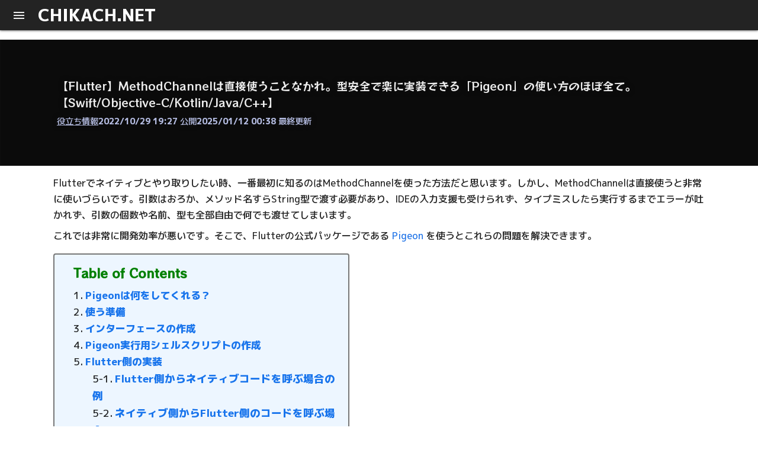

--- FILE ---
content_type: text/html; charset=utf-8
request_url: https://www.chikach.net/category/useful/flutter-pigeon
body_size: 13142
content:
<!DOCTYPE html><html  lang="ja"><head><meta charset="utf-8"><meta name="viewport" content="width=device-width, initial-scale=1"><title>【Flutter】MethodChannelは直接使うことなかれ。型安全で楽に実装できる「Pigeon」の使い方のほぼ全て。【Swift&#x2F;Objective-C&#x2F;Kotlin&#x2F;Java&#x2F;C++】 - chikach.net</title><style id="vuetify-theme-stylesheet">:root {
      --v-theme-background: 255,255,255;
      --v-theme-background-overlay-multiplier: 1;
      --v-theme-surface: 255,255,255;
      --v-theme-surface-overlay-multiplier: 1;
      --v-theme-surface-bright: 255,255,255;
      --v-theme-surface-bright-overlay-multiplier: 1;
      --v-theme-surface-light: 238,238,238;
      --v-theme-surface-light-overlay-multiplier: 1;
      --v-theme-surface-variant: 66,66,66;
      --v-theme-surface-variant-overlay-multiplier: 2;
      --v-theme-on-surface-variant: 238,238,238;
      --v-theme-primary: 24,103,192;
      --v-theme-primary-overlay-multiplier: 2;
      --v-theme-primary-darken-1: 31,85,146;
      --v-theme-primary-darken-1-overlay-multiplier: 2;
      --v-theme-secondary: 72,169,166;
      --v-theme-secondary-overlay-multiplier: 1;
      --v-theme-secondary-darken-1: 1,135,134;
      --v-theme-secondary-darken-1-overlay-multiplier: 1;
      --v-theme-error: 176,0,32;
      --v-theme-error-overlay-multiplier: 2;
      --v-theme-info: 33,150,243;
      --v-theme-info-overlay-multiplier: 1;
      --v-theme-success: 76,175,80;
      --v-theme-success-overlay-multiplier: 1;
      --v-theme-warning: 251,140,0;
      --v-theme-warning-overlay-multiplier: 1;
      --v-theme-on-background: 0,0,0;
      --v-theme-on-surface: 0,0,0;
      --v-theme-on-surface-bright: 0,0,0;
      --v-theme-on-surface-light: 0,0,0;
      --v-theme-on-primary: 255,255,255;
      --v-theme-on-primary-darken-1: 255,255,255;
      --v-theme-on-secondary: 255,255,255;
      --v-theme-on-secondary-darken-1: 255,255,255;
      --v-theme-on-error: 255,255,255;
      --v-theme-on-info: 255,255,255;
      --v-theme-on-success: 255,255,255;
      --v-theme-on-warning: 255,255,255;
      --v-border-color: 0, 0, 0;
      --v-border-opacity: 0.12;
      --v-high-emphasis-opacity: 0.87;
      --v-medium-emphasis-opacity: 0.6;
      --v-disabled-opacity: 0.38;
      --v-idle-opacity: 0.04;
      --v-hover-opacity: 0.04;
      --v-focus-opacity: 0.12;
      --v-selected-opacity: 0.08;
      --v-activated-opacity: 0.12;
      --v-pressed-opacity: 0.12;
      --v-dragged-opacity: 0.08;
      --v-theme-kbd: 238, 238, 238;
      --v-theme-on-kbd: 0, 0, 0;
      --v-theme-code: 245, 245, 245;
      --v-theme-on-code: 0, 0, 0;
    }
    .v-theme--light {
      color-scheme: normal;
      --v-theme-background: 255,255,255;
      --v-theme-background-overlay-multiplier: 1;
      --v-theme-surface: 255,255,255;
      --v-theme-surface-overlay-multiplier: 1;
      --v-theme-surface-bright: 255,255,255;
      --v-theme-surface-bright-overlay-multiplier: 1;
      --v-theme-surface-light: 238,238,238;
      --v-theme-surface-light-overlay-multiplier: 1;
      --v-theme-surface-variant: 66,66,66;
      --v-theme-surface-variant-overlay-multiplier: 2;
      --v-theme-on-surface-variant: 238,238,238;
      --v-theme-primary: 24,103,192;
      --v-theme-primary-overlay-multiplier: 2;
      --v-theme-primary-darken-1: 31,85,146;
      --v-theme-primary-darken-1-overlay-multiplier: 2;
      --v-theme-secondary: 72,169,166;
      --v-theme-secondary-overlay-multiplier: 1;
      --v-theme-secondary-darken-1: 1,135,134;
      --v-theme-secondary-darken-1-overlay-multiplier: 1;
      --v-theme-error: 176,0,32;
      --v-theme-error-overlay-multiplier: 2;
      --v-theme-info: 33,150,243;
      --v-theme-info-overlay-multiplier: 1;
      --v-theme-success: 76,175,80;
      --v-theme-success-overlay-multiplier: 1;
      --v-theme-warning: 251,140,0;
      --v-theme-warning-overlay-multiplier: 1;
      --v-theme-on-background: 0,0,0;
      --v-theme-on-surface: 0,0,0;
      --v-theme-on-surface-bright: 0,0,0;
      --v-theme-on-surface-light: 0,0,0;
      --v-theme-on-primary: 255,255,255;
      --v-theme-on-primary-darken-1: 255,255,255;
      --v-theme-on-secondary: 255,255,255;
      --v-theme-on-secondary-darken-1: 255,255,255;
      --v-theme-on-error: 255,255,255;
      --v-theme-on-info: 255,255,255;
      --v-theme-on-success: 255,255,255;
      --v-theme-on-warning: 255,255,255;
      --v-border-color: 0, 0, 0;
      --v-border-opacity: 0.12;
      --v-high-emphasis-opacity: 0.87;
      --v-medium-emphasis-opacity: 0.6;
      --v-disabled-opacity: 0.38;
      --v-idle-opacity: 0.04;
      --v-hover-opacity: 0.04;
      --v-focus-opacity: 0.12;
      --v-selected-opacity: 0.08;
      --v-activated-opacity: 0.12;
      --v-pressed-opacity: 0.12;
      --v-dragged-opacity: 0.08;
      --v-theme-kbd: 238, 238, 238;
      --v-theme-on-kbd: 0, 0, 0;
      --v-theme-code: 245, 245, 245;
      --v-theme-on-code: 0, 0, 0;
    }
    .v-theme--dark {
      color-scheme: dark;
      --v-theme-background: 18,18,18;
      --v-theme-background-overlay-multiplier: 1;
      --v-theme-surface: 33,33,33;
      --v-theme-surface-overlay-multiplier: 1;
      --v-theme-surface-bright: 204,191,214;
      --v-theme-surface-bright-overlay-multiplier: 2;
      --v-theme-surface-light: 66,66,66;
      --v-theme-surface-light-overlay-multiplier: 1;
      --v-theme-surface-variant: 200,200,200;
      --v-theme-surface-variant-overlay-multiplier: 2;
      --v-theme-on-surface-variant: 0,0,0;
      --v-theme-primary: 33,150,243;
      --v-theme-primary-overlay-multiplier: 2;
      --v-theme-primary-darken-1: 39,124,193;
      --v-theme-primary-darken-1-overlay-multiplier: 2;
      --v-theme-secondary: 84,182,178;
      --v-theme-secondary-overlay-multiplier: 2;
      --v-theme-secondary-darken-1: 72,169,166;
      --v-theme-secondary-darken-1-overlay-multiplier: 2;
      --v-theme-error: 207,102,121;
      --v-theme-error-overlay-multiplier: 2;
      --v-theme-info: 33,150,243;
      --v-theme-info-overlay-multiplier: 2;
      --v-theme-success: 76,175,80;
      --v-theme-success-overlay-multiplier: 2;
      --v-theme-warning: 251,140,0;
      --v-theme-warning-overlay-multiplier: 2;
      --v-theme-on-background: 255,255,255;
      --v-theme-on-surface: 255,255,255;
      --v-theme-on-surface-bright: 0,0,0;
      --v-theme-on-surface-light: 255,255,255;
      --v-theme-on-primary: 255,255,255;
      --v-theme-on-primary-darken-1: 255,255,255;
      --v-theme-on-secondary: 255,255,255;
      --v-theme-on-secondary-darken-1: 255,255,255;
      --v-theme-on-error: 255,255,255;
      --v-theme-on-info: 255,255,255;
      --v-theme-on-success: 255,255,255;
      --v-theme-on-warning: 255,255,255;
      --v-border-color: 255, 255, 255;
      --v-border-opacity: 0.12;
      --v-high-emphasis-opacity: 1;
      --v-medium-emphasis-opacity: 0.7;
      --v-disabled-opacity: 0.5;
      --v-idle-opacity: 0.1;
      --v-hover-opacity: 0.04;
      --v-focus-opacity: 0.12;
      --v-selected-opacity: 0.08;
      --v-activated-opacity: 0.12;
      --v-pressed-opacity: 0.16;
      --v-dragged-opacity: 0.08;
      --v-theme-kbd: 66, 66, 66;
      --v-theme-on-kbd: 255, 255, 255;
      --v-theme-code: 52, 52, 52;
      --v-theme-on-code: 204, 204, 204;
    }
    .bg-background {
      --v-theme-overlay-multiplier: var(--v-theme-background-overlay-multiplier);
      background-color: rgb(var(--v-theme-background)) !important;
      color: rgb(var(--v-theme-on-background)) !important;
    }
    .bg-surface {
      --v-theme-overlay-multiplier: var(--v-theme-surface-overlay-multiplier);
      background-color: rgb(var(--v-theme-surface)) !important;
      color: rgb(var(--v-theme-on-surface)) !important;
    }
    .bg-surface-bright {
      --v-theme-overlay-multiplier: var(--v-theme-surface-bright-overlay-multiplier);
      background-color: rgb(var(--v-theme-surface-bright)) !important;
      color: rgb(var(--v-theme-on-surface-bright)) !important;
    }
    .bg-surface-light {
      --v-theme-overlay-multiplier: var(--v-theme-surface-light-overlay-multiplier);
      background-color: rgb(var(--v-theme-surface-light)) !important;
      color: rgb(var(--v-theme-on-surface-light)) !important;
    }
    .bg-surface-variant {
      --v-theme-overlay-multiplier: var(--v-theme-surface-variant-overlay-multiplier);
      background-color: rgb(var(--v-theme-surface-variant)) !important;
      color: rgb(var(--v-theme-on-surface-variant)) !important;
    }
    .bg-primary {
      --v-theme-overlay-multiplier: var(--v-theme-primary-overlay-multiplier);
      background-color: rgb(var(--v-theme-primary)) !important;
      color: rgb(var(--v-theme-on-primary)) !important;
    }
    .bg-primary-darken-1 {
      --v-theme-overlay-multiplier: var(--v-theme-primary-darken-1-overlay-multiplier);
      background-color: rgb(var(--v-theme-primary-darken-1)) !important;
      color: rgb(var(--v-theme-on-primary-darken-1)) !important;
    }
    .bg-secondary {
      --v-theme-overlay-multiplier: var(--v-theme-secondary-overlay-multiplier);
      background-color: rgb(var(--v-theme-secondary)) !important;
      color: rgb(var(--v-theme-on-secondary)) !important;
    }
    .bg-secondary-darken-1 {
      --v-theme-overlay-multiplier: var(--v-theme-secondary-darken-1-overlay-multiplier);
      background-color: rgb(var(--v-theme-secondary-darken-1)) !important;
      color: rgb(var(--v-theme-on-secondary-darken-1)) !important;
    }
    .bg-error {
      --v-theme-overlay-multiplier: var(--v-theme-error-overlay-multiplier);
      background-color: rgb(var(--v-theme-error)) !important;
      color: rgb(var(--v-theme-on-error)) !important;
    }
    .bg-info {
      --v-theme-overlay-multiplier: var(--v-theme-info-overlay-multiplier);
      background-color: rgb(var(--v-theme-info)) !important;
      color: rgb(var(--v-theme-on-info)) !important;
    }
    .bg-success {
      --v-theme-overlay-multiplier: var(--v-theme-success-overlay-multiplier);
      background-color: rgb(var(--v-theme-success)) !important;
      color: rgb(var(--v-theme-on-success)) !important;
    }
    .bg-warning {
      --v-theme-overlay-multiplier: var(--v-theme-warning-overlay-multiplier);
      background-color: rgb(var(--v-theme-warning)) !important;
      color: rgb(var(--v-theme-on-warning)) !important;
    }
    .text-background {
      color: rgb(var(--v-theme-background)) !important;
    }
    .border-background {
      --v-border-color: var(--v-theme-background);
    }
    .text-surface {
      color: rgb(var(--v-theme-surface)) !important;
    }
    .border-surface {
      --v-border-color: var(--v-theme-surface);
    }
    .text-surface-bright {
      color: rgb(var(--v-theme-surface-bright)) !important;
    }
    .border-surface-bright {
      --v-border-color: var(--v-theme-surface-bright);
    }
    .text-surface-light {
      color: rgb(var(--v-theme-surface-light)) !important;
    }
    .border-surface-light {
      --v-border-color: var(--v-theme-surface-light);
    }
    .text-surface-variant {
      color: rgb(var(--v-theme-surface-variant)) !important;
    }
    .border-surface-variant {
      --v-border-color: var(--v-theme-surface-variant);
    }
    .on-surface-variant {
      color: rgb(var(--v-theme-on-surface-variant)) !important;
    }
    .text-primary {
      color: rgb(var(--v-theme-primary)) !important;
    }
    .border-primary {
      --v-border-color: var(--v-theme-primary);
    }
    .text-primary-darken-1 {
      color: rgb(var(--v-theme-primary-darken-1)) !important;
    }
    .border-primary-darken-1 {
      --v-border-color: var(--v-theme-primary-darken-1);
    }
    .text-secondary {
      color: rgb(var(--v-theme-secondary)) !important;
    }
    .border-secondary {
      --v-border-color: var(--v-theme-secondary);
    }
    .text-secondary-darken-1 {
      color: rgb(var(--v-theme-secondary-darken-1)) !important;
    }
    .border-secondary-darken-1 {
      --v-border-color: var(--v-theme-secondary-darken-1);
    }
    .text-error {
      color: rgb(var(--v-theme-error)) !important;
    }
    .border-error {
      --v-border-color: var(--v-theme-error);
    }
    .text-info {
      color: rgb(var(--v-theme-info)) !important;
    }
    .border-info {
      --v-border-color: var(--v-theme-info);
    }
    .text-success {
      color: rgb(var(--v-theme-success)) !important;
    }
    .border-success {
      --v-border-color: var(--v-theme-success);
    }
    .text-warning {
      color: rgb(var(--v-theme-warning)) !important;
    }
    .border-warning {
      --v-border-color: var(--v-theme-warning);
    }
    .on-background {
      color: rgb(var(--v-theme-on-background)) !important;
    }
    .on-surface {
      color: rgb(var(--v-theme-on-surface)) !important;
    }
    .on-surface-bright {
      color: rgb(var(--v-theme-on-surface-bright)) !important;
    }
    .on-surface-light {
      color: rgb(var(--v-theme-on-surface-light)) !important;
    }
    .on-primary {
      color: rgb(var(--v-theme-on-primary)) !important;
    }
    .on-primary-darken-1 {
      color: rgb(var(--v-theme-on-primary-darken-1)) !important;
    }
    .on-secondary {
      color: rgb(var(--v-theme-on-secondary)) !important;
    }
    .on-secondary-darken-1 {
      color: rgb(var(--v-theme-on-secondary-darken-1)) !important;
    }
    .on-error {
      color: rgb(var(--v-theme-on-error)) !important;
    }
    .on-info {
      color: rgb(var(--v-theme-on-info)) !important;
    }
    .on-success {
      color: rgb(var(--v-theme-on-success)) !important;
    }
    .on-warning {
      color: rgb(var(--v-theme-on-warning)) !important;
    }
</style><style>.navbar[data-v-f4d89c1b]{background:#232323;box-shadow:0 0 4px #121212;color:#efefef;position:sticky;top:0;z-index:1000}.navbar h1[data-v-f4d89c1b]{font-size:var(--v9684eae8);padding:4px 0;transition:opacity .1s linear}.navbar h1[data-v-f4d89c1b]:hover{opacity:.7}</style><style>.btn[data-v-a33d41ce]{align-items:center;display:flex;padding:0 8px;position:relative;transition:background-color .2s ease}.btn a[data-v-a33d41ce]{inset:0;position:absolute}.hovered[data-v-a33d41ce],.sub[data-v-a33d41ce]{background-color:#3e3e3e}.sub[data-v-a33d41ce]{opacity:0;padding-top:8px;pointer-events:none;position:absolute;right:16px;top:32px;z-index:-1}.btn:hover~.sub[data-v-a33d41ce],.sub[data-v-a33d41ce]:hover{pointer-events:auto}</style><style>div[data-v-b6e008b4]{position:relative}div .link[data-v-b6e008b4]{inset:0;position:absolute}</style><style>h2[data-v-8a74c5db]{border-bottom:2px solid #efefef;font-size:18px;font-weight:700;margin:0 16px 2px;padding-bottom:8px;text-align:center}</style><style>span[data-v-9ce7ae3b]{margin-right:8px;text-align:center;white-space:nowrap}span .subtitle[data-v-9ce7ae3b]{font-size:.8em}span .title[data-v-9ce7ae3b]{font-size:1em;font-weight:700}</style><style>.btn[data-v-48c8033c]{padding:16px}.btn .v-img[data-v-48c8033c],.btn span[data-v-48c8033c]{transition:all .2s ease}.btn:hover .invert[data-v-48c8033c]{filter:invert(.8)}.btn[data-v-48c8033c]:before{background-color:#e0e0e0;bottom:0;content:"";display:inline-block;left:0;pointer-events:none;position:absolute;top:0;transition:all .2s ease;width:0;z-index:0}.btn.x[data-v-48c8033c]:before{background-color:#121212}.btn.youtube[data-v-48c8033c]:before{background-color:red}.btn[data-v-48c8033c]:hover:before{width:100%}</style><style>.category-link[data-v-c3c95cd7]{color:inherit;transition:opacity .2s linear}.category-link[data-v-c3c95cd7]:hover{opacity:.7}.side-by-side-nav[data-v-c3c95cd7]{display:flex;gap:16px}</style><style>.container[data-v-ed251b16]{align-items:center;background-color:#121212;background-position-y:40%;background-size:cover;color:#eee;display:flex;justify-content:center;margin-left:calc(50% - 50vw);position:relative;text-shadow:#121212 0 0 8px;width:100vw}.container[data-v-ed251b16]:before{-webkit-backdrop-filter:blur(2px) brightness(.6);backdrop-filter:blur(2px) brightness(.6);content:"";height:100%;position:absolute;width:100%}.container .inner[data-v-ed251b16]{flex-grow:1;max-width:85%;z-index:0}.container .inner h2[data-v-ed251b16]{font-family:RocknRoll One,sans-serif;font-size:var(--v569ac5da);font-weight:400}.container .inner .append[data-v-ed251b16]{color:#b3bbe0;font-size:var(--e4611c10)}</style><style>div[data-v-baddf035]{background:#edf6ff;border:2px solid #777;border-radius:4px;margin-top:16px;max-width:500px;padding:16px}div h5[data-v-baddf035]{color:green;font-family:Rocknroll One,sans-serif;font-size:1.3em;margin-bottom:8px}div h5[data-v-baddf035],div ol[data-v-baddf035]{margin-left:16px}div ol[data-v-baddf035]{counter-reset:numParent;font-size:1.05em}div ol li[data-v-baddf035]{counter-increment:numParent;list-style:none;margin-left:0}div ol li[data-v-baddf035]:before{content:counter(numParent) ".";margin-right:4px}div ol li span[data-v-baddf035]{color:#1874ec;cursor:pointer;font-weight:700;transition:color .1s ease}div ol li span[data-v-baddf035]:hover{color:#76b1fd}div ol li ol[data-v-baddf035]{counter-reset:numChild}div ol li ol li[data-v-baddf035]{counter-increment:numChild;list-style:none;margin-left:16px}div ol li ol li[data-v-baddf035]:before{content:counter(numParent) "-" counter(numChild) "."}</style><style>.comment-container[data-v-b7576f86]{display:flex;flex-direction:column;gap:16px;margin:32px auto;max-width:800px}</style><style>.side-by-side-nav__item[data-v-f5ad8967]{align-items:center;display:flex;flex:1;word-wrap:anywhere;background-color:#121212;color:#eee;height:100%;padding:16px 4px;position:relative;transition:background-color .2s ease}.side-by-side-nav__item p[data-v-f5ad8967]:nth-child(2){font-size:.9em;opacity:.8}.side-by-side-nav__item[data-v-f5ad8967]:hover{background-color:#5e5e5e}</style><link rel="stylesheet" href="/_nuxt/entry.B3ERpNKl.css" crossorigin><link rel="stylesheet" href="/_nuxt/ArticleContent.C-xcBOXA.css" crossorigin><link rel="stylesheet" href="/_nuxt/_commonjsHelpers.Dh8rtX_X.css" crossorigin><link rel="preload" as="fetch" crossorigin="anonymous" href="/category/useful/flutter-pigeon/_payload.json?c4f8ba25-a260-41e8-8d49-dbb8e1df5458"><link rel="modulepreload" as="script" crossorigin href="/_nuxt/C47b6PdB.js"><link rel="modulepreload" as="script" crossorigin href="/_nuxt/BEba2ZDm.js"><link rel="modulepreload" as="script" crossorigin href="/_nuxt/Da2-AT9M.js"><link rel="modulepreload" as="script" crossorigin href="/_nuxt/BAw-3dKm.js"><link rel="preload" as="fetch" fetchpriority="low" crossorigin="anonymous" href="/_nuxt/builds/meta/c4f8ba25-a260-41e8-8d49-dbb8e1df5458.json"><link rel="shortcut icon" href="/favicon.webp"><meta property="og:type" content="article"><meta property="og:title" content="【Flutter】MethodChannelは直接使うことなかれ。型安全で楽に実装できる「Pigeon」の使い方のほぼ全て。【Swift/Objective-C/Kotlin/Java/C++】"><meta property="og:url" content="https://www.chikach.net/category/useful/flutter-pigeon"><meta property="og:description" content><meta property="og:image" content="https://www.chikach.net/api/v2/ogp-thumbnail?title=[base64]."><meta name="twitter:card" content="summary_large_image"><meta name="twitter:site" content="@chikavoid"><meta name="description" content><script type="module" src="/_nuxt/C47b6PdB.js" crossorigin></script><script id="unhead:payload" type="application/json">{"titleTemplate":"%s - chikach.net"}</script></head><body><div id="__nuxt"><div class="v-application v-theme--light v-layout v-layout--full-height v-locale--is-ltr" style=""><div class="v-application__wrap"><!--[--><!--[--><nav class="v-navigation-drawer v-navigation-drawer--left v-navigation-drawer--temporary v-theme--light v-navigation-drawer--mobile" style="left:0;z-index:1004;transform:translateX(-256px);position:fixed;transition:none !important;"><!----><!----><div class="v-navigation-drawer__content"><!--[--><div class="v-list v-theme--light bg-transparent v-list--density-default v-list--one-line" style="" tabindex="0" role="listbox"><!--[--><div class="v-list-subheader" style=""><div class="v-list-subheader__text">Menu</div></div><a class="v-list-item v-list-item--link v-theme--light v-list-item--density-default v-list-item--one-line rounded-0 v-list-item--variant-text" style="" tabindex="-2" href="/category/info"><!--[--><span class="v-list-item__overlay"></span><span class="v-list-item__underlay"></span><!--]--><!----><div class="v-list-item__content" data-no-activator><div class="v-list-item-title" style="">お知らせ</div><!----><!----></div><!----></a><a class="v-list-item v-list-item--link v-theme--light v-list-item--density-default v-list-item--one-line rounded-0 v-list-item--variant-text" style="" tabindex="-2" href="/category/useful"><!--[--><span class="v-list-item__overlay"></span><span class="v-list-item__underlay"></span><!--]--><!----><div class="v-list-item__content" data-no-activator><div class="v-list-item-title" style="">役立ち情報/備忘録</div><!----><!----></div><!----></a><a class="v-list-item v-list-item--link v-theme--light v-list-item--density-default v-list-item--one-line rounded-0 v-list-item--variant-text" style="" tabindex="-2" href="/category/others"><!--[--><span class="v-list-item__overlay"></span><span class="v-list-item__underlay"></span><!--]--><!----><div class="v-list-item__content" data-no-activator><div class="v-list-item-title" style="">どうでもいいこと</div><!----><!----></div><!----></a><a class="v-list-item v-list-item--link v-theme--light v-list-item--density-default v-list-item--one-line rounded-0 v-list-item--variant-text" style="" tabindex="-2" href="/category/inside_story"><!--[--><span class="v-list-item__overlay"></span><span class="v-list-item__underlay"></span><!--]--><!----><div class="v-list-item__content" data-no-activator><div class="v-list-item-title" style="">動画ウラ話</div><!----><!----></div><!----></a><a class="v-list-item v-list-item--link v-theme--light v-list-item--density-default v-list-item--one-line rounded-0 v-list-item--variant-text" style="" tabindex="-2" href="/category/android-app"><!--[--><span class="v-list-item__overlay"></span><span class="v-list-item__underlay"></span><!--]--><!----><div class="v-list-item__content" data-no-activator><div class="v-list-item-title" style="">Androidアプリ</div><!----><!----></div><!----></a><div class="v-list-group" style=""><!--[--><!--[--><!--[--><div class="v-list-item v-list-item--link v-theme--light v-list-item--density-default v-list-item--one-line rounded-0 v-list-item--variant-text v-list-group__header" style="" tabindex="-2" id="v-list-group--id-Symbol(nested item)"><!--[--><span class="v-list-item__overlay"></span><span class="v-list-item__underlay"></span><!--]--><!----><div class="v-list-item__content" data-no-activator><div class="v-list-item-title" style="">作ったモノ</div><!----><!----></div><div class="v-list-item__append"><!--[--><i class="mdi-chevron-down mdi v-icon notranslate v-theme--light v-icon--size-default" style="" aria-hidden="true" density="default"></i><!----><!--]--><div class="v-list-item__spacer"></div></div></div><!--]--><!--]--><!--]--><div class="v-list-group__items" role="group" aria-labelledby="v-list-group--id-Symbol(nested item)" style="display:none;"><!--[--><a class="v-list-item v-list-item--link v-theme--light v-list-item--density-default v-list-item--two-line rounded-0 v-list-item--variant-text" style="" tabindex="-2" href="https://link.chikach.net/d6o5" target="_blank"><!--[--><span class="v-list-item__overlay"></span><span class="v-list-item__underlay"></span><!--]--><!----><div class="v-list-item__content" data-no-activator><div class="v-list-item-title" style="">Submon</div><div class="v-list-item-subtitle" style="">提出物が管理できるだけじゃない</div><!----></div><!----></a><a class="v-list-item v-list-item--link v-theme--light v-list-item--density-default v-list-item--two-line rounded-0 v-list-item--variant-text" style="" tabindex="-2" href="https://onelink.to/n5xsnp" target="_blank"><!--[--><span class="v-list-item__overlay"></span><span class="v-list-item__underlay"></span><!--]--><!----><div class="v-list-item__content" data-no-activator><div class="v-list-item-title" style="">原神素材ノート</div><div class="v-list-item-subtitle" style="">データベースと素材収集メモ</div><!----></div><!----></a><a class="v-list-item v-list-item--link v-theme--light v-list-item--density-default v-list-item--two-line rounded-0 v-list-item--variant-text" style="" tabindex="-2" href="/dqm-installer-flt"><!--[--><span class="v-list-item__overlay"></span><span class="v-list-item__underlay"></span><!--]--><!----><div class="v-list-item__content" data-no-activator><div class="v-list-item-title" style="">DQM Installer</div><div class="v-list-item-subtitle" style="">MinecraftのDQMを簡単に導入 (Win/Mac/Linux)</div><!----></div><!----></a><!--]--></div></div><a class="v-list-item v-list-item--link v-theme--light v-list-item--density-default v-list-item--one-line rounded-0 v-list-item--variant-text" style="" tabindex="-2" href="/about"><!--[--><span class="v-list-item__overlay"></span><span class="v-list-item__underlay"></span><!--]--><!----><div class="v-list-item__content" data-no-activator><div class="v-list-item-title" style="">About</div><!----><!----></div><!----></a><a class="v-list-item v-list-item--link v-theme--light v-list-item--density-default v-list-item--one-line rounded-0 v-list-item--variant-text" style="" tabindex="-2" href="https://x.com/chikavoid" target="_blank"><!--[--><span class="v-list-item__overlay"></span><span class="v-list-item__underlay"></span><!--]--><div class="v-list-item__prepend"><!--[--><!--[--><div class="v-responsive v-img v-img--booting" style="height:25px;width:25px;"><div class="v-responsive__sizer" style="padding-bottom:100%;"></div><!--[--><!--[--><!----><!----><!----><!----><!----><!--]--><!--]--><!----></div><!--]--><!--]--><div class="v-list-item__spacer"></div></div><div class="v-list-item__content" data-no-activator><!----><!----><!--[--><div class="v-list-item-title ml-2" style=""> X </div><!--]--></div><!----></a><a class="v-list-item v-list-item--link v-theme--light v-list-item--density-default v-list-item--one-line rounded-0 v-list-item--variant-text" style="" tabindex="-2" href="https://youtube.com/@chikach3742" target="_blank"><!--[--><span class="v-list-item__overlay"></span><span class="v-list-item__underlay"></span><!--]--><div class="v-list-item__prepend"><!--[--><!--[--><div class="v-responsive v-img v-img--booting" style="height:25px;width:25px;"><div class="v-responsive__sizer" style="padding-bottom:100%;"></div><!--[--><!--[--><!----><!----><!----><!----><!----><!--]--><!--]--><!----></div><!--]--><!--]--><div class="v-list-item__spacer"></div></div><div class="v-list-item__content" data-no-activator><!----><!----><!--[--><div class="v-list-item-title ml-2" style=""> YouTube </div><!--]--></div><!----></a><!--]--></div><!--]--></div><!----></nav><!----><!--]--><main class="v-main" style="--v-layout-left:0px;--v-layout-right:0px;--v-layout-top:0px;--v-layout-bottom:0px;transition:none !important;"><!--[--><div class="d-flex flex-column h-100"><div class="v-row v-row--no-gutters align-center navbar px-4 flex-nowrap flex-0-0" style="--v9684eae8:1.8rem;" data-v-f4d89c1b><button type="button" class="v-btn v-btn--icon v-theme--light v-btn--density-default v-btn--size-default v-btn--variant-text ml-n2 mr-2" style="" data-v-f4d89c1b><!--[--><span class="v-btn__overlay"></span><span class="v-btn__underlay"></span><!--]--><!----><span class="v-btn__content" data-no-activator><i class="mdi-menu mdi v-icon notranslate v-theme--light v-icon--size-default" style="" aria-hidden="true"></i></span><!----><!----></button><h1 data-v-f4d89c1b><a href="/" class="text-decoration-none text-white font-weight-bold" data-v-f4d89c1b> CHIKACH.NET </a></h1><div class="v-spacer" style="" data-v-f4d89c1b></div><div class="v-row v-row--no-gutters align-center navbar__buttons h-100" style="display:none;" data-v-f4d89c1b><div class="v-spacer" style="" data-v-f4d89c1b></div><div style="transition:background-color 100ms ease;" class="h-100" data-v-f4d89c1b data-v-a33d41ce><div class="h-100 btn" data-v-a33d41ce data-v-b6e008b4><!--[--><span data-v-a33d41ce>お知らせ</span><!----><!----><!--]--><a href="/category/info" class="link" data-v-b6e008b4></a></div><div class="sub" data-v-a33d41ce><!--[--><!--]--></div></div><div style="transition:background-color 100ms ease;" class="h-100" data-v-f4d89c1b data-v-a33d41ce><div class="h-100 btn" data-v-a33d41ce data-v-b6e008b4><!--[--><span data-v-a33d41ce>役立ち情報/備忘録</span><!----><!----><!--]--><a href="/category/useful" class="link" data-v-b6e008b4></a></div><div class="sub" data-v-a33d41ce><!--[--><!--]--></div></div><div style="transition:background-color 100ms ease;" class="h-100" data-v-f4d89c1b data-v-a33d41ce><div class="h-100 btn" data-v-a33d41ce data-v-b6e008b4><!--[--><span data-v-a33d41ce>どうでもいいこと</span><!----><!----><!--]--><a href="/category/others" class="link" data-v-b6e008b4></a></div><div class="sub" data-v-a33d41ce><!--[--><!--]--></div></div><div style="transition:background-color 100ms ease;" class="h-100" data-v-f4d89c1b data-v-a33d41ce><div class="h-100 btn" data-v-a33d41ce data-v-b6e008b4><!--[--><span data-v-a33d41ce>作ったモノ</span><!----><i class="mdi-chevron-down mdi v-icon notranslate v-theme--light v-icon--size-default" style="" aria-hidden="true" data-v-a33d41ce></i><!--]--><a class="link" data-v-b6e008b4></a></div><div class="sub" data-v-a33d41ce><!--[--><div data-v-f4d89c1b data-v-8a74c5db><div class="v-row v-row--no-gutters pb-4" style="" data-v-8a74c5db><div class="v-col" style="" data-v-8a74c5db><h2 data-v-8a74c5db>スマホアプリ</h2><div class="btn nav-link pa-2 pl-4" data-v-8a74c5db data-v-9ce7ae3b data-v-48c8033c data-v-b6e008b4><!--[--><span class="invert position-relative d-block" style="z-index:100;pointer-events:none;" data-v-48c8033c><!--[--><div class="d-flex align-center" data-v-9ce7ae3b><div data-v-9ce7ae3b><span class="subtitle" data-v-9ce7ae3b>提出物が管理できるだけじゃない</span><br data-v-9ce7ae3b><span class="title" data-v-9ce7ae3b>Submon</span></div><div class="v-spacer" style="" data-v-9ce7ae3b></div><i class="mdi-chevron-right mdi v-icon notranslate v-theme--light v-icon--size-default" style="" aria-hidden="true" data-v-9ce7ae3b></i></div><!--]--></span><!--]--><a href="https://link.chikach.net/d6o5" rel="noopener noreferrer" target="_blank" class="link" data-v-b6e008b4></a></div></div><hr class="v-divider v-divider--vertical v-theme--light text-grey" style="" aria-orientation="vertical" role="separator" data-v-8a74c5db><div class="v-col" style="" data-v-8a74c5db><h2 data-v-8a74c5db>Webアプリ</h2><div class="btn nav-link pa-2 pl-4" data-v-8a74c5db data-v-9ce7ae3b data-v-48c8033c data-v-b6e008b4><!--[--><span class="invert position-relative d-block" style="z-index:100;pointer-events:none;" data-v-48c8033c><!--[--><div class="d-flex align-center" data-v-9ce7ae3b><div data-v-9ce7ae3b><span class="subtitle" data-v-9ce7ae3b>データベースと素材収集メモ</span><br data-v-9ce7ae3b><span class="title" data-v-9ce7ae3b>原神素材ノート</span></div><div class="v-spacer" style="" data-v-9ce7ae3b></div><i class="mdi-chevron-right mdi v-icon notranslate v-theme--light v-icon--size-default" style="" aria-hidden="true" data-v-9ce7ae3b></i></div><!--]--></span><!--]--><a href="https://onelink.to/n5xsnp" rel="noopener noreferrer" target="_blank" class="link" data-v-b6e008b4></a></div><div class="btn nav-link pa-2 pl-4" data-v-8a74c5db data-v-9ce7ae3b data-v-48c8033c data-v-b6e008b4><!--[--><span class="invert position-relative d-block" style="z-index:100;pointer-events:none;" data-v-48c8033c><!--[--><div class="d-flex align-center" data-v-9ce7ae3b><div data-v-9ce7ae3b><span class="subtitle" data-v-9ce7ae3b>スタレでも！素材収集メモ</span><br data-v-9ce7ae3b><span class="title" data-v-9ce7ae3b>崩壊：スターレイル 素材ノート</span></div><div class="v-spacer" style="" data-v-9ce7ae3b></div><i class="mdi-chevron-right mdi v-icon notranslate v-theme--light v-icon--size-default" style="" aria-hidden="true" data-v-9ce7ae3b></i></div><!--]--></span><!--]--><a href="https://hsr.matnote.app" rel="noopener noreferrer" target="_blank" class="link" data-v-b6e008b4></a></div></div><hr class="v-divider v-divider--vertical v-theme--light text-grey" style="" aria-orientation="vertical" role="separator" data-v-8a74c5db><div class="v-col" style="" data-v-8a74c5db><h2 data-v-8a74c5db>PCソフト</h2><div class="btn nav-link pa-2 pl-4" data-v-8a74c5db data-v-9ce7ae3b data-v-48c8033c data-v-b6e008b4><!--[--><span class="invert position-relative d-block" style="z-index:100;pointer-events:none;" data-v-48c8033c><!--[--><div class="d-flex align-center" data-v-9ce7ae3b><div data-v-9ce7ae3b><span class="subtitle" data-v-9ce7ae3b>MinecraftのDQMを簡単に導入</span><br data-v-9ce7ae3b><span class="title" data-v-9ce7ae3b>DQM Installer (Win/Mac/Linux)</span></div><div class="v-spacer" style="" data-v-9ce7ae3b></div><i class="mdi-chevron-right mdi v-icon notranslate v-theme--light v-icon--size-default" style="" aria-hidden="true" data-v-9ce7ae3b></i></div><!--]--></span><!--]--><a href="/dqm-installer-flt" class="link" data-v-b6e008b4></a></div></div></div></div><!--]--></div></div><div style="transition:background-color 100ms ease;" class="h-100" data-v-f4d89c1b data-v-a33d41ce><div class="h-100 btn" data-v-a33d41ce data-v-b6e008b4><!--[--><!----><i class="mdi-dots-horizontal mdi v-icon notranslate v-theme--light v-icon--size-default" style="" aria-hidden="true" data-v-a33d41ce></i><i class="mdi-chevron-down mdi v-icon notranslate v-theme--light v-icon--size-default" style="" aria-hidden="true" data-v-a33d41ce></i><!--]--><a class="link" data-v-b6e008b4></a></div><div class="sub" data-v-a33d41ce><!--[--><nav class="d-flex flex-column" data-v-f4d89c1b><div class="btn" data-v-48c8033c data-v-b6e008b4><!--[--><span class="invert position-relative d-block" style="z-index:100;pointer-events:none;" data-v-48c8033c><!--[--> 動画ウラ話 <!--]--></span><!--]--><a href="/category/inside_story" class="link" data-v-b6e008b4></a></div><div class="btn" data-v-48c8033c data-v-b6e008b4><!--[--><span class="invert position-relative d-block" style="z-index:100;pointer-events:none;" data-v-48c8033c><!--[--> Androidアプリ <!--]--></span><!--]--><a href="/category/android-app" class="link" data-v-b6e008b4></a></div><div class="btn" data-v-48c8033c data-v-b6e008b4><!--[--><span class="invert position-relative d-block" style="z-index:100;pointer-events:none;" data-v-48c8033c><!--[--> About <!--]--></span><!--]--><a href="/about" class="link" data-v-b6e008b4></a></div><div class="d-flex align-stretch"><div class="btn x flex-grow-1" data-v-48c8033c data-v-b6e008b4><!--[--><span class="position-relative d-block" style="z-index:100;pointer-events:none;" data-v-48c8033c><!--[--><div class="v-responsive v-img v-img--booting vector-white" style="height:25px;"><div class="v-responsive__sizer" style="padding-bottom:100%;"></div><!--[--><!--[--><!----><!----><!----><!----><!----><!--]--><!--]--><!----></div><!--]--></span><!--]--><a href="https://x.com/chikavoid" rel="noopener noreferrer" target="_blank" class="link" data-v-b6e008b4></a></div><div class="btn youtube flex-grow-1" data-v-48c8033c data-v-b6e008b4><!--[--><span class="position-relative d-block" style="z-index:100;pointer-events:none;" data-v-48c8033c><!--[--><div class="v-responsive v-img v-img--booting vector-white" style="height:25px;"><div class="v-responsive__sizer" style="padding-bottom:100%;"></div><!--[--><!--[--><!----><!----><!----><!----><!----><!--]--><!--]--><!----></div><!--]--></span><!--]--><a href="https://youtube.com/@chikach3742" rel="noopener noreferrer" target="_blank" class="link" data-v-b6e008b4></a></div></div></nav><!--]--></div></div></div></div><div class="v-container v-locale--is-ltr" style=""><div><div data-v-c3c95cd7><div data-v-c3c95cd7 style="--v569ac5da:1.2em;--e4611c10:0.9em;" data-v-ed251b16><div class="container mb-4" style="" data-v-ed251b16><div class="inner py-8 py-sm-16" data-v-ed251b16><!--[--><!--]--><h2 data-v-ed251b16>【Flutter】MethodChannelは直接使うことなかれ。型安全で楽に実装できる「Pigeon」の使い方のほぼ全て。【Swift/Objective-C/Kotlin/Java/C++】</h2><div class="append" data-v-ed251b16><!--[--><div class="mt-2 d-flex flex-wrap" style="column-gap:16px;" data-v-c3c95cd7><div data-v-c3c95cd7><div data-v-c3c95cd7><a href="/category/useful" class="category-link" data-v-c3c95cd7>役立ち情報</a></div></div><div class="d-flex flex-wrap" style="column-gap:16px;" data-v-c3c95cd7><div data-v-c3c95cd7><span class="font-weight-bold" data-v-c3c95cd7>2022/10/29 19:27</span><span class="ml-1" data-v-c3c95cd7>公開</span></div><div data-v-c3c95cd7><span class="font-weight-bold" data-v-c3c95cd7>2025/01/12 00:38</span><span class="ml-1" data-v-c3c95cd7>最終更新</span></div></div></div><!--]--></div></div></div><div class="title-sizer" data-v-ed251b16></div></div><div class="page-content-container mx-auto" data-v-c3c95cd7><div data-v-c3c95cd7><p>Flutterでネイティブとやり取りしたい時、一番最初に知るのはMethodChannelを使った方法だと思います。しかし、MethodChannelは直接使うと非常に使いづらいです。引数はおろか、メソッド名すらString型で渡す必要があり、IDEの入力支援も受けられず、タイプミスしたら実行するまでエラーが吐かれず、引数の個数や名前、型も全部自由で何でも渡せてしまいます。</p>
<p>これでは非常に開発効率が悪いです。そこで、Flutterの公式パッケージである <a href="https://pub.dev/packages/pigeon" target="_blank">Pigeon</a> を使うとこれらの問題を解決できます。</p>
</div><div data-v-c3c95cd7 data-v-baddf035><h5 data-v-baddf035>Table of Contents</h5><ol data-v-baddf035><!--[--><li data-v-baddf035><span data-v-baddf035>Pigeonは何をしてくれる？</span><!----></li><li data-v-baddf035><span data-v-baddf035>使う準備</span><!----></li><li data-v-baddf035><span data-v-baddf035>インターフェースの作成</span><!----></li><li data-v-baddf035><span data-v-baddf035>Pigeon実行用シェルスクリプトの作成</span><!----></li><li data-v-baddf035><span data-v-baddf035>Flutter側の実装</span><ol data-v-baddf035><!--[--><li data-v-baddf035><span data-v-baddf035>Flutter側からネイティブコードを呼ぶ場合の例</span></li><li data-v-baddf035><span data-v-baddf035>ネイティブ側からFlutter側のコードを呼ぶ場合</span></li><!--]--></ol></li><li data-v-baddf035><span data-v-baddf035>Android (Kotlin) 側の実装</span><ol data-v-baddf035><!--[--><li data-v-baddf035><span data-v-baddf035>IDEの準備</span></li><li data-v-baddf035><span data-v-baddf035>Flutter側からネイティブコードを呼ぶ場合</span></li><li data-v-baddf035><span data-v-baddf035>ネイティブ側からFlutter側のコードを呼ぶ場合</span></li><!--]--></ol></li><li data-v-baddf035><span data-v-baddf035>iOS (Swift) 側の実装</span><ol data-v-baddf035><!--[--><li data-v-baddf035><span data-v-baddf035>準備</span></li><li data-v-baddf035><span data-v-baddf035>Flutter側からネイティブコードを呼ぶ場合（Swiftで生成）</span></li><li data-v-baddf035><span data-v-baddf035>Flutter側からネイティブコードを呼ぶ場合（Objective-Cで生成）</span></li><li data-v-baddf035><span data-v-baddf035>メソッド名がおかしい場合</span></li><li data-v-baddf035><span data-v-baddf035>BooleanやInt、Longなどの型が返せない場合</span></li><li data-v-baddf035><span data-v-baddf035>ネイティブ側からFlutter側のコードを呼ぶ場合</span></li><!--]--></ol></li><li data-v-baddf035><span data-v-baddf035>Windows側での実装</span><ol data-v-baddf035><!--[--><li data-v-baddf035><span data-v-baddf035>準備</span></li><li data-v-baddf035><span data-v-baddf035>Flutter側からネイティブコードを呼ぶ場合</span></li><li data-v-baddf035><span data-v-baddf035>ネイティブ側からFlutterコードを呼ぶ場合</span></li><!--]--></ol></li><!--]--></ol></div><div data-v-c3c95cd7><h2 data-target-anchor="Pigeonは何をしてくれる？">Pigeonは何をしてくれる？</h2><p>Pigeonは、Flutterエンジンとネイティブ間で呼び出し合う関数のテンプレートを1回書くだけで、それぞれのプラットフォームの言語で、関数の中身を書くための抽象クラスと、そこに書いた実装を呼び出すための関数を生成してくれます（「インターフェースの作成」節を参照）。その抽象クラスを各プラットフォームで継承し、実際の実装を書くことができます。あとはその継承したクラスを使い、生成されたセットアップ用関数で関数の呼び出し待機状態にすることで、生成された関数で呼び出せるようになります。</p>
<p>関数のテンプレート（インターフェース）では、返り値と引数の名前と型を指定できます。非同期関数も利用できます。ただし、<a href="https://docs.flutter.dev/development/platform-integration/platform-channels?tab=type-mappings-c-plus-plus-tab#codec" target="_blank">サポートされているデータ型</a>には制限がありますので、目を通しておくことをお勧めします。</p>
<h2 data-target-anchor="使う準備">使う準備</h2><p>プロジェクトルートで以下のコマンドを実行します。</p>
<pre><code>flutter pub add dev:pigeon
</code></pre>
<p>次に、Flutterとネイティブでやり取りするインターフェースを定義するDartファイルを作ります。プロジェクトルートに<code>pigeon.dart</code>を作り、中身を記述していきます。</p>
<p>まず、ネイティブ側の生成コードで使用する言語を選択します。iOSではSwiftとObjective-C、AndroidではKotlinとJavaが選択でき、どちらかを選んで生成する形となっています。新しい言語は対応が後回しになっている機能があるため古い言語（Objective-C、Java）で生成することを推奨します。<strong>どちらを選んでも任意の言語から呼び出すことが可能です。</strong></p>
<p>設定が必要なプロパティの基本的な例は以下の通りですが、選択した言語によって設定する必要のあるプロパティが異なります。</p>
<table>
<thead>
<tr>
<th>言語</th>
<th>設定が必要なプロパティ</th>
</tr>
</thead>
<tbody><tr>
<td>Swift</td>
<td><code>swiftOut</code></td>
</tr>
<tr>
<td>Objective-C</td>
<td><code>objcOptions</code>（<code>ObjcOptions.prefix</code>）、<code>objcHeaderOut</code>、<code>objcSourceOut</code></td>
</tr>
<tr>
<td>Kotlin</td>
<td><code>kotlinOut</code>、<code>kotlinOptions</code>（<code>KotlinOptions.package</code>）</td>
</tr>
<tr>
<td>Java</td>
<td><code>javaOut</code>、<code>javaOptions</code>（<code>JavaOptions.package</code>）</td>
</tr>
<tr>
<td>C++</td>
<td><code>cppOptions</code>（<code>CppOptions.namespace</code>）、<code>cppHeaderOut</code>、<code>cppSourceOut</code></td>
</tr>
</tbody></table>
<p>ちなみに、以下のコードは上から順番に書いていくと自動補完が効きません。先に適当な名前でクラスを作り、その上から<code>@ConfigurePigeon</code>を書き始めると自動補完が効くようになります。</p>
<pre><code class="language-Dart">import &#39;package:pigeon/pigeon.dart&#39;;

@ConfigurePigeon(PigeonOptions(
  dartOut: &quot;lib/messages.g.dart&quot;, // Dartファイルの生成先（必須）
  
  swiftOut: &quot;ios/Runner/Messages.g.swift&quot;, // iOS用Swiftの出力先
  
  objcOptions: ObjcOptions(
    prefix: &quot;FLT&quot; // iOS用に生成されるObjective-Cのクラス名の接頭辞
  ),
  objcHeaderOut: &quot;ios/Runner/messages.g.h&quot;, // iOS用Objective-Cヘッダーの出力先
  objcSourceOut: &quot;ios/Runner/messages.g.m&quot;, // iOS用Objective-C実装の出力先
  
  kotlinOut: &quot;android/app/src/main/kotlin/com/example/pigeon/Messages.g.kt&quot;, // Android用Kotlinの出力先 (※ com/example/pigeon の部分は実際のパスに変更)
  kotlinOptions: KotlinOptions(
    package: &quot;com.example.pigeon&quot;, // 生成するAndroid用Kotlinのパッケージ名
  ),
  
  javaOut: &quot;android/app/src/main/java/com/example/pigeon/Messages.g.java&quot;, // Android用Javaの出力先 (※ com/example/pigeon の部分は実際のパスに変更)
  javaOptions: JavaOptions(
    package: &quot;com.example.pigeon&quot; // 生成するAndroid用Javaのパッケージ名
  ),
  
  cppHeaderOut: &quot;windows/runner/messages.g.h&quot;, // Windows用C++ヘッダーの出力先
  cppSourceOut: &quot;windows/runner/messages.g.cpp&quot;, // Windows用C++ソースの出力先
  cppOptions: CppOptions(
    namespace: &quot;example&quot; // 任意の名前空間名（普通はアプリのパッケージ名）
  ),
))
class ExampleApi {} // この行は下でインターフェースを作成したら消して問題ありません
</code></pre>
<h2 data-target-anchor="インターフェースの作成">インターフェースの作成</h2><p>次に、やり取りするメソッドを定義するクラスを作ります。このクラスをもとに、各プラットフォームのコードが生成されます。同じファイルの下に以下のように記述します。</p>
<pre><code class="language-Dart">@HostApi() // Flutter --(call)--&gt; Native
abstract class ExampleHostApi {
  ///
  /// ドキュメントは全プラットフォームに反映されます
  ///
  void example();

  void openUrl(String url);

  StateResult queryState(); // Enum(列挙型)およびカスタムクラスも使用可

  @async
  String getToken(); // 非同期メソッド（※Futureの戻り値は直接使用できないが、生成されたコードでは戻り値がFutureでラップされる）
}

enum State {
  pending,
  success,
  error,
}

class StateResult {
  String? errorMessage;
  late State state; // 非null許容の場合はlateキーワードを付与
}

@FlutterApi() // Native --(call)--&gt; Flutter
abstract class ExampleFlutterApi {
  void handleUri(String uri);
}
</code></pre>
<h2 data-target-anchor="Pigeon実行用シェルスクリプトの作成">Pigeon実行用シェルスクリプトの作成</h2><p>Pigeonで生成処理を走らせるシェルスクリプトを作っておくと便利です。プロジェクトルートに<code>run_pigeon.sh</code>という名前で以下のように書きます。</p>
<pre><code class="language-Shell">#!/bin/bash

dart pub run pigeon --input pigeon.dart
</code></pre>
<p>シェルスクリプトに実行権限がない場合があるので与え、実行します。</p>
<pre><code class="language-Shell">% chmod u+x ./run_pigeon.sh
% ./run_pigeon.sh
</code></pre>
<p>何も表示されなければ完了です。</p>
<h2 data-target-anchor="Flutter側の実装">Flutter側の実装</h2><p>以下はどのプラットフォーム（ホスト）でも共通の内容です。</p>
<h3 data-target-anchor="Flutter側の実装/Flutter側からネイティブコードを呼ぶ場合の例">Flutter側からネイティブコードを呼ぶ場合の例</h3><pre><code class="language-Dart">import &quot;messages.g.dart&quot;

ExampleHostApi().openUrl(&quot;https://example.com&quot;);
await ExampleHostApi().getToken();
</code></pre>
<h3 data-target-anchor="Flutter側の実装/ネイティブ側からFlutter側のコードを呼ぶ場合">ネイティブ側からFlutter側のコードを呼ぶ場合</h3><p><code>lib/api/example_flutter_api_impl.dart</code>のようなファイルに以下のように書き、Flutter側で実行するコードを記述しておきます。</p>
<pre><code class="language-Dart">class ExampleFlutterApiImplementation implements ExampleFlutterApi {
  @override
  void handleUri(String uri) {
    // ...
  }
}
</code></pre>
<p>次に、この実装を用いて、ネイティブ側からのメッセージ(メソッド呼び出し)をFlutter側で受け取れるようにセットアップします。ここでは<code>lib/main.dart</code>で初期化していますが、任意の場所に書けます。</p>
<pre><code class="language-Dart">void main() {
  ExampleFlutterApi.setup(ExampleFlutterApiImplementation());
}
</code></pre>
<h2 data-target-anchor="Android (Kotlin) 側の実装">Android (Kotlin) 側の実装</h2><h3 data-target-anchor="Android (Kotlin) 側の実装/IDEの準備">IDEの準備</h3><p>今回はKotlinで記述していく前提で話を進めます（Javaの場合は適宜読み替えてください）。まず、<code>android</code>ディレクトリをAndroid StudioもしくはIntelliJ IDEAで開いてください。</p>
<p>Gradle Syncの処理が完了するまで待ってから、Projectツールウィンドウから赤枠のドロップダウンより「Android」を選択します。「app」→「kotlin+java」を展開します。</p>
<p><div class="cch-img"><a href="https://images.ctfassets.net/jmfsolylwbqz/32l0YQlg4LFH2srG2bKeYN/ec21729203c97126d0ef8ce68b88b845/image.webp" target="_blank"><img src="https://images.ctfassets.net/jmfsolylwbqz/32l0YQlg4LFH2srG2bKeYN/ec21729203c97126d0ef8ce68b88b845/image.webp" alt="image.webp"></a></div></p>
<h3 data-target-anchor="Android (Kotlin) 側の実装/Flutter側からネイティブコードを呼ぶ場合">Flutter側からネイティブコードを呼ぶ場合</h3><p>アプリのパッケージ名を右クリックし、「New」→「Kotlin Class/File」を選択します。</p>
<p><div class="cch-img"><a href="https://images.ctfassets.net/jmfsolylwbqz/3kOTKoSNZkaIZi5JHuuUEK/9af77b58af79e22075f16998fb806e0b/image.webp" target="_blank"><img src="https://images.ctfassets.net/jmfsolylwbqz/3kOTKoSNZkaIZi5JHuuUEK/9af77b58af79e22075f16998fb806e0b/image.webp" alt="image.webp"></a></div></p>
<p>任意の名前（例えば<code>ExampleHostApiImplementation</code>）でクラスを作成します。このクラスに、Pigeonが生成した<code>ExampleHostApi</code>クラスを継承させ、ネイティブ側での実装を記述します。</p>
<pre><code class="language-Kotlin">class ExampleHostApiImplementation() : ExampleHostApi {
    override fun openUrl(url: String) {
		  // ...
    }

    override fun getToken(result: Result&lt;String&gt;) { // async function
        FirebaseMessaging.getInstance().token.addOnSuccessListener {
            result.success(it)
        }.addOnFailureListener {
            result.error(it)
        }
    }
}
</code></pre>
<p>そして、Flutter側からのメソッド呼び出しを受け取れるよう、初期化します。</p>
<pre><code class="language-Kotlin">class MainActivity : FlutterActivity() {
    override fun configureFlutterEngine(flutterEngine: FlutterEngine) {
        super.configureFlutterEngine(flutterEngine)

        ExampleHostApi.setUp(flutterEngine.dartExecutor.binaryMessenger, ExampleHostApiImplementation()) // 初期化

        // ...
    }
}
</code></pre>
<h3 data-target-anchor="Android (Kotlin) 側の実装/ネイティブ側からFlutter側のコードを呼ぶ場合">ネイティブ側からFlutter側のコードを呼ぶ場合</h3><p>ネイティブ側から呼ぶ（FlutterApi）場合は以下のようにします。<code>binaryMessenger</code>は、MainActivityの中に変数を作って保持しておくと使いやすいと思います。</p>
<pre><code class="language-Kotlin">ExampleFlutterApi(flutterEngine.dartExecutor.binaryMessenger).handleUri(uri) {}
</code></pre>
<h2 data-target-anchor="iOS (Swift) 側の実装">iOS (Swift) 側の実装</h2><h3 data-target-anchor="iOS (Swift) 側の実装/準備">準備</h3><p>まず、XcodeでiOS用ワークスペースを開きます。Finderにて<code>ios/Runner.xcworkspace</code>をダブルクリックして開きます（もしくはターミナルで<code>open ios/Runner.xcworkspace</code>でも可）。</p>
<p>Xcodeが開いたら、左のProject navigatorで「Runner」→「Runner」と展開しておきます。</p>
<p>次に、Pigeonによって生成されたファイルをプロジェクトで使えるようにします。下の「Runner」を右クリックし、「Add Files to &quot;Runner&quot;...」をクリックします。</p>
<p><div class="cch-img"><a href="https://images.ctfassets.net/jmfsolylwbqz/5rBN2qdcRkNn1QozLrk7Gl/a31c6205512cbce3c12d18e0d87928fe/image.webp" target="_blank"><img src="https://images.ctfassets.net/jmfsolylwbqz/5rBN2qdcRkNn1QozLrk7Gl/a31c6205512cbce3c12d18e0d87928fe/image.webp" alt="image.webp"></a></div></p>
<p>生成された<code>messages.g.swift</code>（または<code>messages.g.h</code>と<code>messages.g.m</code>）を選択します。次に表示されたダイアログでは、「Reference files in place」を選択し、Finishをクリックします。</p>
<p><div class="cch-img"><a href="https://images.ctfassets.net/jmfsolylwbqz/770y1tSaPoZJqsbDzZs6rf/1a7ba4c77eb0cd5da16c01284ae9b805/image.webp" target="_blank"><img src="https://images.ctfassets.net/jmfsolylwbqz/770y1tSaPoZJqsbDzZs6rf/1a7ba4c77eb0cd5da16c01284ae9b805/image.webp" alt="image.webp"></a></div></p>
<p>続いて、<strong>Pigeonの生成言語でObjective-Cを選択し、かつ実装をSwiftで書く方は</strong> <code>Runner-Bridging-Header.h</code>に以下を追記します（ない場合は同じ名前で作成してください）。これをしないとSwift側からObjective-Cのコードを使用できません。<code>messages.g.h</code>の部分は、生成されたファイルの名前です。</p>
<pre><code class="language-objc">#import &quot;messages.g.h&quot;
</code></pre>
<h3 data-target-anchor="iOS (Swift) 側の実装/Flutter側からネイティブコードを呼ぶ場合（Swiftで生成）">Flutter側からネイティブコードを呼ぶ場合（Swiftで生成）</h3><p>以下は、生成コードとして <strong>Swift</strong> を選択した場合の書き方です。</p>
<p>「Runner」を右クリックして「New Empty File」から任意の名前（例えば「ExampleHostApiImplementation.swift」）でSwiftファイルを作成します。</p>
<pre><code class="language-Swift">class ExampleHostApiImplementation: ExampleHostApi {
    func openUrl(url: String) throws {
        &lt;#code#&gt;
    }
    
    func isDarkMode() throws -&gt; Bool {
        return false;
    }
    
    func getToken(completion: @escaping (Result&lt;String, any Error&gt;) -&gt; Void) {
        completion(.success(&quot;token&quot;))
    } // Swiftの非同期関数を利用することは、Swift生成コードではPigeon v22.7.0現在できないようです。
}
</code></pre>
<h3 data-target-anchor="iOS (Swift) 側の実装/Flutter側からネイティブコードを呼ぶ場合（Objective-Cで生成）">Flutter側からネイティブコードを呼ぶ場合（Objective-Cで生成）</h3><p>以下は、生成コードとして <strong>Objective-C</strong> を選択した場合の書き方です。</p>
<p>「Runner」を右クリックして「New Empty File」から任意の名前（例えば「ExampleHostApiImplementation.swift」）でSwiftファイルを作成します。Objective-Cで書く場合は、適宜読み替えてください。</p>
<pre><code class="language-Swift">class ExampleHostApiImplementation: NSObject, FLTExampleHostApi { // 継承するクラス名は、接頭辞としてConfigurePigeonのObjcOptions.prefixで設定したものが付きます。
  func openUrl(_ url: String, error: AutoreleasingUnsafeMutablePointer&lt;FlutterError?&gt;) { // @ObjCSelector(&quot;openUrl:&quot;)
	  &lt;#code#&gt;
	}
  
  func isDarkModeWithError(_ error: AutoreleasingUnsafeMutablePointer&lt;FlutterError?&gt;) -&gt; NSNumber? {
        return false as NSNumber
    }

		func getTokenWithCompletion(_ completion: @escaping (String?, FlutterError?) -&gt; Void) {
        completion(&quot;token&quot;, nil)
    }

//    または
//    func token() async -&gt; (String?, FlutterError?) {
//        return (&quot;token&quot;, nil)
//    }
}
</code></pre>
<p>そして、Flutter側からのメッセージをネイティブ側で受け取れるよう、<code>AppDelegate.swift</code>で初期化します。</p>
<pre><code class="language-Swift">@main
@objc class AppDelegate: FlutterAppDelegate {
  override func application(
    _ application: UIApplication,
    didFinishLaunchingWithOptions launchOptions: [UIApplication.LaunchOptionsKey: Any]?
  ) -&gt; Bool {
    // ...
    // -- 追記 --
    guard let controller = window?.rootViewController as? FlutterViewController else {
      GeneratedPluginRegistrant.register(with: self)
      return super.application(application, didFinishLaunchingWithOptions: launchOptions)
    }
    
    ExampleHostApiSetup.setUp(binaryMessenger: controller.binaryMessenger, api: ExampleHostApiImplementation())
    
    // -- 追記ここまで --
      
    GeneratedPluginRegistrant.register(with: self)
    return super.application(application, didFinishLaunchingWithOptions: launchOptions)
  }
}
</code></pre>
<h3 data-target-anchor="iOS (Swift) 側の実装/メソッド名がおかしい場合">メソッド名がおかしい場合</h3><p>と、ここで違和感に気づく場合があると思います。メソッド名がなんかおかしいです。実はObjective-CやSwiftでは「セレクター」と呼ばれるIDでメソッドを識別しており、それには特殊な命名規則が存在します。しかしPigeonでコードを生成すると、なぜか適切なセレクターが設定されません。詳しい命名規則は割愛しますが、セレクターは<code>@ObjCSelector</code>アノテーションでカスタマイズすることが可能です。</p>
<p><code>pigeons/messages.dart</code></p>
<pre><code class="language-Dart">@ObjCSelector(&quot;openUrl:&quot;)
void openUrl(String url);

@ObjCSelector(&quot;findUserWithName:AgeOf:&quot;)
void findUser(String name, int age);
</code></pre>
<p>先程の<code>run_pigeon.sh</code>を実行します。</p>
<p><code>ios/Runner/ExampleIOSApi.swift</code></p>
<pre><code class="language-Swift">func openUrl(_ url: String, error: OpaquePointer) {
		&lt;#code#&gt;
}
func findUser(withName name: String, ageOf age: Int, error: OpaquePointer) {
        &lt;#code#&gt;
    }
</code></pre>
<h3 data-target-anchor="iOS (Swift) 側の実装/BooleanやInt、Longなどの型が返せない場合">BooleanやInt、Longなどの型が返せない場合</h3><p>BooleanやInt、Longなどの型を戻り値に設定すると、ネイティブのコードでは戻り値がNSNumberに設定されるため、Swiftの型はそのままでは返せません。そのため、<code>as NSNumber</code>でキャストします。</p>
<pre><code class="language-Swift">completion(true as NSNumber, nil)
completion(50 as NSNumber, nil)
</code></pre>
<h3 data-target-anchor="iOS (Swift) 側の実装/ネイティブ側からFlutter側のコードを呼ぶ場合">ネイティブ側からFlutter側のコードを呼ぶ場合</h3><p>Kotlin等と同じように呼ぶことができます。</p>
<pre><code class="language-Swift">ExampleFlutterApi(binaryMessenger).handleUri(uri)
</code></pre>
<p><code>binaryMessenger</code>は、Kotlin同様、<code>AppDelegate</code>に変数を作って保持しておくと良いでしょう。</p>
<h2 data-target-anchor="Windows側での実装">Windows側での実装</h2><h3 data-target-anchor="Windows側での実装/準備">準備</h3><p>Visual Studioが必要ですので、事前にインストールしておきます。ワークロードは「C++によるデスクトップ開発」を選択します。</p>
<p>まず、一度<code>flutter run windows</code>を実行し、ソリューションファイルを生成します。</p>
<p>Visual Studioを開き、「プロジェクトやソリューションを開く」をクリックし、「(Flutterプロジェクトルート)\build\windows\x64\(アプリ名).sln」を開きます。右側のソリューションエクスプローラーで「(アプリ名)」→「Source Files」を展開しておきます。</p>
<p><code>CMakeLists.txt</code>を開き、<code>add_executable</code>の中に生成されたファイルを追加します。</p>
<pre><code class="language-CMake"># ...
add_executable(${BINARY_NAME} WIN32
  &quot;flutter_window.cpp&quot;
  &quot;main.cpp&quot;
  &quot;utils.cpp&quot;
  &quot;win32_window.cpp&quot;
  &quot;${FLUTTER_MANAGED_DIR}/generated_plugin_registrant.cc&quot;
  &quot;Runner.rc&quot;
  &quot;runner.exe.manifest&quot;
  &quot;messages.g.cpp&quot; # 追加
)
# ...
</code></pre>
<h3 data-target-anchor="Windows側での実装/Flutter側からネイティブコードを呼ぶ場合">Flutter側からネイティブコードを呼ぶ場合</h3><p>ソリューションエクスプローラーで<code>flutter_window.cpp</code>をダブルクリックして開きます。エディター側でCtrl+K、Ctrl+Oの順に押し、ヘッダーファイルに切り替えます。以下を追記します。「名前空間」とは、上で<code>CppOptions.namespace</code>に設定した値です。</p>
<pre><code class="language-cpp">// A window that does nothing but host a Flutter view.
class FlutterWindow : public Win32Window {
// ...
 private:
  // The project to run.
  flutter::DartProject project_;

  std::unique_ptr&lt;example::ExampleHostApi&gt; exampleHostApi_; // 追記　(std::unique_ptr&lt;名前空間::APIクラス名&gt; APIクラス名のキャメルケース+アンダースコア)

  // The Flutter instance hosted by this window.
  std::unique_ptr&lt;flutter::FlutterViewController&gt; flutter_controller_;
};
</code></pre>
<p>再度Ctrl+K、Ctrl+Oの順に押して実装ファイルに切り替え、以下を追記します。</p>
<pre><code class="language-cpp">#include &quot;flutter_window.h&quot;

#include &lt;flutter/binary_messenger.h&gt; // 追記

#include &lt;memory&gt; // 追記
#include &lt;optional&gt;

#include &quot;flutter/generated_plugin_registrant.h&quot;
#include &quot;messages.g.h&quot; // 追記

// 追記ここから
namespace {
    using example::ExampleHostApi;
    using example::ErrorOr;
    using example::FlutterError;

    class ExampleHostApiImplementation : public ExampleHostApi {
    public:
        ExampleHostApiImplementation() {}
        virtual ~ExampleHostApiImplementation() {}

       void OpenUrl(
           const std::string&amp; url
       ) {
           // 何らかの処理
       }
       
       void GetToken(
           std::function&lt;void(ErrorOr&lt;std::string&gt; reply)&gt; result
       ) {
           // 何らかの処理
           result(std::string(&quot;token&quot;));
       }
    };
}
// 追記ここまで

FlutterWindow::FlutterWindow(const flutter::DartProject&amp; project)
    : project_(project) {}

FlutterWindow::~FlutterWindow() {}

// ...
</code></pre>
<p>そして、Flutter側からのメッセージをネイティブ側で受け取れるよう、初期化します。</p>
<pre><code class="language-cpp">// ...
bool FlutterWindow::OnCreate() {
  if (!Win32Window::OnCreate()) {
    return false;
  }

  RECT frame = GetClientArea();

  // The size here must match the window dimensions to avoid unnecessary surface
  // creation / destruction in the startup path.
  flutter_controller_ = std::make_unique&lt;flutter::FlutterViewController&gt;(
      frame.right - frame.left, frame.bottom - frame.top, project_);
  // Ensure that basic setup of the controller was successful.
  if (!flutter_controller_-&gt;engine() || !flutter_controller_-&gt;view()) {
    return false;
  }
  RegisterPlugins(flutter_controller_-&gt;engine());
  SetChildContent(flutter_controller_-&gt;view()-&gt;GetNativeWindow());

  exampleHostApi_ = std::make_unique&lt;ExampleHostApiImplementation&gt;(); // 追記
  ExampleHostApi::SetUp(flutter_controller_-&gt;engine()-&gt;messenger(), exampleHostApi_.get());　// 追記

  return true;
}

// ...
</code></pre>
<h3 data-target-anchor="Windows側での実装/ネイティブ側からFlutterコードを呼ぶ場合">ネイティブ側からFlutterコードを呼ぶ場合</h3><p>wip</p>
</div></div><span data-v-c3c95cd7 data-v-b7576f86></span><div class="flex-column side-by-side-nav" data-v-c3c95cd7><a href="/category/useful/ios-screenshot-automation-fails" class="text-decoration-none" style="flex:1;" data-v-c3c95cd7 data-v-f5ad8967><div class="side-by-side-nav__item" data-v-f5ad8967><i class="mdi-chevron-left mdi v-icon notranslate v-theme--light v-icon--size-default" style="" aria-hidden="true" data-v-f5ad8967></i><div class="mx-2 flex-grow-1" data-v-f5ad8967><p data-v-f5ad8967>【Flutter】iOSで Integration Test を利用したスクリーンショット自動化が失敗する</p><p data-v-f5ad8967>2022/10/22</p></div><!----></div></a><a href="/category/useful/idea-ventura-flickering" class="text-decoration-none" style="flex:1;" data-v-c3c95cd7 data-v-f5ad8967><div class="side-by-side-nav__item" data-v-f5ad8967><!----><div class="mx-2 flex-grow-1" data-v-f5ad8967><p data-v-f5ad8967>【IntelliJ IDEA】macOS 13 Ventura アプデ後に、フルスクリーンで使うと画面が点滅する問題の対処法</p><p data-v-f5ad8967>2022/11/03</p></div><i class="mdi-chevron-right mdi v-icon notranslate v-theme--light v-icon--size-default" style="" aria-hidden="true" data-v-f5ad8967></i></div></a></div><!----><div class="widgets mt-4 mb-n4" data-v-c3c95cd7><div class="widgets__item" data-v-c3c95cd7><h5>カテゴリー「役立ち情報」の他の記事</h5><ul class="widget-list"><!--[--><li><a href="/category/useful/dart-pattern-matching" class=""><div class="widget-list__item"><div class="widget-list-item-content"><div>DartのSwitch式/文、when句、パターンマッチング周りのチートシート</div><div style="font-size:0.9em;color:#ccc;margin-top:4px;">2026/01/16</div></div><i class="mdi-chevron-right mdi v-icon notranslate v-theme--light v-icon--size-default" style="" aria-hidden="true"></i></div></a></li><li><a href="/category/useful/better-require-trailing-commas" class=""><div class="widget-list__item"><div class="widget-list-item-content"><div>【Dart/Flutter】とてもいい感じに末尾カンマを強制できるLintプラグインを作ったよ</div><div style="font-size:0.9em;color:#ccc;margin-top:4px;">2026/01/16</div></div><i class="mdi-chevron-right mdi v-icon notranslate v-theme--light v-icon--size-default" style="" aria-hidden="true"></i></div></a></li><li><a href="/category/useful/upload-crashlytics-debug-symbols-with-swiftpm" class=""><div class="widget-list__item"><div class="widget-list-item-content"><div>Swift Package Manager使用プロジェクトで、Crashlyticsのデバッグシンボルをアップロードする方法</div><div style="font-size:0.9em;color:#ccc;margin-top:4px;">2026/01/13</div></div><i class="mdi-chevron-right mdi v-icon notranslate v-theme--light v-icon--size-default" style="" aria-hidden="true"></i></div></a></li><li><a href="/category/useful/devcontainer-jetbrains-backend-memory-setting" class=""><div class="widget-list__item"><div class="widget-list-item-content"><div>【Jetbrains IDEs】Dev ContainerでIDEバックエンドのメモリヒープ設定を書き込むには、postAttachCommandを使う</div><div style="font-size:0.9em;color:#ccc;margin-top:4px;">2025/12/24</div></div><i class="mdi-chevron-right mdi v-icon notranslate v-theme--light v-icon--size-default" style="" aria-hidden="true"></i></div></a></li><li><a href="/category/useful/wif-play-store-deploy" class=""><div class="widget-list__item"><div class="widget-list-item-content"><div>Workload Identity 連携で認証する、Google Play Store へのアプリのデプロイ【GitHub Actions】</div><div style="font-size:0.9em;color:#ccc;margin-top:4px;">2025/10/25</div></div><i class="mdi-chevron-right mdi v-icon notranslate v-theme--light v-icon--size-default" style="" aria-hidden="true"></i></div></a></li><!--]--></ul></div><div class="widgets__separator" data-v-c3c95cd7></div><div class="widgets__item" data-v-c3c95cd7><h5>最近の記事</h5><ul class="widget-list"><!--[--><li><a href="/category/useful/dart-pattern-matching" class=""><div class="widget-list__item"><div class="widget-list-item-content"><div>DartのSwitch式/文、when句、パターンマッチング周りのチートシート</div><div style="font-size:0.9em;color:#ccc;margin-top:4px;">2026/01/16</div></div><i class="mdi-chevron-right mdi v-icon notranslate v-theme--light v-icon--size-default" style="" aria-hidden="true"></i></div></a></li><li><a href="/category/useful/better-require-trailing-commas" class=""><div class="widget-list__item"><div class="widget-list-item-content"><div>【Dart/Flutter】とてもいい感じに末尾カンマを強制できるLintプラグインを作ったよ</div><div style="font-size:0.9em;color:#ccc;margin-top:4px;">2026/01/16</div></div><i class="mdi-chevron-right mdi v-icon notranslate v-theme--light v-icon--size-default" style="" aria-hidden="true"></i></div></a></li><li><a href="/category/useful/upload-crashlytics-debug-symbols-with-swiftpm" class=""><div class="widget-list__item"><div class="widget-list-item-content"><div>Swift Package Manager使用プロジェクトで、Crashlyticsのデバッグシンボルをアップロードする方法</div><div style="font-size:0.9em;color:#ccc;margin-top:4px;">2026/01/13</div></div><i class="mdi-chevron-right mdi v-icon notranslate v-theme--light v-icon--size-default" style="" aria-hidden="true"></i></div></a></li><li><a href="/category/useful/devcontainer-jetbrains-backend-memory-setting" class=""><div class="widget-list__item"><div class="widget-list-item-content"><div>【Jetbrains IDEs】Dev ContainerでIDEバックエンドのメモリヒープ設定を書き込むには、postAttachCommandを使う</div><div style="font-size:0.9em;color:#ccc;margin-top:4px;">2025/12/24</div></div><i class="mdi-chevron-right mdi v-icon notranslate v-theme--light v-icon--size-default" style="" aria-hidden="true"></i></div></a></li><li><a href="/category/others/tiny-brave-china-nia-master" class=""><div class="widget-list__item"><div class="widget-list-item-content"><div>【学マス】空と約束千奈の立ち回り（NIAマスター）メモ（随時更新）</div><div style="font-size:0.9em;color:#ccc;margin-top:4px;">2025/11/29</div></div><i class="mdi-chevron-right mdi v-icon notranslate v-theme--light v-icon--size-default" style="" aria-hidden="true"></i></div></a></li><!--]--></ul></div></div><div data-v-c3c95cd7></div></div></div></div><div class="v-spacer" style=""></div><div><footer class="v-footer v-theme--light" style="background-color:#121212;color:#eee;caret-color:#fff;height:auto;"><span>©2026 chika</span><a class="v-btn v-theme--light text-blue-lighten-3 v-btn--density-comfortable v-btn--size-default v-btn--variant-text ml-4" style="" href="/privacy"><!--[--><span class="v-btn__overlay"></span><span class="v-btn__underlay"></span><!--]--><!----><span class="v-btn__content" data-no-activator><!--[--><!--[--> プライバシーポリシー <!--]--><!--]--></span><!----><!----></a></footer></div></div><!--]--></main><!--[--><!----><!----><!--]--><!--]--></div></div></div><div id="teleports"></div><script type="application/json" data-nuxt-data="nuxt-app" data-ssr="true" id="__NUXT_DATA__" data-src="/category/useful/flutter-pigeon/_payload.json?c4f8ba25-a260-41e8-8d49-dbb8e1df5458">[{"state":1,"once":7,"_errors":8,"serverRendered":10,"path":11,"prerenderedAt":12},["Reactive",2],{"$ssnackbar":3},{"displayed":4,"message":5,"color":6},false,"",null,["Set"],["ShallowReactive",9],{"$fUOCXCvA-71ERCGUDVDd_6Tf-rez7HMSyYat8m4tmYeM":-1,"$fFfAjjciLHjztv9k3l6oIh0pSwOiLG-Dl-pZlLfjpPs4":-1,"$fOgiOH3cwYQGZUS4yrQELo5CA61OT5HBaZz0oXehFRmg":-1},true,"/category/useful/flutter-pigeon",1768917571011]</script><script>window.__NUXT__={};window.__NUXT__.config={public:{isDev:false,useFirebaseDevServer:false,apiOrigin:"https://www.chikach.net",recaptchaSiteKey:"6Lcwb6wUAAAAAD2d_PPrMGI96ddaMuMIViMJsjIB",firebaseOptions:{apiKey:"AIzaSyANZOTsYyoYqQ64oP0L84W5Zh3E8FgewP0",appId:"1:746759118595:web:1d75851c0fafeccd9ed336",authDomain:"www.chikach.net",databaseURL:"",measurementId:"G-1GD7WXFVMC",messagingSenderId:"746759118595",projectId:"chikach-net",storageBucket:"chikach-net.appspot.com"}},app:{baseURL:"/",buildId:"c4f8ba25-a260-41e8-8d49-dbb8e1df5458",buildAssetsDir:"/_nuxt/",cdnURL:""}}</script></body></html>

--- FILE ---
content_type: text/css; charset=utf-8
request_url: https://www.chikach.net/_nuxt/ArticleContent.C-xcBOXA.css
body_size: 1499
content:
div[data-v-baddf035]{background:#edf6ff;border:2px solid #777;border-radius:4px;margin-top:16px;max-width:500px;padding:16px}div h5[data-v-baddf035]{color:green;font-family:Rocknroll One,sans-serif;font-size:1.3em;margin-bottom:8px}div h5[data-v-baddf035],div ol[data-v-baddf035]{margin-left:16px}div ol[data-v-baddf035]{counter-reset:numParent;font-size:1.05em}div ol li[data-v-baddf035]{counter-increment:numParent;list-style:none;margin-left:0}div ol li[data-v-baddf035]:before{content:counter(numParent) ".";margin-right:4px}div ol li span[data-v-baddf035]{color:#1874ec;cursor:pointer;font-weight:700;transition:color .1s ease}div ol li span[data-v-baddf035]:hover{color:#76b1fd}div ol li ol[data-v-baddf035]{counter-reset:numChild}div ol li ol li[data-v-baddf035]{counter-increment:numChild;list-style:none;margin-left:16px}div ol li ol li[data-v-baddf035]:before{content:counter(numParent) "-" counter(numChild) "."}h5[data-v-86c06c85]{border-bottom:2px solid #00b8d4;font-size:1.2em;padding-bottom:8px}.comment__container[data-v-60de5850]{min-width:0}.comment__content[data-v-60de5850]{font-size:.9em;margin-right:8px;overflow-wrap:break-word;white-space:pre-wrap;word-break:break-word}.hidden[data-v-60de5850]{display:-webkit-box;-webkit-line-clamp:3;-webkit-box-orient:vertical;overflow:hidden}.comment-container[data-v-b7576f86]{display:flex;flex-direction:column;gap:16px;margin:32px auto;max-width:800px}.side-by-side-nav__item[data-v-f5ad8967]{align-items:center;display:flex;flex:1;word-wrap:anywhere;background-color:#121212;color:#eee;height:100%;padding:16px 4px;position:relative;transition:background-color .2s ease}.side-by-side-nav__item p[data-v-f5ad8967]:nth-child(2){font-size:.9em;opacity:.8}.side-by-side-nav__item[data-v-f5ad8967]:hover{background-color:#5e5e5e}.page-content-container{max-width:1100px}.page-content-container iframe{aspect-ratio:16/9;border:none;max-width:100%;width:500px}.page-content-container .cch-img{margin:16px 0;max-height:300px;max-width:100%}.page-content-container .cch-img img{box-shadow:0 0 8px #969696;height:auto;max-height:300px!important;max-width:100%!important;vertical-align:bottom;width:auto}.page-content-container p{color:#232323;line-height:1.7em;margin:8px 0}.page-content-container .btn a{background-color:#3f3f3f;border-radius:32px;color:#eee!important;display:inline-block;font-size:1.1em;margin:8px;padding:16px 24px;text-decoration:none;transition:opacity .1s ease}.page-content-container .btn a:hover{opacity:.8}.page-content-container a{color:#2074e8;text-decoration:none;transition:color .1s ease;word-break:break-all}.page-content-container a:hover{color:#5c9aef}.page-content-container ol,.page-content-container ul{line-height:1.7em;margin-left:32px}.page-content-container ul ul{list-style:none}.page-content-container ul ul>li:before{border-bottom:6px solid transparent;border-left:8px solid #626262;border-top:6px solid transparent;box-sizing:border-box;content:"";display:inline-block;height:6px;margin-left:-16px;width:16px}.page-content-container h2{background:#dfefff;border:1px dashed #96c2fe;box-shadow:0 0 0 5px #dfefff;color:#454545;font-size:1.5rem;margin:86px 0 16px;outline:none;padding:.4em .5em}.page-content-container h3{background:#fffaf4;border-left:5px solid #ffaf58;color:#494949;font-size:1.4rem;margin:64px 0 8px;outline:none;padding:.5em}.page-content-container h2+h3{margin-top:16px}.page-content-container table{border:2px solid #96c2fe;border-collapse:collapse;width:100%}.page-content-container table td,.page-content-container table th{padding:8px}.page-content-container table th{background:#96c2fe66;border-bottom:2px solid #96c2fe;text-align:left}.page-content-container table tr:nth-child(2n-1){background:#ffa50022}.page-content-container code{background-color:#e3e3e3;border-radius:4px;font-family:Source Code Pro,M PLUS\ 1p,monospace;line-height:2em;margin:0 4px;padding:2px 8px}.page-content-container pre{--border-color:#bad8fe;background-color:#3f3f3f;border:3px solid var(--border-color);border-radius:4px;color:#eee;margin:16px 8px;overflow-x:auto;padding:8px 16px;position:relative}.page-content-container pre.has-highlighted-lang{color:#232323;padding-top:40px}.page-content-container pre code{background-color:transparent;border:none;margin:0;padding:0!important;white-space:pre}.page-content-container pre .highlighted-lang{background-color:var(--border-color);border-bottom:2px solid var(--border-color);border-bottom-right-radius:8px;border-right:2px solid var(--border-color);font-family:M PLUS\ 1p,monospace;left:0;padding:4px 8px;position:absolute;top:0}.page-content-container .code-note{background-color:#1f8cc2;border-radius:8px 8px 0 0;display:inline-block;margin-bottom:-16px;padding:0 16px;transform:translate(8px) translateY(10px)}.page-content-container .code-note p{color:#e6f6ff}.page-content-container blockquote{background:#dfefff;border-left:5px solid #96c2fe;box-shadow:0 0 0 5px #dfefff;color:#454545;font-style:italic;margin:16px;padding:.5em}.widgets{background:#333;color:#eee;display:flex;justify-content:center;margin-left:calc(50% - 50vw);padding:16px;width:100vw}@media only screen and (max-width:767px){.widgets{flex-wrap:wrap}}.widgets a{text-decoration:none}.widgets__item{width:400px}@media only screen and (max-width:767px){.widgets__item{width:100%}.widgets__item:nth-child(n+2){margin-top:32px}}.widgets__item h5{font-family:M PLUS\ 1p,sans-serif;font-size:1em;margin:8px 0 32px;text-align:center}.widgets__item .widget-list{font-family:RocknRoll One,sans-serif;list-style:none;margin:0 16px;padding-left:0}.widgets__item .widget-list__item{border-left:3px solid #fa9090;color:#ffe2e2;display:flex;margin:16px 0;min-height:45px;padding-left:16px;transition:border-left-width .3s ease}.widgets__item .widget-list__item:hover{border-left-width:10px}.widgets__item .widget-list__item .widget-list-item-content{align-self:center;width:100%}.widgets__item .widget-list__item .widget-list-item-content span{color:#bfbfbf;font-size:.8em}.widgets__item .widget-list__item span{align-self:center}.widgets__separator{background:#eee;margin:16px;width:2px}@media only screen and (max-width:767px){.widgets__separator{display:none}}pre code.hljs{display:block;overflow-x:auto;padding:1em}code.hljs{padding:3px 5px}/*!
  Theme: a11y-dark
  Author: @ericwbailey
  Maintainer: @ericwbailey

  Based on the Tomorrow Night Eighties theme: https://github.com/isagalaev/highlight.js/blob/master/src/styles/tomorrow-night-eighties.css
*/.hljs{background:#2b2b2b;color:#f8f8f2}.hljs-comment,.hljs-quote{color:#d4d0ab}.hljs-deletion,.hljs-name,.hljs-regexp,.hljs-selector-class,.hljs-selector-id,.hljs-tag,.hljs-template-variable,.hljs-variable{color:#ffa07a}.hljs-built_in,.hljs-link,.hljs-literal,.hljs-meta,.hljs-number,.hljs-params,.hljs-type{color:#f5ab35}.hljs-attribute{color:gold}.hljs-addition,.hljs-bullet,.hljs-string,.hljs-symbol{color:#abe338}.hljs-section,.hljs-title{color:#00e0e0}.hljs-keyword,.hljs-selector-tag{color:#dcc6e0}.hljs-emphasis{font-style:italic}.hljs-strong{font-weight:700}@media screen and (-ms-high-contrast:active){.hljs-addition,.hljs-attribute,.hljs-built_in,.hljs-bullet,.hljs-comment,.hljs-link,.hljs-literal,.hljs-meta,.hljs-number,.hljs-params,.hljs-quote,.hljs-string,.hljs-symbol,.hljs-type{color:highlight}.hljs-keyword,.hljs-selector-tag{font-weight:700}}.category-link[data-v-c3c95cd7]{color:inherit;transition:opacity .2s linear}.category-link[data-v-c3c95cd7]:hover{opacity:.7}.side-by-side-nav[data-v-c3c95cd7]{display:flex;gap:16px}


--- FILE ---
content_type: text/css; charset=utf-8
request_url: https://www.chikach.net/_nuxt/_commonjsHelpers.Dh8rtX_X.css
body_size: 23
content:
.container[data-v-ed251b16]{align-items:center;background-color:#121212;background-position-y:40%;background-size:cover;color:#eee;display:flex;justify-content:center;margin-left:calc(50% - 50vw);position:relative;text-shadow:#121212 0 0 8px;width:100vw}.container[data-v-ed251b16]:before{-webkit-backdrop-filter:blur(2px) brightness(.6);backdrop-filter:blur(2px) brightness(.6);content:"";height:100%;position:absolute;width:100%}.container .inner[data-v-ed251b16]{flex-grow:1;max-width:85%;z-index:0}.container .inner h2[data-v-ed251b16]{font-family:RocknRoll One,sans-serif;font-size:var(--v569ac5da);font-weight:400}.container .inner .append[data-v-ed251b16]{color:#b3bbe0;font-size:var(--e4611c10)}


--- FILE ---
content_type: text/javascript; charset=utf-8
request_url: https://www.chikach.net/_nuxt/BEba2ZDm.js
body_size: -291
content:
import{_ as e}from"./Da2-AT9M.js";import{_ as o,c,a as n,o as r}from"./C47b6PdB.js";import"./BAw-3dKm.js";const _={};function a(s,l){const t=e;return r(),c("div",null,[n(t,{"content-type":"article"})])}const f=o(_,[["render",a]]);export{f as default};


--- FILE ---
content_type: text/javascript; charset=utf-8
request_url: https://www.chikach.net/_nuxt/BAw-3dKm.js
body_size: 35886
content:
import{a9 as fs,K as Zn,aa as ds,O as Pn,ab as ms,d as Un,ac as Tt,v as qn,ad as Bn,a5 as ps,ae as gs,af as ys,c as Hn,e as le,ag as X,ah as ks,ai as ws,aj as bs,a2 as tn,ak as xs,al as Ss,L as jn,am as Ts,an as vs,q as Os,b as Ke,ao as Ds,ap as Yn,aq as Es,ar as Is,u as Ms,f as $s,x as Ns,o as Cs,g as De,as as nn,t as _s,at as Rs,_ as Fs}from"./C47b6PdB.js";function zs(n){const e=n||Zn();return e.ssrContext?.head||e.runWithContext(()=>{if(ds()){const t=Pn(ms);if(!t)throw new Error("[nuxt] [unhead] Missing Unhead instance.");return t}})}function Lo(n,e={}){const t=e.head||zs(e.nuxt);return fs(n,{head:t,...e})}function As(n){return typeof n=="string"?`'${n}'`:new Ls().serialize(n)}const Ls=(function(){class n{#e=new Map;compare(t,r){const s=typeof t,i=typeof r;return s==="string"&&i==="string"?t.localeCompare(r):s==="number"&&i==="number"?t-r:String.prototype.localeCompare.call(this.serialize(t,!0),this.serialize(r,!0))}serialize(t,r){if(t===null)return"null";switch(typeof t){case"string":return r?t:`'${t}'`;case"bigint":return`${t}n`;case"object":return this.$object(t);case"function":return this.$function(t)}return String(t)}serializeObject(t){const r=Object.prototype.toString.call(t);if(r!=="[object Object]")return this.serializeBuiltInType(r.length<10?`unknown:${r}`:r.slice(8,-1),t);const s=t.constructor,i=s===Object||s===void 0?"":s.name;if(i!==""&&globalThis[i]===s)return this.serializeBuiltInType(i,t);if(typeof t.toJSON=="function"){const a=t.toJSON();return i+(a!==null&&typeof a=="object"?this.$object(a):`(${this.serialize(a)})`)}return this.serializeObjectEntries(i,Object.entries(t))}serializeBuiltInType(t,r){const s=this["$"+t];if(s)return s.call(this,r);if(typeof r?.entries=="function")return this.serializeObjectEntries(t,r.entries());throw new Error(`Cannot serialize ${t}`)}serializeObjectEntries(t,r){const s=Array.from(r).sort((a,o)=>this.compare(a[0],o[0]));let i=`${t}{`;for(let a=0;a<s.length;a++){const[o,l]=s[a];i+=`${this.serialize(o,!0)}:${this.serialize(l)}`,a<s.length-1&&(i+=",")}return i+"}"}$object(t){let r=this.#e.get(t);return r===void 0&&(this.#e.set(t,`#${this.#e.size}`),r=this.serializeObject(t),this.#e.set(t,r)),r}$function(t){const r=Function.prototype.toString.call(t);return r.slice(-15)==="[native code] }"?`${t.name||""}()[native]`:`${t.name}(${t.length})${r.replace(/\s*\n\s*/g,"")}`}$Array(t){let r="[";for(let s=0;s<t.length;s++)r+=this.serialize(t[s]),s<t.length-1&&(r+=",");return r+"]"}$Date(t){try{return`Date(${t.toISOString()})`}catch{return"Date(null)"}}$ArrayBuffer(t){return`ArrayBuffer[${new Uint8Array(t).join(",")}]`}$Set(t){return`Set${this.$Array(Array.from(t).sort((r,s)=>this.compare(r,s)))}`}$Map(t){return this.serializeObjectEntries("Map",t.entries())}}for(const e of["Error","RegExp","URL"])n.prototype["$"+e]=function(t){return`${e}(${t})`};for(const e of["Int8Array","Uint8Array","Uint8ClampedArray","Int16Array","Uint16Array","Int32Array","Uint32Array","Float32Array","Float64Array"])n.prototype["$"+e]=function(t){return`${e}[${t.join(",")}]`};for(const e of["BigInt64Array","BigUint64Array"])n.prototype["$"+e]=function(t){return`${e}[${t.join("n,")}${t.length>0?"n":""}]`};return n})(),Vs=[1779033703,-1150833019,1013904242,-1521486534,1359893119,-1694144372,528734635,1541459225],Ws=[1116352408,1899447441,-1245643825,-373957723,961987163,1508970993,-1841331548,-1424204075,-670586216,310598401,607225278,1426881987,1925078388,-2132889090,-1680079193,-1046744716,-459576895,-272742522,264347078,604807628,770255983,1249150122,1555081692,1996064986,-1740746414,-1473132947,-1341970488,-1084653625,-958395405,-710438585,113926993,338241895,666307205,773529912,1294757372,1396182291,1695183700,1986661051,-2117940946,-1838011259,-1564481375,-1474664885,-1035236496,-949202525,-778901479,-694614492,-200395387,275423344,430227734,506948616,659060556,883997877,958139571,1322822218,1537002063,1747873779,1955562222,2024104815,-2067236844,-1933114872,-1866530822,-1538233109,-1090935817,-965641998],Zs="ABCDEFGHIJKLMNOPQRSTUVWXYZabcdefghijklmnopqrstuvwxyz0123456789-_",se=[];let Ps=class{_data=new Pe;_hash=new Pe([...Vs]);_nDataBytes=0;_minBufferSize=0;finalize(e){e&&this._append(e);const t=this._nDataBytes*8,r=this._data.sigBytes*8;return this._data.words[r>>>5]|=128<<24-r%32,this._data.words[(r+64>>>9<<4)+14]=Math.floor(t/4294967296),this._data.words[(r+64>>>9<<4)+15]=t,this._data.sigBytes=this._data.words.length*4,this._process(),this._hash}_doProcessBlock(e,t){const r=this._hash.words;let s=r[0],i=r[1],a=r[2],o=r[3],l=r[4],u=r[5],c=r[6],h=r[7];for(let f=0;f<64;f++){if(f<16)se[f]=e[t+f]|0;else{const I=se[f-15],w=(I<<25|I>>>7)^(I<<14|I>>>18)^I>>>3,E=se[f-2],Z=(E<<15|E>>>17)^(E<<13|E>>>19)^E>>>10;se[f]=w+se[f-7]+Z+se[f-16]}const d=l&u^~l&c,p=s&i^s&a^i&a,y=(s<<30|s>>>2)^(s<<19|s>>>13)^(s<<10|s>>>22),x=(l<<26|l>>>6)^(l<<21|l>>>11)^(l<<7|l>>>25),D=h+x+d+Ws[f]+se[f],C=y+p;h=c,c=u,u=l,l=o+D|0,o=a,a=i,i=s,s=D+C|0}r[0]=r[0]+s|0,r[1]=r[1]+i|0,r[2]=r[2]+a|0,r[3]=r[3]+o|0,r[4]=r[4]+l|0,r[5]=r[5]+u|0,r[6]=r[6]+c|0,r[7]=r[7]+h|0}_append(e){typeof e=="string"&&(e=Pe.fromUtf8(e)),this._data.concat(e),this._nDataBytes+=e.sigBytes}_process(e){let t,r=this._data.sigBytes/64;e?r=Math.ceil(r):r=Math.max((r|0)-this._minBufferSize,0);const s=r*16,i=Math.min(s*4,this._data.sigBytes);if(s){for(let a=0;a<s;a+=16)this._doProcessBlock(this._data.words,a);t=this._data.words.splice(0,s),this._data.sigBytes-=i}return new Pe(t,i)}},Pe=class Gn{words;sigBytes;constructor(e,t){e=this.words=e||[],this.sigBytes=t===void 0?e.length*4:t}static fromUtf8(e){const t=unescape(encodeURIComponent(e)),r=t.length,s=[];for(let i=0;i<r;i++)s[i>>>2]|=(t.charCodeAt(i)&255)<<24-i%4*8;return new Gn(s,r)}toBase64(){const e=[];for(let t=0;t<this.sigBytes;t+=3){const r=this.words[t>>>2]>>>24-t%4*8&255,s=this.words[t+1>>>2]>>>24-(t+1)%4*8&255,i=this.words[t+2>>>2]>>>24-(t+2)%4*8&255,a=r<<16|s<<8|i;for(let o=0;o<4&&t*8+o*6<this.sigBytes*8;o++)e.push(Zs.charAt(a>>>6*(3-o)&63))}return e.join("")}concat(e){if(this.words[this.sigBytes>>>2]&=4294967295<<32-this.sigBytes%4*8,this.words.length=Math.ceil(this.sigBytes/4),this.sigBytes%4)for(let t=0;t<e.sigBytes;t++){const r=e.words[t>>>2]>>>24-t%4*8&255;this.words[this.sigBytes+t>>>2]|=r<<24-(this.sigBytes+t)%4*8}else for(let t=0;t<e.sigBytes;t+=4)this.words[this.sigBytes+t>>>2]=e.words[t>>>2];this.sigBytes+=e.sigBytes}};function Us(n){return new Ps().finalize(n).toBase64()}function pe(n){return Us(As(n))}const qs={trailing:!0};function Bs(n,e=25,t={}){if(t={...qs,...t},!Number.isFinite(e))throw new TypeError("Expected `wait` to be a finite number");let r,s,i=[],a,o;const l=(h,f)=>(a=Hs(n,h,f),a.finally(()=>{if(a=null,t.trailing&&o&&!s){const d=l(h,o);return o=null,d}}),a),u=function(...h){return t.trailing&&(o=h),a||new Promise(f=>{const d=!s&&t.leading;clearTimeout(s),s=setTimeout(()=>{s=null;const p=t.leading?r:l(this,h);o=null;for(const y of i)y(p);i=[]},e),d?(r=l(this,h),f(r)):i.push(f)})},c=h=>{h&&(clearTimeout(h),s=null)};return u.isPending=()=>!!s,u.cancel=()=>{c(s),i=[],o=null},u.flush=()=>{if(c(s),!o||a)return;const h=o;return o=null,l(this,h)},u}async function Hs(n,e,t){return await n.apply(e,t)}const Jn=Symbol.for("nuxt:client-only"),Wo=Un({name:"ClientOnly",inheritAttrs:!1,props:["fallback","placeholder","placeholderTag","fallbackTag"],setup(n,{slots:e,attrs:t}){const r=Tt(!1);qn(()=>{r.value=!0});const s=Bn();return s&&(s._nuxtClientOnly=!0),ps(Jn,!0),()=>{if(r.value){const l=e.default?.();return l&&l.length===1?[gs(l[0],t)]:l}const i=e.fallback||e.placeholder;if(i)return ys(i);const a=n.fallback||n.placeholder||"",o=n.fallbackTag||n.placeholderTag||"span";return Hn(o,t,a)}}});function js(...n){const e=typeof n[n.length-1]=="string"?n.pop():void 0;Ys(n[0],n[1])&&n.unshift(e);let[t,r,s={}]=n,i=!1;const a=le(()=>X(t));if(typeof a.value!="string")throw new TypeError("[nuxt] [useAsyncData] key must be a string.");if(typeof r!="function")throw new TypeError("[nuxt] [useAsyncData] handler must be a function.");const o=Zn();s.server??=!0,s.default??=Js,s.getCachedData??=Xn,s.lazy??=!1,s.immediate??=!0,s.deep??=ks.deep,s.dedupe??="cancel",s._functionName,o._asyncData[a.value];function l(){const p={cause:"initial",dedupe:s.dedupe};return o._asyncData[a.value]?._init||(p.cachedData=s.getCachedData(a.value,o,{cause:"initial"}),o._asyncData[a.value]=rn(o,a.value,r,s,p.cachedData)),()=>o._asyncData[a.value].execute(p)}const u=l(),c=o._asyncData[a.value];c._deps++;const h=s.server!==!1&&o.payload.serverRendered;{let p=function(w){const E=o._asyncData[w];E?._deps&&(E._deps--,E._deps===0&&E?._off())};const y=Bn();if(y&&h&&s.immediate&&!y.sp&&(y.sp=[]),y&&!y._nuxtOnBeforeMountCbs){y._nuxtOnBeforeMountCbs=[];const w=y._nuxtOnBeforeMountCbs;ws(()=>{w.forEach(E=>{E()}),w.splice(0,w.length)}),bs(()=>w.splice(0,w.length))}const x=y&&(y._nuxtClientOnly||Pn(Jn,!1));h&&o.isHydrating&&(c.error.value||c.data.value!==void 0)?c.status.value=c.error.value?"error":"success":y&&(!x&&o.payload.serverRendered&&o.isHydrating||s.lazy)&&s.immediate?y._nuxtOnBeforeMountCbs.push(u):s.immediate&&c.status.value!=="success"&&u();const D=Ss(),C=tn(a,(w,E)=>{if((w||E)&&w!==E){i=!0;const Z=o._asyncData[E]?.data.value!==void 0,P=o._asyncDataPromises[E]!==void 0,ve={cause:"initial",dedupe:s.dedupe};if(!o._asyncData[w]?._init){let G;E&&Z?G=o._asyncData[E].data.value:(G=s.getCachedData(w,o,{cause:"initial"}),ve.cachedData=G),o._asyncData[w]=rn(o,w,r,s,G)}o._asyncData[w]._deps++,E&&p(E),(s.immediate||Z||P)&&o._asyncData[w].execute(ve),Ds(()=>{i=!1})}},{flush:"sync"}),I=s.watch?tn(s.watch,()=>{i||c._execute({cause:"watch",dedupe:s.dedupe})}):()=>{};D&&xs(()=>{C(),I(),p(a.value)})}const f={data:Ue(()=>o._asyncData[a.value]?.data),pending:Ue(()=>o._asyncData[a.value]?.pending),status:Ue(()=>o._asyncData[a.value]?.status),error:Ue(()=>o._asyncData[a.value]?.error),refresh:(...p)=>o._asyncData[a.value]?._init?o._asyncData[a.value].execute(...p):l()(),execute:(...p)=>f.refresh(...p),clear:()=>{const p=o._asyncData[a.value];if(p?._abortController)try{p._abortController.abort(new DOMException("AsyncData aborted by user.","AbortError"))}finally{p._abortController=void 0}Qn(o,a.value)}},d=Promise.resolve(o._asyncDataPromises[a.value]).then(()=>f);return Object.assign(d,f),d}function Ue(n){return le({get(){return n()?.value},set(e){const t=n();t&&(t.value=e)}})}function Ys(n,e){return!(typeof n=="string"||typeof n=="object"&&n!==null||typeof n=="function"&&typeof e=="function")}function Qn(n,e){e in n.payload.data&&(n.payload.data[e]=void 0),e in n.payload._errors&&(n.payload._errors[e]=void 0),n._asyncData[e]&&(n._asyncData[e].data.value=Ke(n._asyncData[e]._default()),n._asyncData[e].error.value=void 0,n._asyncData[e].status.value="idle"),e in n._asyncDataPromises&&(n._asyncDataPromises[e]=void 0)}function Gs(n,e){const t={};for(const r of e)t[r]=n[r];return t}function rn(n,e,t,r,s){n.payload._errors[e]??=void 0;const i=r.getCachedData!==Xn,a=t,o=r.deep?jn:Tt,l=s!==void 0,u=n.hook("app:data:refresh",async h=>{(!h||h.includes(e))&&await c.execute({cause:"refresh:hook"})}),c={data:o(l?s:r.default()),pending:le(()=>c.status.value==="pending"),error:Ts(n.payload._errors,e),status:Tt("idle"),execute:(...h)=>{const[f,d=void 0]=h,p=f&&d===void 0&&typeof f=="object"?f:{};if(n._asyncDataPromises[e]&&(p.dedupe??r.dedupe)==="defer")return n._asyncDataPromises[e];{const x="cachedData"in p?p.cachedData:r.getCachedData(e,n,{cause:p.cause??"refresh:manual"});if(x!==void 0)return n.payload.data[e]=c.data.value=x,c.error.value=void 0,c.status.value="success",Promise.resolve(x)}c._abortController&&c._abortController.abort(new DOMException("AsyncData request cancelled by deduplication","AbortError")),c._abortController=new AbortController,c.status.value="pending";const y=new Promise((x,D)=>{try{const C=p.timeout??r.timeout,I=Qs([c._abortController?.signal,p?.signal],C);if(I.aborted){const w=I.reason;D(w instanceof Error?w:new DOMException(String(w??"Aborted"),"AbortError"));return}return I.addEventListener("abort",()=>{const w=I.reason;D(w instanceof Error?w:new DOMException(String(w??"Aborted"),"AbortError"))},{once:!0}),Promise.resolve(a(n,{signal:I})).then(x,D)}catch(C){D(C)}}).then(async x=>{let D=x;r.transform&&(D=await r.transform(x)),r.pick&&(D=Gs(D,r.pick)),n.payload.data[e]=D,c.data.value=D,c.error.value=void 0,c.status.value="success"}).catch(x=>{if(!(n._asyncDataPromises[e]&&n._asyncDataPromises[e]!==y)&&!c._abortController?.signal.aborted){if(typeof DOMException<"u"&&x instanceof DOMException&&x.name==="AbortError"){c.status.value="idle";return}c.error.value=Os(x),c.data.value=Ke(r.default()),c.status.value="error"}}).finally(()=>{delete n._asyncDataPromises[e]});return n._asyncDataPromises[e]=y,n._asyncDataPromises[e]},_execute:Bs((...h)=>c.execute(...h),0,{leading:!0}),_default:r.default,_deps:0,_init:!0,_hash:void 0,_off:()=>{u(),n._asyncData[e]?._init&&(n._asyncData[e]._init=!1),i||vs(()=>{n._asyncData[e]?._init||(Qn(n,e),c.execute=()=>Promise.resolve())})}};return c}const Js=()=>{},Xn=(n,e,t)=>{if(e.isHydrating)return e.payload.data[n];if(t.cause!=="refresh:manual"&&t.cause!=="refresh:hook")return e.static.data[n]};function Qs(n,e){const t=n.filter(i=>!!i);if(typeof e=="number"&&e>=0){const i=AbortSignal.timeout?.(e);i&&t.push(i)}if(AbortSignal.any)return AbortSignal.any(t);const r=new AbortController;for(const i of t)if(i.aborted){const a=i.reason??new DOMException("Aborted","AbortError");try{r.abort(a)}catch{r.abort()}return r.signal}const s=()=>{const a=t.find(o=>o.aborted)?.reason??new DOMException("Aborted","AbortError");try{r.abort(a)}catch{r.abort()}};for(const i of t)i.addEventListener?.("abort",s,{once:!0});return r.signal}function Zo(n,e,t){const[r={},s]=typeof e=="string"?[{},e]:[e,t],i=le(()=>X(n)),a=le(()=>X(r.key)||"$f"+pe([s,typeof i.value=="string"?i.value:"",...Xs(r)]));if(!r.baseURL&&typeof i.value=="string"&&i.value[0]==="/"&&i.value[1]==="/")throw new Error('[nuxt] [useFetch] the request URL must not start with "//".');const{server:o,lazy:l,default:u,transform:c,pick:h,watch:f,immediate:d,getCachedData:p,deep:y,dedupe:x,timeout:D,...C}=r,I=Yn({...Es,...C,cache:typeof r.cache=="boolean"?void 0:r.cache}),w={server:o,lazy:l,default:u,transform:c,pick:h,immediate:d,getCachedData:p,deep:y,dedupe:x,timeout:D,watch:f===!1?[]:[...f||[],I]};return js(f===!1?a.value:a,(Z,{signal:P})=>(r.$fetch||globalThis.$fetch)(i.value,{signal:P,...I}),w)}function Xs(n){const e=[X(n.method)?.toUpperCase()||"GET",X(n.baseURL)];for(const t of[n.params||n.query]){const r=X(t);if(!r)continue;const s={};for(const[i,a]of Object.entries(r))s[X(i)]=X(a);e.push(s)}if(n.body){const t=X(n.body);if(!t)e.push(pe(t));else if(t instanceof ArrayBuffer)e.push(pe(Object.fromEntries([...new Uint8Array(t).entries()].map(([r,s])=>[r,s.toString()]))));else if(t instanceof FormData){const r={};for(const s of t.entries()){const[i,a]=s;r[i]=a instanceof File?a.name:a}e.push(pe(r))}else if(Is(t))e.push(pe(Yn(t)));else try{e.push(pe(t))}catch{console.warn("[useFetch] Failed to hash body",t)}}return e}const Ks={class:"inner py-8 py-sm-16"},ei={class:"append"},ti=Un({__name:"PageTitle",props:{title:{},heroImageSrc:{}},setup(n){Ms(o=>({v569ac5da:Ke(i),e4611c10:Ke(a)}));const e=n,t=$s(),r=jn(),s=()=>{const o=window.document.scrollingElement||window.document.body||window.document.documentElement;if(r.value){const l=o.scrollTop*.35;r.value.style.backgroundPositionY=`calc(40% + ${l<0?0:l}px)`}},i=le(()=>t.xs.value?"1.2em":t.smAndDown.value?"1.4em":"1.55em"),a=le(()=>t.xs.value?"0.9em":"1em");return qn(()=>{window.addEventListener("scroll",s)}),Ns(()=>{window.removeEventListener("scroll",s)}),(o,l)=>(Cs(),Hn("div",null,[De("div",{ref_key:"container",ref:r,class:"container mb-4",style:Rs(e.heroImageSrc?`background-image: url(${e.heroImageSrc.replace(/^\/\//,"https://")})`:"")},[De("div",Ks,[nn(o.$slots,"prepend",{},void 0),De("h2",null,_s(n.title),1),De("div",ei,[nn(o.$slots,"append",{},void 0)])])],4),l[0]||(l[0]=De("div",{class:"title-sizer"},null,-1))]))}}),Po=Object.assign(Fs(ti,[["__scopeId","data-v-ed251b16"]]),{__name:"PageTitle"});function Lt(){return{async:!1,breaks:!1,extensions:null,gfm:!0,hooks:null,pedantic:!1,renderer:null,silent:!1,tokenizer:null,walkTokens:null}}var ce=Lt();function Kn(n){ce=n}var Re={exec:()=>null};function T(n,e=""){let t=typeof n=="string"?n:n.source,r={replace:(s,i)=>{let a=typeof i=="string"?i:i.source;return a=a.replace(F.caret,"$1"),t=t.replace(s,a),r},getRegex:()=>new RegExp(t,e)};return r}var F={codeRemoveIndent:/^(?: {1,4}| {0,3}\t)/gm,outputLinkReplace:/\\([\[\]])/g,indentCodeCompensation:/^(\s+)(?:```)/,beginningSpace:/^\s+/,endingHash:/#$/,startingSpaceChar:/^ /,endingSpaceChar:/ $/,nonSpaceChar:/[^ ]/,newLineCharGlobal:/\n/g,tabCharGlobal:/\t/g,multipleSpaceGlobal:/\s+/g,blankLine:/^[ \t]*$/,doubleBlankLine:/\n[ \t]*\n[ \t]*$/,blockquoteStart:/^ {0,3}>/,blockquoteSetextReplace:/\n {0,3}((?:=+|-+) *)(?=\n|$)/g,blockquoteSetextReplace2:/^ {0,3}>[ \t]?/gm,listReplaceTabs:/^\t+/,listReplaceNesting:/^ {1,4}(?=( {4})*[^ ])/g,listIsTask:/^\[[ xX]\] /,listReplaceTask:/^\[[ xX]\] +/,anyLine:/\n.*\n/,hrefBrackets:/^<(.*)>$/,tableDelimiter:/[:|]/,tableAlignChars:/^\||\| *$/g,tableRowBlankLine:/\n[ \t]*$/,tableAlignRight:/^ *-+: *$/,tableAlignCenter:/^ *:-+: *$/,tableAlignLeft:/^ *:-+ *$/,startATag:/^<a /i,endATag:/^<\/a>/i,startPreScriptTag:/^<(pre|code|kbd|script)(\s|>)/i,endPreScriptTag:/^<\/(pre|code|kbd|script)(\s|>)/i,startAngleBracket:/^</,endAngleBracket:/>$/,pedanticHrefTitle:/^([^'"]*[^\s])\s+(['"])(.*)\2/,unicodeAlphaNumeric:/[\p{L}\p{N}]/u,escapeTest:/[&<>"']/,escapeReplace:/[&<>"']/g,escapeTestNoEncode:/[<>"']|&(?!(#\d{1,7}|#[Xx][a-fA-F0-9]{1,6}|\w+);)/,escapeReplaceNoEncode:/[<>"']|&(?!(#\d{1,7}|#[Xx][a-fA-F0-9]{1,6}|\w+);)/g,unescapeTest:/&(#(?:\d+)|(?:#x[0-9A-Fa-f]+)|(?:\w+));?/ig,caret:/(^|[^\[])\^/g,percentDecode:/%25/g,findPipe:/\|/g,splitPipe:/ \|/,slashPipe:/\\\|/g,carriageReturn:/\r\n|\r/g,spaceLine:/^ +$/gm,notSpaceStart:/^\S*/,endingNewline:/\n$/,listItemRegex:n=>new RegExp(`^( {0,3}${n})((?:[	 ][^\\n]*)?(?:\\n|$))`),nextBulletRegex:n=>new RegExp(`^ {0,${Math.min(3,n-1)}}(?:[*+-]|\\d{1,9}[.)])((?:[ 	][^\\n]*)?(?:\\n|$))`),hrRegex:n=>new RegExp(`^ {0,${Math.min(3,n-1)}}((?:- *){3,}|(?:_ *){3,}|(?:\\* *){3,})(?:\\n+|$)`),fencesBeginRegex:n=>new RegExp(`^ {0,${Math.min(3,n-1)}}(?:\`\`\`|~~~)`),headingBeginRegex:n=>new RegExp(`^ {0,${Math.min(3,n-1)}}#`),htmlBeginRegex:n=>new RegExp(`^ {0,${Math.min(3,n-1)}}<(?:[a-z].*>|!--)`,"i")},ni=/^(?:[ \t]*(?:\n|$))+/,ri=/^((?: {4}| {0,3}\t)[^\n]+(?:\n(?:[ \t]*(?:\n|$))*)?)+/,si=/^ {0,3}(`{3,}(?=[^`\n]*(?:\n|$))|~{3,})([^\n]*)(?:\n|$)(?:|([\s\S]*?)(?:\n|$))(?: {0,3}\1[~`]* *(?=\n|$)|$)/,Ae=/^ {0,3}((?:-[\t ]*){3,}|(?:_[ \t]*){3,}|(?:\*[ \t]*){3,})(?:\n+|$)/,ii=/^ {0,3}(#{1,6})(?=\s|$)(.*)(?:\n+|$)/,Vt=/(?:[*+-]|\d{1,9}[.)])/,er=/^(?!bull |blockCode|fences|blockquote|heading|html|table)((?:.|\n(?!\s*?\n|bull |blockCode|fences|blockquote|heading|html|table))+?)\n {0,3}(=+|-+) *(?:\n+|$)/,tr=T(er).replace(/bull/g,Vt).replace(/blockCode/g,/(?: {4}| {0,3}\t)/).replace(/fences/g,/ {0,3}(?:`{3,}|~{3,})/).replace(/blockquote/g,/ {0,3}>/).replace(/heading/g,/ {0,3}#{1,6}/).replace(/html/g,/ {0,3}<[^\n>]+>\n/).replace(/\|table/g,"").getRegex(),ai=T(er).replace(/bull/g,Vt).replace(/blockCode/g,/(?: {4}| {0,3}\t)/).replace(/fences/g,/ {0,3}(?:`{3,}|~{3,})/).replace(/blockquote/g,/ {0,3}>/).replace(/heading/g,/ {0,3}#{1,6}/).replace(/html/g,/ {0,3}<[^\n>]+>\n/).replace(/table/g,/ {0,3}\|?(?:[:\- ]*\|)+[\:\- ]*\n/).getRegex(),Wt=/^([^\n]+(?:\n(?!hr|heading|lheading|blockquote|fences|list|html|table| +\n)[^\n]+)*)/,oi=/^[^\n]+/,Zt=/(?!\s*\])(?:\\[\s\S]|[^\[\]\\])+/,li=T(/^ {0,3}\[(label)\]: *(?:\n[ \t]*)?([^<\s][^\s]*|<.*?>)(?:(?: +(?:\n[ \t]*)?| *\n[ \t]*)(title))? *(?:\n+|$)/).replace("label",Zt).replace("title",/(?:"(?:\\"?|[^"\\])*"|'[^'\n]*(?:\n[^'\n]+)*\n?'|\([^()]*\))/).getRegex(),ui=T(/^( {0,3}bull)([ \t][^\n]+?)?(?:\n|$)/).replace(/bull/g,Vt).getRegex(),ot="address|article|aside|base|basefont|blockquote|body|caption|center|col|colgroup|dd|details|dialog|dir|div|dl|dt|fieldset|figcaption|figure|footer|form|frame|frameset|h[1-6]|head|header|hr|html|iframe|legend|li|link|main|menu|menuitem|meta|nav|noframes|ol|optgroup|option|p|param|search|section|summary|table|tbody|td|tfoot|th|thead|title|tr|track|ul",Pt=/<!--(?:-?>|[\s\S]*?(?:-->|$))/,ci=T("^ {0,3}(?:<(script|pre|style|textarea)[\\s>][\\s\\S]*?(?:</\\1>[^\\n]*\\n+|$)|comment[^\\n]*(\\n+|$)|<\\?[\\s\\S]*?(?:\\?>\\n*|$)|<![A-Z][\\s\\S]*?(?:>\\n*|$)|<!\\[CDATA\\[[\\s\\S]*?(?:\\]\\]>\\n*|$)|</?(tag)(?: +|\\n|/?>)[\\s\\S]*?(?:(?:\\n[ 	]*)+\\n|$)|<(?!script|pre|style|textarea)([a-z][\\w-]*)(?:attribute)*? */?>(?=[ \\t]*(?:\\n|$))[\\s\\S]*?(?:(?:\\n[ 	]*)+\\n|$)|</(?!script|pre|style|textarea)[a-z][\\w-]*\\s*>(?=[ \\t]*(?:\\n|$))[\\s\\S]*?(?:(?:\\n[ 	]*)+\\n|$))","i").replace("comment",Pt).replace("tag",ot).replace("attribute",/ +[a-zA-Z:_][\w.:-]*(?: *= *"[^"\n]*"| *= *'[^'\n]*'| *= *[^\s"'=<>`]+)?/).getRegex(),nr=T(Wt).replace("hr",Ae).replace("heading"," {0,3}#{1,6}(?:\\s|$)").replace("|lheading","").replace("|table","").replace("blockquote"," {0,3}>").replace("fences"," {0,3}(?:`{3,}(?=[^`\\n]*\\n)|~{3,})[^\\n]*\\n").replace("list"," {0,3}(?:[*+-]|1[.)]) ").replace("html","</?(?:tag)(?: +|\\n|/?>)|<(?:script|pre|style|textarea|!--)").replace("tag",ot).getRegex(),hi=T(/^( {0,3}> ?(paragraph|[^\n]*)(?:\n|$))+/).replace("paragraph",nr).getRegex(),Ut={blockquote:hi,code:ri,def:li,fences:si,heading:ii,hr:Ae,html:ci,lheading:tr,list:ui,newline:ni,paragraph:nr,table:Re,text:oi},sn=T("^ *([^\\n ].*)\\n {0,3}((?:\\| *)?:?-+:? *(?:\\| *:?-+:? *)*(?:\\| *)?)(?:\\n((?:(?! *\\n|hr|heading|blockquote|code|fences|list|html).*(?:\\n|$))*)\\n*|$)").replace("hr",Ae).replace("heading"," {0,3}#{1,6}(?:\\s|$)").replace("blockquote"," {0,3}>").replace("code","(?: {4}| {0,3}	)[^\\n]").replace("fences"," {0,3}(?:`{3,}(?=[^`\\n]*\\n)|~{3,})[^\\n]*\\n").replace("list"," {0,3}(?:[*+-]|1[.)]) ").replace("html","</?(?:tag)(?: +|\\n|/?>)|<(?:script|pre|style|textarea|!--)").replace("tag",ot).getRegex(),fi={...Ut,lheading:ai,table:sn,paragraph:T(Wt).replace("hr",Ae).replace("heading"," {0,3}#{1,6}(?:\\s|$)").replace("|lheading","").replace("table",sn).replace("blockquote"," {0,3}>").replace("fences"," {0,3}(?:`{3,}(?=[^`\\n]*\\n)|~{3,})[^\\n]*\\n").replace("list"," {0,3}(?:[*+-]|1[.)]) ").replace("html","</?(?:tag)(?: +|\\n|/?>)|<(?:script|pre|style|textarea|!--)").replace("tag",ot).getRegex()},di={...Ut,html:T(`^ *(?:comment *(?:\\n|\\s*$)|<(tag)[\\s\\S]+?</\\1> *(?:\\n{2,}|\\s*$)|<tag(?:"[^"]*"|'[^']*'|\\s[^'"/>\\s]*)*?/?> *(?:\\n{2,}|\\s*$))`).replace("comment",Pt).replace(/tag/g,"(?!(?:a|em|strong|small|s|cite|q|dfn|abbr|data|time|code|var|samp|kbd|sub|sup|i|b|u|mark|ruby|rt|rp|bdi|bdo|span|br|wbr|ins|del|img)\\b)\\w+(?!:|[^\\w\\s@]*@)\\b").getRegex(),def:/^ *\[([^\]]+)\]: *<?([^\s>]+)>?(?: +(["(][^\n]+[")]))? *(?:\n+|$)/,heading:/^(#{1,6})(.*)(?:\n+|$)/,fences:Re,lheading:/^(.+?)\n {0,3}(=+|-+) *(?:\n+|$)/,paragraph:T(Wt).replace("hr",Ae).replace("heading",` *#{1,6} *[^
]`).replace("lheading",tr).replace("|table","").replace("blockquote"," {0,3}>").replace("|fences","").replace("|list","").replace("|html","").replace("|tag","").getRegex()},mi=/^\\([!"#$%&'()*+,\-./:;<=>?@\[\]\\^_`{|}~])/,pi=/^(`+)([^`]|[^`][\s\S]*?[^`])\1(?!`)/,rr=/^( {2,}|\\)\n(?!\s*$)/,gi=/^(`+|[^`])(?:(?= {2,}\n)|[\s\S]*?(?:(?=[\\<!\[`*_]|\b_|$)|[^ ](?= {2,}\n)))/,lt=/[\p{P}\p{S}]/u,qt=/[\s\p{P}\p{S}]/u,sr=/[^\s\p{P}\p{S}]/u,yi=T(/^((?![*_])punctSpace)/,"u").replace(/punctSpace/g,qt).getRegex(),ir=/(?!~)[\p{P}\p{S}]/u,ki=/(?!~)[\s\p{P}\p{S}]/u,wi=/(?:[^\s\p{P}\p{S}]|~)/u,bi=/\[(?:[^\[\]`]|`[^`]*?`)*?\]\((?:\\[\s\S]|[^\\\(\)]|\((?:\\[\s\S]|[^\\\(\)])*\))*\)|`[^`]*?`|<(?! )[^<>]*?>/g,ar=/^(?:\*+(?:((?!\*)punct)|[^\s*]))|^_+(?:((?!_)punct)|([^\s_]))/,xi=T(ar,"u").replace(/punct/g,lt).getRegex(),Si=T(ar,"u").replace(/punct/g,ir).getRegex(),or="^[^_*]*?__[^_*]*?\\*[^_*]*?(?=__)|[^*]+(?=[^*])|(?!\\*)punct(\\*+)(?=[\\s]|$)|notPunctSpace(\\*+)(?!\\*)(?=punctSpace|$)|(?!\\*)punctSpace(\\*+)(?=notPunctSpace)|[\\s](\\*+)(?!\\*)(?=punct)|(?!\\*)punct(\\*+)(?!\\*)(?=punct)|notPunctSpace(\\*+)(?=notPunctSpace)",Ti=T(or,"gu").replace(/notPunctSpace/g,sr).replace(/punctSpace/g,qt).replace(/punct/g,lt).getRegex(),vi=T(or,"gu").replace(/notPunctSpace/g,wi).replace(/punctSpace/g,ki).replace(/punct/g,ir).getRegex(),Oi=T("^[^_*]*?\\*\\*[^_*]*?_[^_*]*?(?=\\*\\*)|[^_]+(?=[^_])|(?!_)punct(_+)(?=[\\s]|$)|notPunctSpace(_+)(?!_)(?=punctSpace|$)|(?!_)punctSpace(_+)(?=notPunctSpace)|[\\s](_+)(?!_)(?=punct)|(?!_)punct(_+)(?!_)(?=punct)","gu").replace(/notPunctSpace/g,sr).replace(/punctSpace/g,qt).replace(/punct/g,lt).getRegex(),Di=T(/\\(punct)/,"gu").replace(/punct/g,lt).getRegex(),Ei=T(/^<(scheme:[^\s\x00-\x1f<>]*|email)>/).replace("scheme",/[a-zA-Z][a-zA-Z0-9+.-]{1,31}/).replace("email",/[a-zA-Z0-9.!#$%&'*+/=?^_`{|}~-]+(@)[a-zA-Z0-9](?:[a-zA-Z0-9-]{0,61}[a-zA-Z0-9])?(?:\.[a-zA-Z0-9](?:[a-zA-Z0-9-]{0,61}[a-zA-Z0-9])?)+(?![-_])/).getRegex(),Ii=T(Pt).replace("(?:-->|$)","-->").getRegex(),Mi=T("^comment|^</[a-zA-Z][\\w:-]*\\s*>|^<[a-zA-Z][\\w-]*(?:attribute)*?\\s*/?>|^<\\?[\\s\\S]*?\\?>|^<![a-zA-Z]+\\s[\\s\\S]*?>|^<!\\[CDATA\\[[\\s\\S]*?\\]\\]>").replace("comment",Ii).replace("attribute",/\s+[a-zA-Z:_][\w.:-]*(?:\s*=\s*"[^"]*"|\s*=\s*'[^']*'|\s*=\s*[^\s"'=<>`]+)?/).getRegex(),et=/(?:\[(?:\\[\s\S]|[^\[\]\\])*\]|\\[\s\S]|`+[^`]*?`+(?!`)|[^\[\]\\`])*?/,$i=T(/^!?\[(label)\]\(\s*(href)(?:(?:[ \t]*(?:\n[ \t]*)?)(title))?\s*\)/).replace("label",et).replace("href",/<(?:\\.|[^\n<>\\])+>|[^ \t\n\x00-\x1f]*/).replace("title",/"(?:\\"?|[^"\\])*"|'(?:\\'?|[^'\\])*'|\((?:\\\)?|[^)\\])*\)/).getRegex(),lr=T(/^!?\[(label)\]\[(ref)\]/).replace("label",et).replace("ref",Zt).getRegex(),ur=T(/^!?\[(ref)\](?:\[\])?/).replace("ref",Zt).getRegex(),Ni=T("reflink|nolink(?!\\()","g").replace("reflink",lr).replace("nolink",ur).getRegex(),an=/[hH][tT][tT][pP][sS]?|[fF][tT][pP]/,Bt={_backpedal:Re,anyPunctuation:Di,autolink:Ei,blockSkip:bi,br:rr,code:pi,del:Re,emStrongLDelim:xi,emStrongRDelimAst:Ti,emStrongRDelimUnd:Oi,escape:mi,link:$i,nolink:ur,punctuation:yi,reflink:lr,reflinkSearch:Ni,tag:Mi,text:gi,url:Re},Ci={...Bt,link:T(/^!?\[(label)\]\((.*?)\)/).replace("label",et).getRegex(),reflink:T(/^!?\[(label)\]\s*\[([^\]]*)\]/).replace("label",et).getRegex()},vt={...Bt,emStrongRDelimAst:vi,emStrongLDelim:Si,url:T(/^((?:protocol):\/\/|www\.)(?:[a-zA-Z0-9\-]+\.?)+[^\s<]*|^email/).replace("protocol",an).replace("email",/[A-Za-z0-9._+-]+(@)[a-zA-Z0-9-_]+(?:\.[a-zA-Z0-9-_]*[a-zA-Z0-9])+(?![-_])/).getRegex(),_backpedal:/(?:[^?!.,:;*_'"~()&]+|\([^)]*\)|&(?![a-zA-Z0-9]+;$)|[?!.,:;*_'"~)]+(?!$))+/,del:/^(~~?)(?=[^\s~])((?:\\[\s\S]|[^\\])*?(?:\\[\s\S]|[^\s~\\]))\1(?=[^~]|$)/,text:T(/^([`~]+|[^`~])(?:(?= {2,}\n)|(?=[a-zA-Z0-9.!#$%&'*+\/=?_`{\|}~-]+@)|[\s\S]*?(?:(?=[\\<!\[`*~_]|\b_|protocol:\/\/|www\.|$)|[^ ](?= {2,}\n)|[^a-zA-Z0-9.!#$%&'*+\/=?_`{\|}~-](?=[a-zA-Z0-9.!#$%&'*+\/=?_`{\|}~-]+@)))/).replace("protocol",an).getRegex()},_i={...vt,br:T(rr).replace("{2,}","*").getRegex(),text:T(vt.text).replace("\\b_","\\b_| {2,}\\n").replace(/\{2,\}/g,"*").getRegex()},qe={normal:Ut,gfm:fi,pedantic:di},Ee={normal:Bt,gfm:vt,breaks:_i,pedantic:Ci},Ri={"&":"&amp;","<":"&lt;",">":"&gt;",'"':"&quot;","'":"&#39;"},on=n=>Ri[n];function J(n,e){if(e){if(F.escapeTest.test(n))return n.replace(F.escapeReplace,on)}else if(F.escapeTestNoEncode.test(n))return n.replace(F.escapeReplaceNoEncode,on);return n}function ln(n){try{n=encodeURI(n).replace(F.percentDecode,"%")}catch{return null}return n}function un(n,e){let t=n.replace(F.findPipe,(i,a,o)=>{let l=!1,u=a;for(;--u>=0&&o[u]==="\\";)l=!l;return l?"|":" |"}),r=t.split(F.splitPipe),s=0;if(r[0].trim()||r.shift(),r.length>0&&!r.at(-1)?.trim()&&r.pop(),e)if(r.length>e)r.splice(e);else for(;r.length<e;)r.push("");for(;s<r.length;s++)r[s]=r[s].trim().replace(F.slashPipe,"|");return r}function Ie(n,e,t){let r=n.length;if(r===0)return"";let s=0;for(;s<r&&n.charAt(r-s-1)===e;)s++;return n.slice(0,r-s)}function Fi(n,e){if(n.indexOf(e[1])===-1)return-1;let t=0;for(let r=0;r<n.length;r++)if(n[r]==="\\")r++;else if(n[r]===e[0])t++;else if(n[r]===e[1]&&(t--,t<0))return r;return t>0?-2:-1}function cn(n,e,t,r,s){let i=e.href,a=e.title||null,o=n[1].replace(s.other.outputLinkReplace,"$1");r.state.inLink=!0;let l={type:n[0].charAt(0)==="!"?"image":"link",raw:t,href:i,title:a,text:o,tokens:r.inlineTokens(o)};return r.state.inLink=!1,l}function zi(n,e,t){let r=n.match(t.other.indentCodeCompensation);if(r===null)return e;let s=r[1];return e.split(`
`).map(i=>{let a=i.match(t.other.beginningSpace);if(a===null)return i;let[o]=a;return o.length>=s.length?i.slice(s.length):i}).join(`
`)}var tt=class{options;rules;lexer;constructor(n){this.options=n||ce}space(n){let e=this.rules.block.newline.exec(n);if(e&&e[0].length>0)return{type:"space",raw:e[0]}}code(n){let e=this.rules.block.code.exec(n);if(e){let t=e[0].replace(this.rules.other.codeRemoveIndent,"");return{type:"code",raw:e[0],codeBlockStyle:"indented",text:this.options.pedantic?t:Ie(t,`
`)}}}fences(n){let e=this.rules.block.fences.exec(n);if(e){let t=e[0],r=zi(t,e[3]||"",this.rules);return{type:"code",raw:t,lang:e[2]?e[2].trim().replace(this.rules.inline.anyPunctuation,"$1"):e[2],text:r}}}heading(n){let e=this.rules.block.heading.exec(n);if(e){let t=e[2].trim();if(this.rules.other.endingHash.test(t)){let r=Ie(t,"#");(this.options.pedantic||!r||this.rules.other.endingSpaceChar.test(r))&&(t=r.trim())}return{type:"heading",raw:e[0],depth:e[1].length,text:t,tokens:this.lexer.inline(t)}}}hr(n){let e=this.rules.block.hr.exec(n);if(e)return{type:"hr",raw:Ie(e[0],`
`)}}blockquote(n){let e=this.rules.block.blockquote.exec(n);if(e){let t=Ie(e[0],`
`).split(`
`),r="",s="",i=[];for(;t.length>0;){let a=!1,o=[],l;for(l=0;l<t.length;l++)if(this.rules.other.blockquoteStart.test(t[l]))o.push(t[l]),a=!0;else if(!a)o.push(t[l]);else break;t=t.slice(l);let u=o.join(`
`),c=u.replace(this.rules.other.blockquoteSetextReplace,`
    $1`).replace(this.rules.other.blockquoteSetextReplace2,"");r=r?`${r}
${u}`:u,s=s?`${s}
${c}`:c;let h=this.lexer.state.top;if(this.lexer.state.top=!0,this.lexer.blockTokens(c,i,!0),this.lexer.state.top=h,t.length===0)break;let f=i.at(-1);if(f?.type==="code")break;if(f?.type==="blockquote"){let d=f,p=d.raw+`
`+t.join(`
`),y=this.blockquote(p);i[i.length-1]=y,r=r.substring(0,r.length-d.raw.length)+y.raw,s=s.substring(0,s.length-d.text.length)+y.text;break}else if(f?.type==="list"){let d=f,p=d.raw+`
`+t.join(`
`),y=this.list(p);i[i.length-1]=y,r=r.substring(0,r.length-f.raw.length)+y.raw,s=s.substring(0,s.length-d.raw.length)+y.raw,t=p.substring(i.at(-1).raw.length).split(`
`);continue}}return{type:"blockquote",raw:r,tokens:i,text:s}}}list(n){let e=this.rules.block.list.exec(n);if(e){let t=e[1].trim(),r=t.length>1,s={type:"list",raw:"",ordered:r,start:r?+t.slice(0,-1):"",loose:!1,items:[]};t=r?`\\d{1,9}\\${t.slice(-1)}`:`\\${t}`,this.options.pedantic&&(t=r?t:"[*+-]");let i=this.rules.other.listItemRegex(t),a=!1;for(;n;){let l=!1,u="",c="";if(!(e=i.exec(n))||this.rules.block.hr.test(n))break;u=e[0],n=n.substring(u.length);let h=e[2].split(`
`,1)[0].replace(this.rules.other.listReplaceTabs,D=>" ".repeat(3*D.length)),f=n.split(`
`,1)[0],d=!h.trim(),p=0;if(this.options.pedantic?(p=2,c=h.trimStart()):d?p=e[1].length+1:(p=e[2].search(this.rules.other.nonSpaceChar),p=p>4?1:p,c=h.slice(p),p+=e[1].length),d&&this.rules.other.blankLine.test(f)&&(u+=f+`
`,n=n.substring(f.length+1),l=!0),!l){let D=this.rules.other.nextBulletRegex(p),C=this.rules.other.hrRegex(p),I=this.rules.other.fencesBeginRegex(p),w=this.rules.other.headingBeginRegex(p),E=this.rules.other.htmlBeginRegex(p);for(;n;){let Z=n.split(`
`,1)[0],P;if(f=Z,this.options.pedantic?(f=f.replace(this.rules.other.listReplaceNesting,"  "),P=f):P=f.replace(this.rules.other.tabCharGlobal,"    "),I.test(f)||w.test(f)||E.test(f)||D.test(f)||C.test(f))break;if(P.search(this.rules.other.nonSpaceChar)>=p||!f.trim())c+=`
`+P.slice(p);else{if(d||h.replace(this.rules.other.tabCharGlobal,"    ").search(this.rules.other.nonSpaceChar)>=4||I.test(h)||w.test(h)||C.test(h))break;c+=`
`+f}!d&&!f.trim()&&(d=!0),u+=Z+`
`,n=n.substring(Z.length+1),h=P.slice(p)}}s.loose||(a?s.loose=!0:this.rules.other.doubleBlankLine.test(u)&&(a=!0));let y=null,x;this.options.gfm&&(y=this.rules.other.listIsTask.exec(c),y&&(x=y[0]!=="[ ] ",c=c.replace(this.rules.other.listReplaceTask,""))),s.items.push({type:"list_item",raw:u,task:!!y,checked:x,loose:!1,text:c,tokens:[]}),s.raw+=u}let o=s.items.at(-1);if(o)o.raw=o.raw.trimEnd(),o.text=o.text.trimEnd();else return;s.raw=s.raw.trimEnd();for(let l=0;l<s.items.length;l++)if(this.lexer.state.top=!1,s.items[l].tokens=this.lexer.blockTokens(s.items[l].text,[]),!s.loose){let u=s.items[l].tokens.filter(h=>h.type==="space"),c=u.length>0&&u.some(h=>this.rules.other.anyLine.test(h.raw));s.loose=c}if(s.loose)for(let l=0;l<s.items.length;l++)s.items[l].loose=!0;return s}}html(n){let e=this.rules.block.html.exec(n);if(e)return{type:"html",block:!0,raw:e[0],pre:e[1]==="pre"||e[1]==="script"||e[1]==="style",text:e[0]}}def(n){let e=this.rules.block.def.exec(n);if(e){let t=e[1].toLowerCase().replace(this.rules.other.multipleSpaceGlobal," "),r=e[2]?e[2].replace(this.rules.other.hrefBrackets,"$1").replace(this.rules.inline.anyPunctuation,"$1"):"",s=e[3]?e[3].substring(1,e[3].length-1).replace(this.rules.inline.anyPunctuation,"$1"):e[3];return{type:"def",tag:t,raw:e[0],href:r,title:s}}}table(n){let e=this.rules.block.table.exec(n);if(!e||!this.rules.other.tableDelimiter.test(e[2]))return;let t=un(e[1]),r=e[2].replace(this.rules.other.tableAlignChars,"").split("|"),s=e[3]?.trim()?e[3].replace(this.rules.other.tableRowBlankLine,"").split(`
`):[],i={type:"table",raw:e[0],header:[],align:[],rows:[]};if(t.length===r.length){for(let a of r)this.rules.other.tableAlignRight.test(a)?i.align.push("right"):this.rules.other.tableAlignCenter.test(a)?i.align.push("center"):this.rules.other.tableAlignLeft.test(a)?i.align.push("left"):i.align.push(null);for(let a=0;a<t.length;a++)i.header.push({text:t[a],tokens:this.lexer.inline(t[a]),header:!0,align:i.align[a]});for(let a of s)i.rows.push(un(a,i.header.length).map((o,l)=>({text:o,tokens:this.lexer.inline(o),header:!1,align:i.align[l]})));return i}}lheading(n){let e=this.rules.block.lheading.exec(n);if(e)return{type:"heading",raw:e[0],depth:e[2].charAt(0)==="="?1:2,text:e[1],tokens:this.lexer.inline(e[1])}}paragraph(n){let e=this.rules.block.paragraph.exec(n);if(e){let t=e[1].charAt(e[1].length-1)===`
`?e[1].slice(0,-1):e[1];return{type:"paragraph",raw:e[0],text:t,tokens:this.lexer.inline(t)}}}text(n){let e=this.rules.block.text.exec(n);if(e)return{type:"text",raw:e[0],text:e[0],tokens:this.lexer.inline(e[0])}}escape(n){let e=this.rules.inline.escape.exec(n);if(e)return{type:"escape",raw:e[0],text:e[1]}}tag(n){let e=this.rules.inline.tag.exec(n);if(e)return!this.lexer.state.inLink&&this.rules.other.startATag.test(e[0])?this.lexer.state.inLink=!0:this.lexer.state.inLink&&this.rules.other.endATag.test(e[0])&&(this.lexer.state.inLink=!1),!this.lexer.state.inRawBlock&&this.rules.other.startPreScriptTag.test(e[0])?this.lexer.state.inRawBlock=!0:this.lexer.state.inRawBlock&&this.rules.other.endPreScriptTag.test(e[0])&&(this.lexer.state.inRawBlock=!1),{type:"html",raw:e[0],inLink:this.lexer.state.inLink,inRawBlock:this.lexer.state.inRawBlock,block:!1,text:e[0]}}link(n){let e=this.rules.inline.link.exec(n);if(e){let t=e[2].trim();if(!this.options.pedantic&&this.rules.other.startAngleBracket.test(t)){if(!this.rules.other.endAngleBracket.test(t))return;let i=Ie(t.slice(0,-1),"\\");if((t.length-i.length)%2===0)return}else{let i=Fi(e[2],"()");if(i===-2)return;if(i>-1){let a=(e[0].indexOf("!")===0?5:4)+e[1].length+i;e[2]=e[2].substring(0,i),e[0]=e[0].substring(0,a).trim(),e[3]=""}}let r=e[2],s="";if(this.options.pedantic){let i=this.rules.other.pedanticHrefTitle.exec(r);i&&(r=i[1],s=i[3])}else s=e[3]?e[3].slice(1,-1):"";return r=r.trim(),this.rules.other.startAngleBracket.test(r)&&(this.options.pedantic&&!this.rules.other.endAngleBracket.test(t)?r=r.slice(1):r=r.slice(1,-1)),cn(e,{href:r&&r.replace(this.rules.inline.anyPunctuation,"$1"),title:s&&s.replace(this.rules.inline.anyPunctuation,"$1")},e[0],this.lexer,this.rules)}}reflink(n,e){let t;if((t=this.rules.inline.reflink.exec(n))||(t=this.rules.inline.nolink.exec(n))){let r=(t[2]||t[1]).replace(this.rules.other.multipleSpaceGlobal," "),s=e[r.toLowerCase()];if(!s){let i=t[0].charAt(0);return{type:"text",raw:i,text:i}}return cn(t,s,t[0],this.lexer,this.rules)}}emStrong(n,e,t=""){let r=this.rules.inline.emStrongLDelim.exec(n);if(!(!r||r[3]&&t.match(this.rules.other.unicodeAlphaNumeric))&&(!(r[1]||r[2])||!t||this.rules.inline.punctuation.exec(t))){let s=[...r[0]].length-1,i,a,o=s,l=0,u=r[0][0]==="*"?this.rules.inline.emStrongRDelimAst:this.rules.inline.emStrongRDelimUnd;for(u.lastIndex=0,e=e.slice(-1*n.length+s);(r=u.exec(e))!=null;){if(i=r[1]||r[2]||r[3]||r[4]||r[5]||r[6],!i)continue;if(a=[...i].length,r[3]||r[4]){o+=a;continue}else if((r[5]||r[6])&&s%3&&!((s+a)%3)){l+=a;continue}if(o-=a,o>0)continue;a=Math.min(a,a+o+l);let c=[...r[0]][0].length,h=n.slice(0,s+r.index+c+a);if(Math.min(s,a)%2){let d=h.slice(1,-1);return{type:"em",raw:h,text:d,tokens:this.lexer.inlineTokens(d)}}let f=h.slice(2,-2);return{type:"strong",raw:h,text:f,tokens:this.lexer.inlineTokens(f)}}}}codespan(n){let e=this.rules.inline.code.exec(n);if(e){let t=e[2].replace(this.rules.other.newLineCharGlobal," "),r=this.rules.other.nonSpaceChar.test(t),s=this.rules.other.startingSpaceChar.test(t)&&this.rules.other.endingSpaceChar.test(t);return r&&s&&(t=t.substring(1,t.length-1)),{type:"codespan",raw:e[0],text:t}}}br(n){let e=this.rules.inline.br.exec(n);if(e)return{type:"br",raw:e[0]}}del(n){let e=this.rules.inline.del.exec(n);if(e)return{type:"del",raw:e[0],text:e[2],tokens:this.lexer.inlineTokens(e[2])}}autolink(n){let e=this.rules.inline.autolink.exec(n);if(e){let t,r;return e[2]==="@"?(t=e[1],r="mailto:"+t):(t=e[1],r=t),{type:"link",raw:e[0],text:t,href:r,tokens:[{type:"text",raw:t,text:t}]}}}url(n){let e;if(e=this.rules.inline.url.exec(n)){let t,r;if(e[2]==="@")t=e[0],r="mailto:"+t;else{let s;do s=e[0],e[0]=this.rules.inline._backpedal.exec(e[0])?.[0]??"";while(s!==e[0]);t=e[0],e[1]==="www."?r="http://"+e[0]:r=e[0]}return{type:"link",raw:e[0],text:t,href:r,tokens:[{type:"text",raw:t,text:t}]}}}inlineText(n){let e=this.rules.inline.text.exec(n);if(e){let t=this.lexer.state.inRawBlock;return{type:"text",raw:e[0],text:e[0],escaped:t}}}},B=class Ot{tokens;options;state;tokenizer;inlineQueue;constructor(e){this.tokens=[],this.tokens.links=Object.create(null),this.options=e||ce,this.options.tokenizer=this.options.tokenizer||new tt,this.tokenizer=this.options.tokenizer,this.tokenizer.options=this.options,this.tokenizer.lexer=this,this.inlineQueue=[],this.state={inLink:!1,inRawBlock:!1,top:!0};let t={other:F,block:qe.normal,inline:Ee.normal};this.options.pedantic?(t.block=qe.pedantic,t.inline=Ee.pedantic):this.options.gfm&&(t.block=qe.gfm,this.options.breaks?t.inline=Ee.breaks:t.inline=Ee.gfm),this.tokenizer.rules=t}static get rules(){return{block:qe,inline:Ee}}static lex(e,t){return new Ot(t).lex(e)}static lexInline(e,t){return new Ot(t).inlineTokens(e)}lex(e){e=e.replace(F.carriageReturn,`
`),this.blockTokens(e,this.tokens);for(let t=0;t<this.inlineQueue.length;t++){let r=this.inlineQueue[t];this.inlineTokens(r.src,r.tokens)}return this.inlineQueue=[],this.tokens}blockTokens(e,t=[],r=!1){for(this.options.pedantic&&(e=e.replace(F.tabCharGlobal,"    ").replace(F.spaceLine,""));e;){let s;if(this.options.extensions?.block?.some(a=>(s=a.call({lexer:this},e,t))?(e=e.substring(s.raw.length),t.push(s),!0):!1))continue;if(s=this.tokenizer.space(e)){e=e.substring(s.raw.length);let a=t.at(-1);s.raw.length===1&&a!==void 0?a.raw+=`
`:t.push(s);continue}if(s=this.tokenizer.code(e)){e=e.substring(s.raw.length);let a=t.at(-1);a?.type==="paragraph"||a?.type==="text"?(a.raw+=(a.raw.endsWith(`
`)?"":`
`)+s.raw,a.text+=`
`+s.text,this.inlineQueue.at(-1).src=a.text):t.push(s);continue}if(s=this.tokenizer.fences(e)){e=e.substring(s.raw.length),t.push(s);continue}if(s=this.tokenizer.heading(e)){e=e.substring(s.raw.length),t.push(s);continue}if(s=this.tokenizer.hr(e)){e=e.substring(s.raw.length),t.push(s);continue}if(s=this.tokenizer.blockquote(e)){e=e.substring(s.raw.length),t.push(s);continue}if(s=this.tokenizer.list(e)){e=e.substring(s.raw.length),t.push(s);continue}if(s=this.tokenizer.html(e)){e=e.substring(s.raw.length),t.push(s);continue}if(s=this.tokenizer.def(e)){e=e.substring(s.raw.length);let a=t.at(-1);a?.type==="paragraph"||a?.type==="text"?(a.raw+=(a.raw.endsWith(`
`)?"":`
`)+s.raw,a.text+=`
`+s.raw,this.inlineQueue.at(-1).src=a.text):this.tokens.links[s.tag]||(this.tokens.links[s.tag]={href:s.href,title:s.title},t.push(s));continue}if(s=this.tokenizer.table(e)){e=e.substring(s.raw.length),t.push(s);continue}if(s=this.tokenizer.lheading(e)){e=e.substring(s.raw.length),t.push(s);continue}let i=e;if(this.options.extensions?.startBlock){let a=1/0,o=e.slice(1),l;this.options.extensions.startBlock.forEach(u=>{l=u.call({lexer:this},o),typeof l=="number"&&l>=0&&(a=Math.min(a,l))}),a<1/0&&a>=0&&(i=e.substring(0,a+1))}if(this.state.top&&(s=this.tokenizer.paragraph(i))){let a=t.at(-1);r&&a?.type==="paragraph"?(a.raw+=(a.raw.endsWith(`
`)?"":`
`)+s.raw,a.text+=`
`+s.text,this.inlineQueue.pop(),this.inlineQueue.at(-1).src=a.text):t.push(s),r=i.length!==e.length,e=e.substring(s.raw.length);continue}if(s=this.tokenizer.text(e)){e=e.substring(s.raw.length);let a=t.at(-1);a?.type==="text"?(a.raw+=(a.raw.endsWith(`
`)?"":`
`)+s.raw,a.text+=`
`+s.text,this.inlineQueue.pop(),this.inlineQueue.at(-1).src=a.text):t.push(s);continue}if(e){let a="Infinite loop on byte: "+e.charCodeAt(0);if(this.options.silent){console.error(a);break}else throw new Error(a)}}return this.state.top=!0,t}inline(e,t=[]){return this.inlineQueue.push({src:e,tokens:t}),t}inlineTokens(e,t=[]){let r=e,s=null;if(this.tokens.links){let o=Object.keys(this.tokens.links);if(o.length>0)for(;(s=this.tokenizer.rules.inline.reflinkSearch.exec(r))!=null;)o.includes(s[0].slice(s[0].lastIndexOf("[")+1,-1))&&(r=r.slice(0,s.index)+"["+"a".repeat(s[0].length-2)+"]"+r.slice(this.tokenizer.rules.inline.reflinkSearch.lastIndex))}for(;(s=this.tokenizer.rules.inline.anyPunctuation.exec(r))!=null;)r=r.slice(0,s.index)+"++"+r.slice(this.tokenizer.rules.inline.anyPunctuation.lastIndex);for(;(s=this.tokenizer.rules.inline.blockSkip.exec(r))!=null;)r=r.slice(0,s.index)+"["+"a".repeat(s[0].length-2)+"]"+r.slice(this.tokenizer.rules.inline.blockSkip.lastIndex);r=this.options.hooks?.emStrongMask?.call({lexer:this},r)??r;let i=!1,a="";for(;e;){i||(a=""),i=!1;let o;if(this.options.extensions?.inline?.some(u=>(o=u.call({lexer:this},e,t))?(e=e.substring(o.raw.length),t.push(o),!0):!1))continue;if(o=this.tokenizer.escape(e)){e=e.substring(o.raw.length),t.push(o);continue}if(o=this.tokenizer.tag(e)){e=e.substring(o.raw.length),t.push(o);continue}if(o=this.tokenizer.link(e)){e=e.substring(o.raw.length),t.push(o);continue}if(o=this.tokenizer.reflink(e,this.tokens.links)){e=e.substring(o.raw.length);let u=t.at(-1);o.type==="text"&&u?.type==="text"?(u.raw+=o.raw,u.text+=o.text):t.push(o);continue}if(o=this.tokenizer.emStrong(e,r,a)){e=e.substring(o.raw.length),t.push(o);continue}if(o=this.tokenizer.codespan(e)){e=e.substring(o.raw.length),t.push(o);continue}if(o=this.tokenizer.br(e)){e=e.substring(o.raw.length),t.push(o);continue}if(o=this.tokenizer.del(e)){e=e.substring(o.raw.length),t.push(o);continue}if(o=this.tokenizer.autolink(e)){e=e.substring(o.raw.length),t.push(o);continue}if(!this.state.inLink&&(o=this.tokenizer.url(e))){e=e.substring(o.raw.length),t.push(o);continue}let l=e;if(this.options.extensions?.startInline){let u=1/0,c=e.slice(1),h;this.options.extensions.startInline.forEach(f=>{h=f.call({lexer:this},c),typeof h=="number"&&h>=0&&(u=Math.min(u,h))}),u<1/0&&u>=0&&(l=e.substring(0,u+1))}if(o=this.tokenizer.inlineText(l)){e=e.substring(o.raw.length),o.raw.slice(-1)!=="_"&&(a=o.raw.slice(-1)),i=!0;let u=t.at(-1);u?.type==="text"?(u.raw+=o.raw,u.text+=o.text):t.push(o);continue}if(e){let u="Infinite loop on byte: "+e.charCodeAt(0);if(this.options.silent){console.error(u);break}else throw new Error(u)}}return t}},nt=class{options;parser;constructor(n){this.options=n||ce}space(n){return""}code({text:n,lang:e,escaped:t}){let r=(e||"").match(F.notSpaceStart)?.[0],s=n.replace(F.endingNewline,"")+`
`;return r?'<pre><code class="language-'+J(r)+'">'+(t?s:J(s,!0))+`</code></pre>
`:"<pre><code>"+(t?s:J(s,!0))+`</code></pre>
`}blockquote({tokens:n}){return`<blockquote>
${this.parser.parse(n)}</blockquote>
`}html({text:n}){return n}def(n){return""}heading({tokens:n,depth:e}){return`<h${e}>${this.parser.parseInline(n)}</h${e}>
`}hr(n){return`<hr>
`}list(n){let e=n.ordered,t=n.start,r="";for(let a=0;a<n.items.length;a++){let o=n.items[a];r+=this.listitem(o)}let s=e?"ol":"ul",i=e&&t!==1?' start="'+t+'"':"";return"<"+s+i+`>
`+r+"</"+s+`>
`}listitem(n){let e="";if(n.task){let t=this.checkbox({checked:!!n.checked});n.loose?n.tokens[0]?.type==="paragraph"?(n.tokens[0].text=t+" "+n.tokens[0].text,n.tokens[0].tokens&&n.tokens[0].tokens.length>0&&n.tokens[0].tokens[0].type==="text"&&(n.tokens[0].tokens[0].text=t+" "+J(n.tokens[0].tokens[0].text),n.tokens[0].tokens[0].escaped=!0)):n.tokens.unshift({type:"text",raw:t+" ",text:t+" ",escaped:!0}):e+=t+" "}return e+=this.parser.parse(n.tokens,!!n.loose),`<li>${e}</li>
`}checkbox({checked:n}){return"<input "+(n?'checked="" ':"")+'disabled="" type="checkbox">'}paragraph({tokens:n}){return`<p>${this.parser.parseInline(n)}</p>
`}table(n){let e="",t="";for(let s=0;s<n.header.length;s++)t+=this.tablecell(n.header[s]);e+=this.tablerow({text:t});let r="";for(let s=0;s<n.rows.length;s++){let i=n.rows[s];t="";for(let a=0;a<i.length;a++)t+=this.tablecell(i[a]);r+=this.tablerow({text:t})}return r&&(r=`<tbody>${r}</tbody>`),`<table>
<thead>
`+e+`</thead>
`+r+`</table>
`}tablerow({text:n}){return`<tr>
${n}</tr>
`}tablecell(n){let e=this.parser.parseInline(n.tokens),t=n.header?"th":"td";return(n.align?`<${t} align="${n.align}">`:`<${t}>`)+e+`</${t}>
`}strong({tokens:n}){return`<strong>${this.parser.parseInline(n)}</strong>`}em({tokens:n}){return`<em>${this.parser.parseInline(n)}</em>`}codespan({text:n}){return`<code>${J(n,!0)}</code>`}br(n){return"<br>"}del({tokens:n}){return`<del>${this.parser.parseInline(n)}</del>`}link({href:n,title:e,tokens:t}){let r=this.parser.parseInline(t),s=ln(n);if(s===null)return r;n=s;let i='<a href="'+n+'"';return e&&(i+=' title="'+J(e)+'"'),i+=">"+r+"</a>",i}image({href:n,title:e,text:t,tokens:r}){r&&(t=this.parser.parseInline(r,this.parser.textRenderer));let s=ln(n);if(s===null)return J(t);n=s;let i=`<img src="${n}" alt="${t}"`;return e&&(i+=` title="${J(e)}"`),i+=">",i}text(n){return"tokens"in n&&n.tokens?this.parser.parseInline(n.tokens):"escaped"in n&&n.escaped?n.text:J(n.text)}},Ht=class{strong({text:n}){return n}em({text:n}){return n}codespan({text:n}){return n}del({text:n}){return n}html({text:n}){return n}text({text:n}){return n}link({text:n}){return""+n}image({text:n}){return""+n}br(){return""}},H=class Dt{options;renderer;textRenderer;constructor(e){this.options=e||ce,this.options.renderer=this.options.renderer||new nt,this.renderer=this.options.renderer,this.renderer.options=this.options,this.renderer.parser=this,this.textRenderer=new Ht}static parse(e,t){return new Dt(t).parse(e)}static parseInline(e,t){return new Dt(t).parseInline(e)}parse(e,t=!0){let r="";for(let s=0;s<e.length;s++){let i=e[s];if(this.options.extensions?.renderers?.[i.type]){let o=i,l=this.options.extensions.renderers[o.type].call({parser:this},o);if(l!==!1||!["space","hr","heading","code","table","blockquote","list","html","def","paragraph","text"].includes(o.type)){r+=l||"";continue}}let a=i;switch(a.type){case"space":{r+=this.renderer.space(a);continue}case"hr":{r+=this.renderer.hr(a);continue}case"heading":{r+=this.renderer.heading(a);continue}case"code":{r+=this.renderer.code(a);continue}case"table":{r+=this.renderer.table(a);continue}case"blockquote":{r+=this.renderer.blockquote(a);continue}case"list":{r+=this.renderer.list(a);continue}case"html":{r+=this.renderer.html(a);continue}case"def":{r+=this.renderer.def(a);continue}case"paragraph":{r+=this.renderer.paragraph(a);continue}case"text":{let o=a,l=this.renderer.text(o);for(;s+1<e.length&&e[s+1].type==="text";)o=e[++s],l+=`
`+this.renderer.text(o);t?r+=this.renderer.paragraph({type:"paragraph",raw:l,text:l,tokens:[{type:"text",raw:l,text:l,escaped:!0}]}):r+=l;continue}default:{let o='Token with "'+a.type+'" type was not found.';if(this.options.silent)return console.error(o),"";throw new Error(o)}}}return r}parseInline(e,t=this.renderer){let r="";for(let s=0;s<e.length;s++){let i=e[s];if(this.options.extensions?.renderers?.[i.type]){let o=this.options.extensions.renderers[i.type].call({parser:this},i);if(o!==!1||!["escape","html","link","image","strong","em","codespan","br","del","text"].includes(i.type)){r+=o||"";continue}}let a=i;switch(a.type){case"escape":{r+=t.text(a);break}case"html":{r+=t.html(a);break}case"link":{r+=t.link(a);break}case"image":{r+=t.image(a);break}case"strong":{r+=t.strong(a);break}case"em":{r+=t.em(a);break}case"codespan":{r+=t.codespan(a);break}case"br":{r+=t.br(a);break}case"del":{r+=t.del(a);break}case"text":{r+=t.text(a);break}default:{let o='Token with "'+a.type+'" type was not found.';if(this.options.silent)return console.error(o),"";throw new Error(o)}}}return r}},$e=class{options;block;constructor(n){this.options=n||ce}static passThroughHooks=new Set(["preprocess","postprocess","processAllTokens","emStrongMask"]);static passThroughHooksRespectAsync=new Set(["preprocess","postprocess","processAllTokens"]);preprocess(n){return n}postprocess(n){return n}processAllTokens(n){return n}emStrongMask(n){return n}provideLexer(){return this.block?B.lex:B.lexInline}provideParser(){return this.block?H.parse:H.parseInline}},Ai=class{defaults=Lt();options=this.setOptions;parse=this.parseMarkdown(!0);parseInline=this.parseMarkdown(!1);Parser=H;Renderer=nt;TextRenderer=Ht;Lexer=B;Tokenizer=tt;Hooks=$e;constructor(...n){this.use(...n)}walkTokens(n,e){let t=[];for(let r of n)switch(t=t.concat(e.call(this,r)),r.type){case"table":{let s=r;for(let i of s.header)t=t.concat(this.walkTokens(i.tokens,e));for(let i of s.rows)for(let a of i)t=t.concat(this.walkTokens(a.tokens,e));break}case"list":{let s=r;t=t.concat(this.walkTokens(s.items,e));break}default:{let s=r;this.defaults.extensions?.childTokens?.[s.type]?this.defaults.extensions.childTokens[s.type].forEach(i=>{let a=s[i].flat(1/0);t=t.concat(this.walkTokens(a,e))}):s.tokens&&(t=t.concat(this.walkTokens(s.tokens,e)))}}return t}use(...n){let e=this.defaults.extensions||{renderers:{},childTokens:{}};return n.forEach(t=>{let r={...t};if(r.async=this.defaults.async||r.async||!1,t.extensions&&(t.extensions.forEach(s=>{if(!s.name)throw new Error("extension name required");if("renderer"in s){let i=e.renderers[s.name];i?e.renderers[s.name]=function(...a){let o=s.renderer.apply(this,a);return o===!1&&(o=i.apply(this,a)),o}:e.renderers[s.name]=s.renderer}if("tokenizer"in s){if(!s.level||s.level!=="block"&&s.level!=="inline")throw new Error("extension level must be 'block' or 'inline'");let i=e[s.level];i?i.unshift(s.tokenizer):e[s.level]=[s.tokenizer],s.start&&(s.level==="block"?e.startBlock?e.startBlock.push(s.start):e.startBlock=[s.start]:s.level==="inline"&&(e.startInline?e.startInline.push(s.start):e.startInline=[s.start]))}"childTokens"in s&&s.childTokens&&(e.childTokens[s.name]=s.childTokens)}),r.extensions=e),t.renderer){let s=this.defaults.renderer||new nt(this.defaults);for(let i in t.renderer){if(!(i in s))throw new Error(`renderer '${i}' does not exist`);if(["options","parser"].includes(i))continue;let a=i,o=t.renderer[a],l=s[a];s[a]=(...u)=>{let c=o.apply(s,u);return c===!1&&(c=l.apply(s,u)),c||""}}r.renderer=s}if(t.tokenizer){let s=this.defaults.tokenizer||new tt(this.defaults);for(let i in t.tokenizer){if(!(i in s))throw new Error(`tokenizer '${i}' does not exist`);if(["options","rules","lexer"].includes(i))continue;let a=i,o=t.tokenizer[a],l=s[a];s[a]=(...u)=>{let c=o.apply(s,u);return c===!1&&(c=l.apply(s,u)),c}}r.tokenizer=s}if(t.hooks){let s=this.defaults.hooks||new $e;for(let i in t.hooks){if(!(i in s))throw new Error(`hook '${i}' does not exist`);if(["options","block"].includes(i))continue;let a=i,o=t.hooks[a],l=s[a];$e.passThroughHooks.has(i)?s[a]=u=>{if(this.defaults.async&&$e.passThroughHooksRespectAsync.has(i))return(async()=>{let h=await o.call(s,u);return l.call(s,h)})();let c=o.call(s,u);return l.call(s,c)}:s[a]=(...u)=>{if(this.defaults.async)return(async()=>{let h=await o.apply(s,u);return h===!1&&(h=await l.apply(s,u)),h})();let c=o.apply(s,u);return c===!1&&(c=l.apply(s,u)),c}}r.hooks=s}if(t.walkTokens){let s=this.defaults.walkTokens,i=t.walkTokens;r.walkTokens=function(a){let o=[];return o.push(i.call(this,a)),s&&(o=o.concat(s.call(this,a))),o}}this.defaults={...this.defaults,...r}}),this}setOptions(n){return this.defaults={...this.defaults,...n},this}lexer(n,e){return B.lex(n,e??this.defaults)}parser(n,e){return H.parse(n,e??this.defaults)}parseMarkdown(n){return(e,t)=>{let r={...t},s={...this.defaults,...r},i=this.onError(!!s.silent,!!s.async);if(this.defaults.async===!0&&r.async===!1)return i(new Error("marked(): The async option was set to true by an extension. Remove async: false from the parse options object to return a Promise."));if(typeof e>"u"||e===null)return i(new Error("marked(): input parameter is undefined or null"));if(typeof e!="string")return i(new Error("marked(): input parameter is of type "+Object.prototype.toString.call(e)+", string expected"));if(s.hooks&&(s.hooks.options=s,s.hooks.block=n),s.async)return(async()=>{let a=s.hooks?await s.hooks.preprocess(e):e,o=await(s.hooks?await s.hooks.provideLexer():n?B.lex:B.lexInline)(a,s),l=s.hooks?await s.hooks.processAllTokens(o):o;s.walkTokens&&await Promise.all(this.walkTokens(l,s.walkTokens));let u=await(s.hooks?await s.hooks.provideParser():n?H.parse:H.parseInline)(l,s);return s.hooks?await s.hooks.postprocess(u):u})().catch(i);try{s.hooks&&(e=s.hooks.preprocess(e));let a=(s.hooks?s.hooks.provideLexer():n?B.lex:B.lexInline)(e,s);s.hooks&&(a=s.hooks.processAllTokens(a)),s.walkTokens&&this.walkTokens(a,s.walkTokens);let o=(s.hooks?s.hooks.provideParser():n?H.parse:H.parseInline)(a,s);return s.hooks&&(o=s.hooks.postprocess(o)),o}catch(a){return i(a)}}}onError(n,e){return t=>{if(t.message+=`
Please report this to https://github.com/markedjs/marked.`,n){let r="<p>An error occurred:</p><pre>"+J(t.message+"",!0)+"</pre>";return e?Promise.resolve(r):r}if(e)return Promise.reject(t);throw t}}},ue=new Ai;function O(n,e){return ue.parse(n,e)}O.options=O.setOptions=function(n){return ue.setOptions(n),O.defaults=ue.defaults,Kn(O.defaults),O};O.getDefaults=Lt;O.defaults=ce;O.use=function(...n){return ue.use(...n),O.defaults=ue.defaults,Kn(O.defaults),O};O.walkTokens=function(n,e){return ue.walkTokens(n,e)};O.parseInline=ue.parseInline;O.Parser=H;O.parser=H.parse;O.Renderer=nt;O.TextRenderer=Ht;O.Lexer=B;O.lexer=B.lex;O.Tokenizer=tt;O.Hooks=$e;O.parse=O;O.options;O.setOptions;O.use;O.walkTokens;var Uo=O.parseInline,qo=O;H.parse;var Bo=B.lex;class he extends Error{}class Li extends he{constructor(e){super(`Invalid DateTime: ${e.toMessage()}`)}}class Vi extends he{constructor(e){super(`Invalid Interval: ${e.toMessage()}`)}}class Wi extends he{constructor(e){super(`Invalid Duration: ${e.toMessage()}`)}}class ge extends he{}class cr extends he{constructor(e){super(`Invalid unit ${e}`)}}class _ extends he{}class ee extends he{constructor(){super("Zone is an abstract class")}}const m="numeric",Y="short",A="long",rt={year:m,month:m,day:m},hr={year:m,month:Y,day:m},Zi={year:m,month:Y,day:m,weekday:Y},fr={year:m,month:A,day:m},dr={year:m,month:A,day:m,weekday:A},mr={hour:m,minute:m},pr={hour:m,minute:m,second:m},gr={hour:m,minute:m,second:m,timeZoneName:Y},yr={hour:m,minute:m,second:m,timeZoneName:A},kr={hour:m,minute:m,hourCycle:"h23"},wr={hour:m,minute:m,second:m,hourCycle:"h23"},br={hour:m,minute:m,second:m,hourCycle:"h23",timeZoneName:Y},xr={hour:m,minute:m,second:m,hourCycle:"h23",timeZoneName:A},Sr={year:m,month:m,day:m,hour:m,minute:m},Tr={year:m,month:m,day:m,hour:m,minute:m,second:m},vr={year:m,month:Y,day:m,hour:m,minute:m},Or={year:m,month:Y,day:m,hour:m,minute:m,second:m},Pi={year:m,month:Y,day:m,weekday:Y,hour:m,minute:m},Dr={year:m,month:A,day:m,hour:m,minute:m,timeZoneName:Y},Er={year:m,month:A,day:m,hour:m,minute:m,second:m,timeZoneName:Y},Ir={year:m,month:A,day:m,weekday:A,hour:m,minute:m,timeZoneName:A},Mr={year:m,month:A,day:m,weekday:A,hour:m,minute:m,second:m,timeZoneName:A};class Le{get type(){throw new ee}get name(){throw new ee}get ianaName(){return this.name}get isUniversal(){throw new ee}offsetName(e,t){throw new ee}formatOffset(e,t){throw new ee}offset(e){throw new ee}equals(e){throw new ee}get isValid(){throw new ee}}let mt=null;class ut extends Le{static get instance(){return mt===null&&(mt=new ut),mt}get type(){return"system"}get name(){return new Intl.DateTimeFormat().resolvedOptions().timeZone}get isUniversal(){return!1}offsetName(e,{format:t,locale:r}){return Wr(e,t,r)}formatOffset(e,t){return Fe(this.offset(e),t)}offset(e){return-new Date(e).getTimezoneOffset()}equals(e){return e.type==="system"}get isValid(){return!0}}const Et=new Map;function Ui(n){let e=Et.get(n);return e===void 0&&(e=new Intl.DateTimeFormat("en-US",{hour12:!1,timeZone:n,year:"numeric",month:"2-digit",day:"2-digit",hour:"2-digit",minute:"2-digit",second:"2-digit",era:"short"}),Et.set(n,e)),e}const qi={year:0,month:1,day:2,era:3,hour:4,minute:5,second:6};function Bi(n,e){const t=n.format(e).replace(/\u200E/g,""),r=/(\d+)\/(\d+)\/(\d+) (AD|BC),? (\d+):(\d+):(\d+)/.exec(t),[,s,i,a,o,l,u,c]=r;return[a,s,i,o,l,u,c]}function Hi(n,e){const t=n.formatToParts(e),r=[];for(let s=0;s<t.length;s++){const{type:i,value:a}=t[s],o=qi[i];i==="era"?r[o]=a:g(o)||(r[o]=parseInt(a,10))}return r}const pt=new Map;class K extends Le{static create(e){let t=pt.get(e);return t===void 0&&pt.set(e,t=new K(e)),t}static resetCache(){pt.clear(),Et.clear()}static isValidSpecifier(e){return this.isValidZone(e)}static isValidZone(e){if(!e)return!1;try{return new Intl.DateTimeFormat("en-US",{timeZone:e}).format(),!0}catch{return!1}}constructor(e){super(),this.zoneName=e,this.valid=K.isValidZone(e)}get type(){return"iana"}get name(){return this.zoneName}get isUniversal(){return!1}offsetName(e,{format:t,locale:r}){return Wr(e,t,r,this.name)}formatOffset(e,t){return Fe(this.offset(e),t)}offset(e){if(!this.valid)return NaN;const t=new Date(e);if(isNaN(t))return NaN;const r=Ui(this.name);let[s,i,a,o,l,u,c]=r.formatToParts?Hi(r,t):Bi(r,t);o==="BC"&&(s=-Math.abs(s)+1);const f=ht({year:s,month:i,day:a,hour:l===24?0:l,minute:u,second:c,millisecond:0});let d=+t;const p=d%1e3;return d-=p>=0?p:1e3+p,(f-d)/(60*1e3)}equals(e){return e.type==="iana"&&e.name===this.name}get isValid(){return this.valid}}let hn={};function ji(n,e={}){const t=JSON.stringify([n,e]);let r=hn[t];return r||(r=new Intl.ListFormat(n,e),hn[t]=r),r}const It=new Map;function Mt(n,e={}){const t=JSON.stringify([n,e]);let r=It.get(t);return r===void 0&&(r=new Intl.DateTimeFormat(n,e),It.set(t,r)),r}const $t=new Map;function Yi(n,e={}){const t=JSON.stringify([n,e]);let r=$t.get(t);return r===void 0&&(r=new Intl.NumberFormat(n,e),$t.set(t,r)),r}const Nt=new Map;function Gi(n,e={}){const{base:t,...r}=e,s=JSON.stringify([n,r]);let i=Nt.get(s);return i===void 0&&(i=new Intl.RelativeTimeFormat(n,e),Nt.set(s,i)),i}let Ne=null;function Ji(){return Ne||(Ne=new Intl.DateTimeFormat().resolvedOptions().locale,Ne)}const Ct=new Map;function $r(n){let e=Ct.get(n);return e===void 0&&(e=new Intl.DateTimeFormat(n).resolvedOptions(),Ct.set(n,e)),e}const _t=new Map;function Qi(n){let e=_t.get(n);if(!e){const t=new Intl.Locale(n);e="getWeekInfo"in t?t.getWeekInfo():t.weekInfo,"minimalDays"in e||(e={...Nr,...e}),_t.set(n,e)}return e}function Xi(n){const e=n.indexOf("-x-");e!==-1&&(n=n.substring(0,e));const t=n.indexOf("-u-");if(t===-1)return[n];{let r,s;try{r=Mt(n).resolvedOptions(),s=n}catch{const l=n.substring(0,t);r=Mt(l).resolvedOptions(),s=l}const{numberingSystem:i,calendar:a}=r;return[s,i,a]}}function Ki(n,e,t){return(t||e)&&(n.includes("-u-")||(n+="-u"),t&&(n+=`-ca-${t}`),e&&(n+=`-nu-${e}`)),n}function ea(n){const e=[];for(let t=1;t<=12;t++){const r=k.utc(2009,t,1);e.push(n(r))}return e}function ta(n){const e=[];for(let t=1;t<=7;t++){const r=k.utc(2016,11,13+t);e.push(n(r))}return e}function Be(n,e,t,r){const s=n.listingMode();return s==="error"?null:s==="en"?t(e):r(e)}function na(n){return n.numberingSystem&&n.numberingSystem!=="latn"?!1:n.numberingSystem==="latn"||!n.locale||n.locale.startsWith("en")||$r(n.locale).numberingSystem==="latn"}class ra{constructor(e,t,r){this.padTo=r.padTo||0,this.floor=r.floor||!1;const{padTo:s,floor:i,...a}=r;if(!t||Object.keys(a).length>0){const o={useGrouping:!1,...r};r.padTo>0&&(o.minimumIntegerDigits=r.padTo),this.inf=Yi(e,o)}}format(e){if(this.inf){const t=this.floor?Math.floor(e):e;return this.inf.format(t)}else{const t=this.floor?Math.floor(e):Qt(e,3);return N(t,this.padTo)}}}class sa{constructor(e,t,r){this.opts=r,this.originalZone=void 0;let s;if(this.opts.timeZone)this.dt=e;else if(e.zone.type==="fixed"){const a=-1*(e.offset/60),o=a>=0?`Etc/GMT+${a}`:`Etc/GMT${a}`;e.offset!==0&&K.create(o).valid?(s=o,this.dt=e):(s="UTC",this.dt=e.offset===0?e:e.setZone("UTC").plus({minutes:e.offset}),this.originalZone=e.zone)}else e.zone.type==="system"?this.dt=e:e.zone.type==="iana"?(this.dt=e,s=e.zone.name):(s="UTC",this.dt=e.setZone("UTC").plus({minutes:e.offset}),this.originalZone=e.zone);const i={...this.opts};i.timeZone=i.timeZone||s,this.dtf=Mt(t,i)}format(){return this.originalZone?this.formatToParts().map(({value:e})=>e).join(""):this.dtf.format(this.dt.toJSDate())}formatToParts(){const e=this.dtf.formatToParts(this.dt.toJSDate());return this.originalZone?e.map(t=>{if(t.type==="timeZoneName"){const r=this.originalZone.offsetName(this.dt.ts,{locale:this.dt.locale,format:this.opts.timeZoneName});return{...t,value:r}}else return t}):e}resolvedOptions(){return this.dtf.resolvedOptions()}}class ia{constructor(e,t,r){this.opts={style:"long",...r},!t&&Lr()&&(this.rtf=Gi(e,r))}format(e,t){return this.rtf?this.rtf.format(e,t):Ea(t,e,this.opts.numeric,this.opts.style!=="long")}formatToParts(e,t){return this.rtf?this.rtf.formatToParts(e,t):[]}}const Nr={firstDay:1,minimalDays:4,weekend:[6,7]};class v{static fromOpts(e){return v.create(e.locale,e.numberingSystem,e.outputCalendar,e.weekSettings,e.defaultToEN)}static create(e,t,r,s,i=!1){const a=e||$.defaultLocale,o=a||(i?"en-US":Ji()),l=t||$.defaultNumberingSystem,u=r||$.defaultOutputCalendar,c=Ft(s)||$.defaultWeekSettings;return new v(o,l,u,c,a)}static resetCache(){Ne=null,It.clear(),$t.clear(),Nt.clear(),Ct.clear(),_t.clear()}static fromObject({locale:e,numberingSystem:t,outputCalendar:r,weekSettings:s}={}){return v.create(e,t,r,s)}constructor(e,t,r,s,i){const[a,o,l]=Xi(e);this.locale=a,this.numberingSystem=t||o||null,this.outputCalendar=r||l||null,this.weekSettings=s,this.intl=Ki(this.locale,this.numberingSystem,this.outputCalendar),this.weekdaysCache={format:{},standalone:{}},this.monthsCache={format:{},standalone:{}},this.meridiemCache=null,this.eraCache={},this.specifiedLocale=i,this.fastNumbersCached=null}get fastNumbers(){return this.fastNumbersCached==null&&(this.fastNumbersCached=na(this)),this.fastNumbersCached}listingMode(){const e=this.isEnglish(),t=(this.numberingSystem===null||this.numberingSystem==="latn")&&(this.outputCalendar===null||this.outputCalendar==="gregory");return e&&t?"en":"intl"}clone(e){return!e||Object.getOwnPropertyNames(e).length===0?this:v.create(e.locale||this.specifiedLocale,e.numberingSystem||this.numberingSystem,e.outputCalendar||this.outputCalendar,Ft(e.weekSettings)||this.weekSettings,e.defaultToEN||!1)}redefaultToEN(e={}){return this.clone({...e,defaultToEN:!0})}redefaultToSystem(e={}){return this.clone({...e,defaultToEN:!1})}months(e,t=!1){return Be(this,e,Ur,()=>{const r=this.intl==="ja"||this.intl.startsWith("ja-");t&=!r;const s=t?{month:e,day:"numeric"}:{month:e},i=t?"format":"standalone";if(!this.monthsCache[i][e]){const a=r?o=>this.dtFormatter(o,s).format():o=>this.extract(o,s,"month");this.monthsCache[i][e]=ea(a)}return this.monthsCache[i][e]})}weekdays(e,t=!1){return Be(this,e,Hr,()=>{const r=t?{weekday:e,year:"numeric",month:"long",day:"numeric"}:{weekday:e},s=t?"format":"standalone";return this.weekdaysCache[s][e]||(this.weekdaysCache[s][e]=ta(i=>this.extract(i,r,"weekday"))),this.weekdaysCache[s][e]})}meridiems(){return Be(this,void 0,()=>jr,()=>{if(!this.meridiemCache){const e={hour:"numeric",hourCycle:"h12"};this.meridiemCache=[k.utc(2016,11,13,9),k.utc(2016,11,13,19)].map(t=>this.extract(t,e,"dayperiod"))}return this.meridiemCache})}eras(e){return Be(this,e,Yr,()=>{const t={era:e};return this.eraCache[e]||(this.eraCache[e]=[k.utc(-40,1,1),k.utc(2017,1,1)].map(r=>this.extract(r,t,"era"))),this.eraCache[e]})}extract(e,t,r){const s=this.dtFormatter(e,t),i=s.formatToParts(),a=i.find(o=>o.type.toLowerCase()===r);return a?a.value:null}numberFormatter(e={}){return new ra(this.intl,e.forceSimple||this.fastNumbers,e)}dtFormatter(e,t={}){return new sa(e,this.intl,t)}relFormatter(e={}){return new ia(this.intl,this.isEnglish(),e)}listFormatter(e={}){return ji(this.intl,e)}isEnglish(){return this.locale==="en"||this.locale.toLowerCase()==="en-us"||$r(this.intl).locale.startsWith("en-us")}getWeekSettings(){return this.weekSettings?this.weekSettings:Vr()?Qi(this.locale):Nr}getStartOfWeek(){return this.getWeekSettings().firstDay}getMinDaysInFirstWeek(){return this.getWeekSettings().minimalDays}getWeekendDays(){return this.getWeekSettings().weekend}equals(e){return this.locale===e.locale&&this.numberingSystem===e.numberingSystem&&this.outputCalendar===e.outputCalendar}toString(){return`Locale(${this.locale}, ${this.numberingSystem}, ${this.outputCalendar})`}}let gt=null;class z extends Le{static get utcInstance(){return gt===null&&(gt=new z(0)),gt}static instance(e){return e===0?z.utcInstance:new z(e)}static parseSpecifier(e){if(e){const t=e.match(/^utc(?:([+-]\d{1,2})(?::(\d{2}))?)?$/i);if(t)return new z(ft(t[1],t[2]))}return null}constructor(e){super(),this.fixed=e}get type(){return"fixed"}get name(){return this.fixed===0?"UTC":`UTC${Fe(this.fixed,"narrow")}`}get ianaName(){return this.fixed===0?"Etc/UTC":`Etc/GMT${Fe(-this.fixed,"narrow")}`}offsetName(){return this.name}formatOffset(e,t){return Fe(this.fixed,t)}get isUniversal(){return!0}offset(){return this.fixed}equals(e){return e.type==="fixed"&&e.fixed===this.fixed}get isValid(){return!0}}class aa extends Le{constructor(e){super(),this.zoneName=e}get type(){return"invalid"}get name(){return this.zoneName}get isUniversal(){return!1}offsetName(){return null}formatOffset(){return""}offset(){return NaN}equals(){return!1}get isValid(){return!1}}function ne(n,e){if(g(n)||n===null)return e;if(n instanceof Le)return n;if(fa(n)){const t=n.toLowerCase();return t==="default"?e:t==="local"||t==="system"?ut.instance:t==="utc"||t==="gmt"?z.utcInstance:z.parseSpecifier(t)||K.create(n)}else return re(n)?z.instance(n):typeof n=="object"&&"offset"in n&&typeof n.offset=="function"?n:new aa(n)}const jt={arab:"[٠-٩]",arabext:"[۰-۹]",bali:"[᭐-᭙]",beng:"[০-৯]",deva:"[०-९]",fullwide:"[０-９]",gujr:"[૦-૯]",hanidec:"[〇|一|二|三|四|五|六|七|八|九]",khmr:"[០-៩]",knda:"[೦-೯]",laoo:"[໐-໙]",limb:"[᥆-᥏]",mlym:"[൦-൯]",mong:"[᠐-᠙]",mymr:"[၀-၉]",orya:"[୦-୯]",tamldec:"[௦-௯]",telu:"[౦-౯]",thai:"[๐-๙]",tibt:"[༠-༩]",latn:"\\d"},fn={arab:[1632,1641],arabext:[1776,1785],bali:[6992,7001],beng:[2534,2543],deva:[2406,2415],fullwide:[65296,65303],gujr:[2790,2799],khmr:[6112,6121],knda:[3302,3311],laoo:[3792,3801],limb:[6470,6479],mlym:[3430,3439],mong:[6160,6169],mymr:[4160,4169],orya:[2918,2927],tamldec:[3046,3055],telu:[3174,3183],thai:[3664,3673],tibt:[3872,3881]},oa=jt.hanidec.replace(/[\[|\]]/g,"").split("");function la(n){let e=parseInt(n,10);if(isNaN(e)){e="";for(let t=0;t<n.length;t++){const r=n.charCodeAt(t);if(n[t].search(jt.hanidec)!==-1)e+=oa.indexOf(n[t]);else for(const s in fn){const[i,a]=fn[s];r>=i&&r<=a&&(e+=r-i)}}return parseInt(e,10)}else return e}const Rt=new Map;function ua(){Rt.clear()}function U({numberingSystem:n},e=""){const t=n||"latn";let r=Rt.get(t);r===void 0&&(r=new Map,Rt.set(t,r));let s=r.get(e);return s===void 0&&(s=new RegExp(`${jt[t]}${e}`),r.set(e,s)),s}let dn=()=>Date.now(),mn="system",pn=null,gn=null,yn=null,kn=60,wn,bn=null;class ${static get now(){return dn}static set now(e){dn=e}static set defaultZone(e){mn=e}static get defaultZone(){return ne(mn,ut.instance)}static get defaultLocale(){return pn}static set defaultLocale(e){pn=e}static get defaultNumberingSystem(){return gn}static set defaultNumberingSystem(e){gn=e}static get defaultOutputCalendar(){return yn}static set defaultOutputCalendar(e){yn=e}static get defaultWeekSettings(){return bn}static set defaultWeekSettings(e){bn=Ft(e)}static get twoDigitCutoffYear(){return kn}static set twoDigitCutoffYear(e){kn=e%100}static get throwOnInvalid(){return wn}static set throwOnInvalid(e){wn=e}static resetCaches(){v.resetCache(),K.resetCache(),k.resetCache(),ua()}}class j{constructor(e,t){this.reason=e,this.explanation=t}toMessage(){return this.explanation?`${this.reason}: ${this.explanation}`:this.reason}}const Cr=[0,31,59,90,120,151,181,212,243,273,304,334],_r=[0,31,60,91,121,152,182,213,244,274,305,335];function V(n,e){return new j("unit out of range",`you specified ${e} (of type ${typeof e}) as a ${n}, which is invalid`)}function Yt(n,e,t){const r=new Date(Date.UTC(n,e-1,t));n<100&&n>=0&&r.setUTCFullYear(r.getUTCFullYear()-1900);const s=r.getUTCDay();return s===0?7:s}function Rr(n,e,t){return t+(Ve(n)?_r:Cr)[e-1]}function Fr(n,e){const t=Ve(n)?_r:Cr,r=t.findIndex(i=>i<e),s=e-t[r];return{month:r+1,day:s}}function Gt(n,e){return(n-e+7)%7+1}function st(n,e=4,t=1){const{year:r,month:s,day:i}=n,a=Rr(r,s,i),o=Gt(Yt(r,s,i),t);let l=Math.floor((a-o+14-e)/7),u;return l<1?(u=r-1,l=ze(u,e,t)):l>ze(r,e,t)?(u=r+1,l=1):u=r,{weekYear:u,weekNumber:l,weekday:o,...dt(n)}}function xn(n,e=4,t=1){const{weekYear:r,weekNumber:s,weekday:i}=n,a=Gt(Yt(r,1,e),t),o=ye(r);let l=s*7+i-a-7+e,u;l<1?(u=r-1,l+=ye(u)):l>o?(u=r+1,l-=ye(r)):u=r;const{month:c,day:h}=Fr(u,l);return{year:u,month:c,day:h,...dt(n)}}function yt(n){const{year:e,month:t,day:r}=n,s=Rr(e,t,r);return{year:e,ordinal:s,...dt(n)}}function Sn(n){const{year:e,ordinal:t}=n,{month:r,day:s}=Fr(e,t);return{year:e,month:r,day:s,...dt(n)}}function Tn(n,e){if(!g(n.localWeekday)||!g(n.localWeekNumber)||!g(n.localWeekYear)){if(!g(n.weekday)||!g(n.weekNumber)||!g(n.weekYear))throw new ge("Cannot mix locale-based week fields with ISO-based week fields");return g(n.localWeekday)||(n.weekday=n.localWeekday),g(n.localWeekNumber)||(n.weekNumber=n.localWeekNumber),g(n.localWeekYear)||(n.weekYear=n.localWeekYear),delete n.localWeekday,delete n.localWeekNumber,delete n.localWeekYear,{minDaysInFirstWeek:e.getMinDaysInFirstWeek(),startOfWeek:e.getStartOfWeek()}}else return{minDaysInFirstWeek:4,startOfWeek:1}}function ca(n,e=4,t=1){const r=ct(n.weekYear),s=W(n.weekNumber,1,ze(n.weekYear,e,t)),i=W(n.weekday,1,7);return r?s?i?!1:V("weekday",n.weekday):V("week",n.weekNumber):V("weekYear",n.weekYear)}function ha(n){const e=ct(n.year),t=W(n.ordinal,1,ye(n.year));return e?t?!1:V("ordinal",n.ordinal):V("year",n.year)}function zr(n){const e=ct(n.year),t=W(n.month,1,12),r=W(n.day,1,it(n.year,n.month));return e?t?r?!1:V("day",n.day):V("month",n.month):V("year",n.year)}function Ar(n){const{hour:e,minute:t,second:r,millisecond:s}=n,i=W(e,0,23)||e===24&&t===0&&r===0&&s===0,a=W(t,0,59),o=W(r,0,59),l=W(s,0,999);return i?a?o?l?!1:V("millisecond",s):V("second",r):V("minute",t):V("hour",e)}function g(n){return typeof n>"u"}function re(n){return typeof n=="number"}function ct(n){return typeof n=="number"&&n%1===0}function fa(n){return typeof n=="string"}function da(n){return Object.prototype.toString.call(n)==="[object Date]"}function Lr(){try{return typeof Intl<"u"&&!!Intl.RelativeTimeFormat}catch{return!1}}function Vr(){try{return typeof Intl<"u"&&!!Intl.Locale&&("weekInfo"in Intl.Locale.prototype||"getWeekInfo"in Intl.Locale.prototype)}catch{return!1}}function ma(n){return Array.isArray(n)?n:[n]}function vn(n,e,t){if(n.length!==0)return n.reduce((r,s)=>{const i=[e(s),s];return r&&t(r[0],i[0])===r[0]?r:i},null)[1]}function pa(n,e){return e.reduce((t,r)=>(t[r]=n[r],t),{})}function we(n,e){return Object.prototype.hasOwnProperty.call(n,e)}function Ft(n){if(n==null)return null;if(typeof n!="object")throw new _("Week settings must be an object");if(!W(n.firstDay,1,7)||!W(n.minimalDays,1,7)||!Array.isArray(n.weekend)||n.weekend.some(e=>!W(e,1,7)))throw new _("Invalid week settings");return{firstDay:n.firstDay,minimalDays:n.minimalDays,weekend:Array.from(n.weekend)}}function W(n,e,t){return ct(n)&&n>=e&&n<=t}function ga(n,e){return n-e*Math.floor(n/e)}function N(n,e=2){const t=n<0;let r;return t?r="-"+(""+-n).padStart(e,"0"):r=(""+n).padStart(e,"0"),r}function te(n){if(!(g(n)||n===null||n===""))return parseInt(n,10)}function ie(n){if(!(g(n)||n===null||n===""))return parseFloat(n)}function Jt(n){if(!(g(n)||n===null||n==="")){const e=parseFloat("0."+n)*1e3;return Math.floor(e)}}function Qt(n,e,t="round"){const r=10**e;switch(t){case"expand":return n>0?Math.ceil(n*r)/r:Math.floor(n*r)/r;case"trunc":return Math.trunc(n*r)/r;case"round":return Math.round(n*r)/r;case"floor":return Math.floor(n*r)/r;case"ceil":return Math.ceil(n*r)/r;default:throw new RangeError(`Value rounding ${t} is out of range`)}}function Ve(n){return n%4===0&&(n%100!==0||n%400===0)}function ye(n){return Ve(n)?366:365}function it(n,e){const t=ga(e-1,12)+1,r=n+(e-t)/12;return t===2?Ve(r)?29:28:[31,null,31,30,31,30,31,31,30,31,30,31][t-1]}function ht(n){let e=Date.UTC(n.year,n.month-1,n.day,n.hour,n.minute,n.second,n.millisecond);return n.year<100&&n.year>=0&&(e=new Date(e),e.setUTCFullYear(n.year,n.month-1,n.day)),+e}function On(n,e,t){return-Gt(Yt(n,1,e),t)+e-1}function ze(n,e=4,t=1){const r=On(n,e,t),s=On(n+1,e,t);return(ye(n)-r+s)/7}function zt(n){return n>99?n:n>$.twoDigitCutoffYear?1900+n:2e3+n}function Wr(n,e,t,r=null){const s=new Date(n),i={hourCycle:"h23",year:"numeric",month:"2-digit",day:"2-digit",hour:"2-digit",minute:"2-digit"};r&&(i.timeZone=r);const a={timeZoneName:e,...i},o=new Intl.DateTimeFormat(t,a).formatToParts(s).find(l=>l.type.toLowerCase()==="timezonename");return o?o.value:null}function ft(n,e){let t=parseInt(n,10);Number.isNaN(t)&&(t=0);const r=parseInt(e,10)||0,s=t<0||Object.is(t,-0)?-r:r;return t*60+s}function Zr(n){const e=Number(n);if(typeof n=="boolean"||n===""||!Number.isFinite(e))throw new _(`Invalid unit value ${n}`);return e}function at(n,e){const t={};for(const r in n)if(we(n,r)){const s=n[r];if(s==null)continue;t[e(r)]=Zr(s)}return t}function Fe(n,e){const t=Math.trunc(Math.abs(n/60)),r=Math.trunc(Math.abs(n%60)),s=n>=0?"+":"-";switch(e){case"short":return`${s}${N(t,2)}:${N(r,2)}`;case"narrow":return`${s}${t}${r>0?`:${r}`:""}`;case"techie":return`${s}${N(t,2)}${N(r,2)}`;default:throw new RangeError(`Value format ${e} is out of range for property format`)}}function dt(n){return pa(n,["hour","minute","second","millisecond"])}const ya=["January","February","March","April","May","June","July","August","September","October","November","December"],Pr=["Jan","Feb","Mar","Apr","May","Jun","Jul","Aug","Sep","Oct","Nov","Dec"],ka=["J","F","M","A","M","J","J","A","S","O","N","D"];function Ur(n){switch(n){case"narrow":return[...ka];case"short":return[...Pr];case"long":return[...ya];case"numeric":return["1","2","3","4","5","6","7","8","9","10","11","12"];case"2-digit":return["01","02","03","04","05","06","07","08","09","10","11","12"];default:return null}}const qr=["Monday","Tuesday","Wednesday","Thursday","Friday","Saturday","Sunday"],Br=["Mon","Tue","Wed","Thu","Fri","Sat","Sun"],wa=["M","T","W","T","F","S","S"];function Hr(n){switch(n){case"narrow":return[...wa];case"short":return[...Br];case"long":return[...qr];case"numeric":return["1","2","3","4","5","6","7"];default:return null}}const jr=["AM","PM"],ba=["Before Christ","Anno Domini"],xa=["BC","AD"],Sa=["B","A"];function Yr(n){switch(n){case"narrow":return[...Sa];case"short":return[...xa];case"long":return[...ba];default:return null}}function Ta(n){return jr[n.hour<12?0:1]}function va(n,e){return Hr(e)[n.weekday-1]}function Oa(n,e){return Ur(e)[n.month-1]}function Da(n,e){return Yr(e)[n.year<0?0:1]}function Ea(n,e,t="always",r=!1){const s={years:["year","yr."],quarters:["quarter","qtr."],months:["month","mo."],weeks:["week","wk."],days:["day","day","days"],hours:["hour","hr."],minutes:["minute","min."],seconds:["second","sec."]},i=["hours","minutes","seconds"].indexOf(n)===-1;if(t==="auto"&&i){const h=n==="days";switch(e){case 1:return h?"tomorrow":`next ${s[n][0]}`;case-1:return h?"yesterday":`last ${s[n][0]}`;case 0:return h?"today":`this ${s[n][0]}`}}const a=Object.is(e,-0)||e<0,o=Math.abs(e),l=o===1,u=s[n],c=r?l?u[1]:u[2]||u[1]:l?s[n][0]:n;return a?`${o} ${c} ago`:`in ${o} ${c}`}function Dn(n,e){let t="";for(const r of n)r.literal?t+=r.val:t+=e(r.val);return t}const Ia={D:rt,DD:hr,DDD:fr,DDDD:dr,t:mr,tt:pr,ttt:gr,tttt:yr,T:kr,TT:wr,TTT:br,TTTT:xr,f:Sr,ff:vr,fff:Dr,ffff:Ir,F:Tr,FF:Or,FFF:Er,FFFF:Mr};class R{static create(e,t={}){return new R(e,t)}static parseFormat(e){let t=null,r="",s=!1;const i=[];for(let a=0;a<e.length;a++){const o=e.charAt(a);o==="'"?((r.length>0||s)&&i.push({literal:s||/^\s+$/.test(r),val:r===""?"'":r}),t=null,r="",s=!s):s||o===t?r+=o:(r.length>0&&i.push({literal:/^\s+$/.test(r),val:r}),r=o,t=o)}return r.length>0&&i.push({literal:s||/^\s+$/.test(r),val:r}),i}static macroTokenToFormatOpts(e){return Ia[e]}constructor(e,t){this.opts=t,this.loc=e,this.systemLoc=null}formatWithSystemDefault(e,t){return this.systemLoc===null&&(this.systemLoc=this.loc.redefaultToSystem()),this.systemLoc.dtFormatter(e,{...this.opts,...t}).format()}dtFormatter(e,t={}){return this.loc.dtFormatter(e,{...this.opts,...t})}formatDateTime(e,t){return this.dtFormatter(e,t).format()}formatDateTimeParts(e,t){return this.dtFormatter(e,t).formatToParts()}formatInterval(e,t){return this.dtFormatter(e.start,t).dtf.formatRange(e.start.toJSDate(),e.end.toJSDate())}resolvedOptions(e,t){return this.dtFormatter(e,t).resolvedOptions()}num(e,t=0,r=void 0){if(this.opts.forceSimple)return N(e,t);const s={...this.opts};return t>0&&(s.padTo=t),r&&(s.signDisplay=r),this.loc.numberFormatter(s).format(e)}formatDateTimeFromString(e,t){const r=this.loc.listingMode()==="en",s=this.loc.outputCalendar&&this.loc.outputCalendar!=="gregory",i=(d,p)=>this.loc.extract(e,d,p),a=d=>e.isOffsetFixed&&e.offset===0&&d.allowZ?"Z":e.isValid?e.zone.formatOffset(e.ts,d.format):"",o=()=>r?Ta(e):i({hour:"numeric",hourCycle:"h12"},"dayperiod"),l=(d,p)=>r?Oa(e,d):i(p?{month:d}:{month:d,day:"numeric"},"month"),u=(d,p)=>r?va(e,d):i(p?{weekday:d}:{weekday:d,month:"long",day:"numeric"},"weekday"),c=d=>{const p=R.macroTokenToFormatOpts(d);return p?this.formatWithSystemDefault(e,p):d},h=d=>r?Da(e,d):i({era:d},"era"),f=d=>{switch(d){case"S":return this.num(e.millisecond);case"u":case"SSS":return this.num(e.millisecond,3);case"s":return this.num(e.second);case"ss":return this.num(e.second,2);case"uu":return this.num(Math.floor(e.millisecond/10),2);case"uuu":return this.num(Math.floor(e.millisecond/100));case"m":return this.num(e.minute);case"mm":return this.num(e.minute,2);case"h":return this.num(e.hour%12===0?12:e.hour%12);case"hh":return this.num(e.hour%12===0?12:e.hour%12,2);case"H":return this.num(e.hour);case"HH":return this.num(e.hour,2);case"Z":return a({format:"narrow",allowZ:this.opts.allowZ});case"ZZ":return a({format:"short",allowZ:this.opts.allowZ});case"ZZZ":return a({format:"techie",allowZ:this.opts.allowZ});case"ZZZZ":return e.zone.offsetName(e.ts,{format:"short",locale:this.loc.locale});case"ZZZZZ":return e.zone.offsetName(e.ts,{format:"long",locale:this.loc.locale});case"z":return e.zoneName;case"a":return o();case"d":return s?i({day:"numeric"},"day"):this.num(e.day);case"dd":return s?i({day:"2-digit"},"day"):this.num(e.day,2);case"c":return this.num(e.weekday);case"ccc":return u("short",!0);case"cccc":return u("long",!0);case"ccccc":return u("narrow",!0);case"E":return this.num(e.weekday);case"EEE":return u("short",!1);case"EEEE":return u("long",!1);case"EEEEE":return u("narrow",!1);case"L":return s?i({month:"numeric",day:"numeric"},"month"):this.num(e.month);case"LL":return s?i({month:"2-digit",day:"numeric"},"month"):this.num(e.month,2);case"LLL":return l("short",!0);case"LLLL":return l("long",!0);case"LLLLL":return l("narrow",!0);case"M":return s?i({month:"numeric"},"month"):this.num(e.month);case"MM":return s?i({month:"2-digit"},"month"):this.num(e.month,2);case"MMM":return l("short",!1);case"MMMM":return l("long",!1);case"MMMMM":return l("narrow",!1);case"y":return s?i({year:"numeric"},"year"):this.num(e.year);case"yy":return s?i({year:"2-digit"},"year"):this.num(e.year.toString().slice(-2),2);case"yyyy":return s?i({year:"numeric"},"year"):this.num(e.year,4);case"yyyyyy":return s?i({year:"numeric"},"year"):this.num(e.year,6);case"G":return h("short");case"GG":return h("long");case"GGGGG":return h("narrow");case"kk":return this.num(e.weekYear.toString().slice(-2),2);case"kkkk":return this.num(e.weekYear,4);case"W":return this.num(e.weekNumber);case"WW":return this.num(e.weekNumber,2);case"n":return this.num(e.localWeekNumber);case"nn":return this.num(e.localWeekNumber,2);case"ii":return this.num(e.localWeekYear.toString().slice(-2),2);case"iiii":return this.num(e.localWeekYear,4);case"o":return this.num(e.ordinal);case"ooo":return this.num(e.ordinal,3);case"q":return this.num(e.quarter);case"qq":return this.num(e.quarter,2);case"X":return this.num(Math.floor(e.ts/1e3));case"x":return this.num(e.ts);default:return c(d)}};return Dn(R.parseFormat(t),f)}formatDurationFromString(e,t){const r=this.opts.signMode==="negativeLargestOnly"?-1:1,s=c=>{switch(c[0]){case"S":return"milliseconds";case"s":return"seconds";case"m":return"minutes";case"h":return"hours";case"d":return"days";case"w":return"weeks";case"M":return"months";case"y":return"years";default:return null}},i=(c,h)=>f=>{const d=s(f);if(d){const p=h.isNegativeDuration&&d!==h.largestUnit?r:1;let y;return this.opts.signMode==="negativeLargestOnly"&&d!==h.largestUnit?y="never":this.opts.signMode==="all"?y="always":y="auto",this.num(c.get(d)*p,f.length,y)}else return f},a=R.parseFormat(t),o=a.reduce((c,{literal:h,val:f})=>h?c:c.concat(f),[]),l=e.shiftTo(...o.map(s).filter(c=>c)),u={isNegativeDuration:l<0,largestUnit:Object.keys(l.values)[0]};return Dn(a,i(l,u))}}const Gr=/[A-Za-z_+-]{1,256}(?::?\/[A-Za-z0-9_+-]{1,256}(?:\/[A-Za-z0-9_+-]{1,256})?)?/;function be(...n){const e=n.reduce((t,r)=>t+r.source,"");return RegExp(`^${e}$`)}function xe(...n){return e=>n.reduce(([t,r,s],i)=>{const[a,o,l]=i(e,s);return[{...t,...a},o||r,l]},[{},null,1]).slice(0,2)}function Se(n,...e){if(n==null)return[null,null];for(const[t,r]of e){const s=t.exec(n);if(s)return r(s)}return[null,null]}function Jr(...n){return(e,t)=>{const r={};let s;for(s=0;s<n.length;s++)r[n[s]]=te(e[t+s]);return[r,null,t+s]}}const Qr=/(?:([Zz])|([+-]\d\d)(?::?(\d\d))?)/,Ma=`(?:${Qr.source}?(?:\\[(${Gr.source})\\])?)?`,Xt=/(\d\d)(?::?(\d\d)(?::?(\d\d)(?:[.,](\d{1,30}))?)?)?/,Xr=RegExp(`${Xt.source}${Ma}`),Kt=RegExp(`(?:[Tt]${Xr.source})?`),$a=/([+-]\d{6}|\d{4})(?:-?(\d\d)(?:-?(\d\d))?)?/,Na=/(\d{4})-?W(\d\d)(?:-?(\d))?/,Ca=/(\d{4})-?(\d{3})/,_a=Jr("weekYear","weekNumber","weekDay"),Ra=Jr("year","ordinal"),Fa=/(\d{4})-(\d\d)-(\d\d)/,Kr=RegExp(`${Xt.source} ?(?:${Qr.source}|(${Gr.source}))?`),za=RegExp(`(?: ${Kr.source})?`);function ke(n,e,t){const r=n[e];return g(r)?t:te(r)}function Aa(n,e){return[{year:ke(n,e),month:ke(n,e+1,1),day:ke(n,e+2,1)},null,e+3]}function Te(n,e){return[{hours:ke(n,e,0),minutes:ke(n,e+1,0),seconds:ke(n,e+2,0),milliseconds:Jt(n[e+3])},null,e+4]}function We(n,e){const t=!n[e]&&!n[e+1],r=ft(n[e+1],n[e+2]),s=t?null:z.instance(r);return[{},s,e+3]}function Ze(n,e){const t=n[e]?K.create(n[e]):null;return[{},t,e+1]}const La=RegExp(`^T?${Xt.source}$`),Va=/^-?P(?:(?:(-?\d{1,20}(?:\.\d{1,20})?)Y)?(?:(-?\d{1,20}(?:\.\d{1,20})?)M)?(?:(-?\d{1,20}(?:\.\d{1,20})?)W)?(?:(-?\d{1,20}(?:\.\d{1,20})?)D)?(?:T(?:(-?\d{1,20}(?:\.\d{1,20})?)H)?(?:(-?\d{1,20}(?:\.\d{1,20})?)M)?(?:(-?\d{1,20})(?:[.,](-?\d{1,20}))?S)?)?)$/;function Wa(n){const[e,t,r,s,i,a,o,l,u]=n,c=e[0]==="-",h=l&&l[0]==="-",f=(d,p=!1)=>d!==void 0&&(p||d&&c)?-d:d;return[{years:f(ie(t)),months:f(ie(r)),weeks:f(ie(s)),days:f(ie(i)),hours:f(ie(a)),minutes:f(ie(o)),seconds:f(ie(l),l==="-0"),milliseconds:f(Jt(u),h)}]}const Za={GMT:0,EDT:-240,EST:-300,CDT:-300,CST:-360,MDT:-360,MST:-420,PDT:-420,PST:-480};function en(n,e,t,r,s,i,a){const o={year:e.length===2?zt(te(e)):te(e),month:Pr.indexOf(t)+1,day:te(r),hour:te(s),minute:te(i)};return a&&(o.second=te(a)),n&&(o.weekday=n.length>3?qr.indexOf(n)+1:Br.indexOf(n)+1),o}const Pa=/^(?:(Mon|Tue|Wed|Thu|Fri|Sat|Sun),\s)?(\d{1,2})\s(Jan|Feb|Mar|Apr|May|Jun|Jul|Aug|Sep|Oct|Nov|Dec)\s(\d{2,4})\s(\d\d):(\d\d)(?::(\d\d))?\s(?:(UT|GMT|[ECMP][SD]T)|([Zz])|(?:([+-]\d\d)(\d\d)))$/;function Ua(n){const[,e,t,r,s,i,a,o,l,u,c,h]=n,f=en(e,s,r,t,i,a,o);let d;return l?d=Za[l]:u?d=0:d=ft(c,h),[f,new z(d)]}function qa(n){return n.replace(/\([^()]*\)|[\n\t]/g," ").replace(/(\s\s+)/g," ").trim()}const Ba=/^(Mon|Tue|Wed|Thu|Fri|Sat|Sun), (\d\d) (Jan|Feb|Mar|Apr|May|Jun|Jul|Aug|Sep|Oct|Nov|Dec) (\d{4}) (\d\d):(\d\d):(\d\d) GMT$/,Ha=/^(Monday|Tuesday|Wednesday|Thursday|Friday|Saturday|Sunday), (\d\d)-(Jan|Feb|Mar|Apr|May|Jun|Jul|Aug|Sep|Oct|Nov|Dec)-(\d\d) (\d\d):(\d\d):(\d\d) GMT$/,ja=/^(Mon|Tue|Wed|Thu|Fri|Sat|Sun) (Jan|Feb|Mar|Apr|May|Jun|Jul|Aug|Sep|Oct|Nov|Dec) ( \d|\d\d) (\d\d):(\d\d):(\d\d) (\d{4})$/;function En(n){const[,e,t,r,s,i,a,o]=n;return[en(e,s,r,t,i,a,o),z.utcInstance]}function Ya(n){const[,e,t,r,s,i,a,o]=n;return[en(e,o,t,r,s,i,a),z.utcInstance]}const Ga=be($a,Kt),Ja=be(Na,Kt),Qa=be(Ca,Kt),Xa=be(Xr),es=xe(Aa,Te,We,Ze),Ka=xe(_a,Te,We,Ze),eo=xe(Ra,Te,We,Ze),to=xe(Te,We,Ze);function no(n){return Se(n,[Ga,es],[Ja,Ka],[Qa,eo],[Xa,to])}function ro(n){return Se(qa(n),[Pa,Ua])}function so(n){return Se(n,[Ba,En],[Ha,En],[ja,Ya])}function io(n){return Se(n,[Va,Wa])}const ao=xe(Te);function oo(n){return Se(n,[La,ao])}const lo=be(Fa,za),uo=be(Kr),co=xe(Te,We,Ze);function ho(n){return Se(n,[lo,es],[uo,co])}const In="Invalid Duration",ts={weeks:{days:7,hours:168,minutes:10080,seconds:10080*60,milliseconds:10080*60*1e3},days:{hours:24,minutes:1440,seconds:1440*60,milliseconds:1440*60*1e3},hours:{minutes:60,seconds:3600,milliseconds:3600*1e3},minutes:{seconds:60,milliseconds:60*1e3},seconds:{milliseconds:1e3}},fo={years:{quarters:4,months:12,weeks:52,days:365,hours:365*24,minutes:365*24*60,seconds:365*24*60*60,milliseconds:365*24*60*60*1e3},quarters:{months:3,weeks:13,days:91,hours:2184,minutes:2184*60,seconds:2184*60*60,milliseconds:2184*60*60*1e3},months:{weeks:4,days:30,hours:720,minutes:720*60,seconds:720*60*60,milliseconds:720*60*60*1e3},...ts},L=146097/400,fe=146097/4800,mo={years:{quarters:4,months:12,weeks:L/7,days:L,hours:L*24,minutes:L*24*60,seconds:L*24*60*60,milliseconds:L*24*60*60*1e3},quarters:{months:3,weeks:L/28,days:L/4,hours:L*24/4,minutes:L*24*60/4,seconds:L*24*60*60/4,milliseconds:L*24*60*60*1e3/4},months:{weeks:fe/7,days:fe,hours:fe*24,minutes:fe*24*60,seconds:fe*24*60*60,milliseconds:fe*24*60*60*1e3},...ts},oe=["years","quarters","months","weeks","days","hours","minutes","seconds","milliseconds"],po=oe.slice(0).reverse();function Q(n,e,t=!1){const r={values:t?e.values:{...n.values,...e.values||{}},loc:n.loc.clone(e.loc),conversionAccuracy:e.conversionAccuracy||n.conversionAccuracy,matrix:e.matrix||n.matrix};return new b(r)}function ns(n,e){let t=e.milliseconds??0;for(const r of po.slice(1))e[r]&&(t+=e[r]*n[r].milliseconds);return t}function Mn(n,e){const t=ns(n,e)<0?-1:1;oe.reduceRight((r,s)=>{if(g(e[s]))return r;if(r){const i=e[r]*t,a=n[s][r],o=Math.floor(i/a);e[s]+=o*t,e[r]-=o*a*t}return s},null),oe.reduce((r,s)=>{if(g(e[s]))return r;if(r){const i=e[r]%1;e[r]-=i,e[s]+=i*n[r][s]}return s},null)}function $n(n){const e={};for(const[t,r]of Object.entries(n))r!==0&&(e[t]=r);return e}class b{constructor(e){const t=e.conversionAccuracy==="longterm"||!1;let r=t?mo:fo;e.matrix&&(r=e.matrix),this.values=e.values,this.loc=e.loc||v.create(),this.conversionAccuracy=t?"longterm":"casual",this.invalid=e.invalid||null,this.matrix=r,this.isLuxonDuration=!0}static fromMillis(e,t){return b.fromObject({milliseconds:e},t)}static fromObject(e,t={}){if(e==null||typeof e!="object")throw new _(`Duration.fromObject: argument expected to be an object, got ${e===null?"null":typeof e}`);return new b({values:at(e,b.normalizeUnit),loc:v.fromObject(t),conversionAccuracy:t.conversionAccuracy,matrix:t.matrix})}static fromDurationLike(e){if(re(e))return b.fromMillis(e);if(b.isDuration(e))return e;if(typeof e=="object")return b.fromObject(e);throw new _(`Unknown duration argument ${e} of type ${typeof e}`)}static fromISO(e,t){const[r]=io(e);return r?b.fromObject(r,t):b.invalid("unparsable",`the input "${e}" can't be parsed as ISO 8601`)}static fromISOTime(e,t){const[r]=oo(e);return r?b.fromObject(r,t):b.invalid("unparsable",`the input "${e}" can't be parsed as ISO 8601`)}static invalid(e,t=null){if(!e)throw new _("need to specify a reason the Duration is invalid");const r=e instanceof j?e:new j(e,t);if($.throwOnInvalid)throw new Wi(r);return new b({invalid:r})}static normalizeUnit(e){const t={year:"years",years:"years",quarter:"quarters",quarters:"quarters",month:"months",months:"months",week:"weeks",weeks:"weeks",day:"days",days:"days",hour:"hours",hours:"hours",minute:"minutes",minutes:"minutes",second:"seconds",seconds:"seconds",millisecond:"milliseconds",milliseconds:"milliseconds"}[e&&e.toLowerCase()];if(!t)throw new cr(e);return t}static isDuration(e){return e&&e.isLuxonDuration||!1}get locale(){return this.isValid?this.loc.locale:null}get numberingSystem(){return this.isValid?this.loc.numberingSystem:null}toFormat(e,t={}){const r={...t,floor:t.round!==!1&&t.floor!==!1};return this.isValid?R.create(this.loc,r).formatDurationFromString(this,e):In}toHuman(e={}){if(!this.isValid)return In;const t=e.showZeros!==!1,r=oe.map(s=>{const i=this.values[s];return g(i)||i===0&&!t?null:this.loc.numberFormatter({style:"unit",unitDisplay:"long",...e,unit:s.slice(0,-1)}).format(i)}).filter(s=>s);return this.loc.listFormatter({type:"conjunction",style:e.listStyle||"narrow",...e}).format(r)}toObject(){return this.isValid?{...this.values}:{}}toISO(){if(!this.isValid)return null;let e="P";return this.years!==0&&(e+=this.years+"Y"),(this.months!==0||this.quarters!==0)&&(e+=this.months+this.quarters*3+"M"),this.weeks!==0&&(e+=this.weeks+"W"),this.days!==0&&(e+=this.days+"D"),(this.hours!==0||this.minutes!==0||this.seconds!==0||this.milliseconds!==0)&&(e+="T"),this.hours!==0&&(e+=this.hours+"H"),this.minutes!==0&&(e+=this.minutes+"M"),(this.seconds!==0||this.milliseconds!==0)&&(e+=Qt(this.seconds+this.milliseconds/1e3,3)+"S"),e==="P"&&(e+="T0S"),e}toISOTime(e={}){if(!this.isValid)return null;const t=this.toMillis();return t<0||t>=864e5?null:(e={suppressMilliseconds:!1,suppressSeconds:!1,includePrefix:!1,format:"extended",...e,includeOffset:!1},k.fromMillis(t,{zone:"UTC"}).toISOTime(e))}toJSON(){return this.toISO()}toString(){return this.toISO()}[Symbol.for("nodejs.util.inspect.custom")](){return this.isValid?`Duration { values: ${JSON.stringify(this.values)} }`:`Duration { Invalid, reason: ${this.invalidReason} }`}toMillis(){return this.isValid?ns(this.matrix,this.values):NaN}valueOf(){return this.toMillis()}plus(e){if(!this.isValid)return this;const t=b.fromDurationLike(e),r={};for(const s of oe)(we(t.values,s)||we(this.values,s))&&(r[s]=t.get(s)+this.get(s));return Q(this,{values:r},!0)}minus(e){if(!this.isValid)return this;const t=b.fromDurationLike(e);return this.plus(t.negate())}mapUnits(e){if(!this.isValid)return this;const t={};for(const r of Object.keys(this.values))t[r]=Zr(e(this.values[r],r));return Q(this,{values:t},!0)}get(e){return this[b.normalizeUnit(e)]}set(e){if(!this.isValid)return this;const t={...this.values,...at(e,b.normalizeUnit)};return Q(this,{values:t})}reconfigure({locale:e,numberingSystem:t,conversionAccuracy:r,matrix:s}={}){const a={loc:this.loc.clone({locale:e,numberingSystem:t}),matrix:s,conversionAccuracy:r};return Q(this,a)}as(e){return this.isValid?this.shiftTo(e).get(e):NaN}normalize(){if(!this.isValid)return this;const e=this.toObject();return Mn(this.matrix,e),Q(this,{values:e},!0)}rescale(){if(!this.isValid)return this;const e=$n(this.normalize().shiftToAll().toObject());return Q(this,{values:e},!0)}shiftTo(...e){if(!this.isValid)return this;if(e.length===0)return this;e=e.map(a=>b.normalizeUnit(a));const t={},r={},s=this.toObject();let i;for(const a of oe)if(e.indexOf(a)>=0){i=a;let o=0;for(const u in r)o+=this.matrix[u][a]*r[u],r[u]=0;re(s[a])&&(o+=s[a]);const l=Math.trunc(o);t[a]=l,r[a]=(o*1e3-l*1e3)/1e3}else re(s[a])&&(r[a]=s[a]);for(const a in r)r[a]!==0&&(t[i]+=a===i?r[a]:r[a]/this.matrix[i][a]);return Mn(this.matrix,t),Q(this,{values:t},!0)}shiftToAll(){return this.isValid?this.shiftTo("years","months","weeks","days","hours","minutes","seconds","milliseconds"):this}negate(){if(!this.isValid)return this;const e={};for(const t of Object.keys(this.values))e[t]=this.values[t]===0?0:-this.values[t];return Q(this,{values:e},!0)}removeZeros(){if(!this.isValid)return this;const e=$n(this.values);return Q(this,{values:e},!0)}get years(){return this.isValid?this.values.years||0:NaN}get quarters(){return this.isValid?this.values.quarters||0:NaN}get months(){return this.isValid?this.values.months||0:NaN}get weeks(){return this.isValid?this.values.weeks||0:NaN}get days(){return this.isValid?this.values.days||0:NaN}get hours(){return this.isValid?this.values.hours||0:NaN}get minutes(){return this.isValid?this.values.minutes||0:NaN}get seconds(){return this.isValid?this.values.seconds||0:NaN}get milliseconds(){return this.isValid?this.values.milliseconds||0:NaN}get isValid(){return this.invalid===null}get invalidReason(){return this.invalid?this.invalid.reason:null}get invalidExplanation(){return this.invalid?this.invalid.explanation:null}equals(e){if(!this.isValid||!e.isValid||!this.loc.equals(e.loc))return!1;function t(r,s){return r===void 0||r===0?s===void 0||s===0:r===s}for(const r of oe)if(!t(this.values[r],e.values[r]))return!1;return!0}}const de="Invalid Interval";function go(n,e){return!n||!n.isValid?M.invalid("missing or invalid start"):!e||!e.isValid?M.invalid("missing or invalid end"):e<n?M.invalid("end before start",`The end of an interval must be after its start, but you had start=${n.toISO()} and end=${e.toISO()}`):null}class M{constructor(e){this.s=e.start,this.e=e.end,this.invalid=e.invalid||null,this.isLuxonInterval=!0}static invalid(e,t=null){if(!e)throw new _("need to specify a reason the Interval is invalid");const r=e instanceof j?e:new j(e,t);if($.throwOnInvalid)throw new Vi(r);return new M({invalid:r})}static fromDateTimes(e,t){const r=Me(e),s=Me(t),i=go(r,s);return i??new M({start:r,end:s})}static after(e,t){const r=b.fromDurationLike(t),s=Me(e);return M.fromDateTimes(s,s.plus(r))}static before(e,t){const r=b.fromDurationLike(t),s=Me(e);return M.fromDateTimes(s.minus(r),s)}static fromISO(e,t){const[r,s]=(e||"").split("/",2);if(r&&s){let i,a;try{i=k.fromISO(r,t),a=i.isValid}catch{a=!1}let o,l;try{o=k.fromISO(s,t),l=o.isValid}catch{l=!1}if(a&&l)return M.fromDateTimes(i,o);if(a){const u=b.fromISO(s,t);if(u.isValid)return M.after(i,u)}else if(l){const u=b.fromISO(r,t);if(u.isValid)return M.before(o,u)}}return M.invalid("unparsable",`the input "${e}" can't be parsed as ISO 8601`)}static isInterval(e){return e&&e.isLuxonInterval||!1}get start(){return this.isValid?this.s:null}get end(){return this.isValid?this.e:null}get lastDateTime(){return this.isValid&&this.e?this.e.minus(1):null}get isValid(){return this.invalidReason===null}get invalidReason(){return this.invalid?this.invalid.reason:null}get invalidExplanation(){return this.invalid?this.invalid.explanation:null}length(e="milliseconds"){return this.isValid?this.toDuration(e).get(e):NaN}count(e="milliseconds",t){if(!this.isValid)return NaN;const r=this.start.startOf(e,t);let s;return t?.useLocaleWeeks?s=this.end.reconfigure({locale:r.locale}):s=this.end,s=s.startOf(e,t),Math.floor(s.diff(r,e).get(e))+(s.valueOf()!==this.end.valueOf())}hasSame(e){return this.isValid?this.isEmpty()||this.e.minus(1).hasSame(this.s,e):!1}isEmpty(){return this.s.valueOf()===this.e.valueOf()}isAfter(e){return this.isValid?this.s>e:!1}isBefore(e){return this.isValid?this.e<=e:!1}contains(e){return this.isValid?this.s<=e&&this.e>e:!1}set({start:e,end:t}={}){return this.isValid?M.fromDateTimes(e||this.s,t||this.e):this}splitAt(...e){if(!this.isValid)return[];const t=e.map(Me).filter(a=>this.contains(a)).sort((a,o)=>a.toMillis()-o.toMillis()),r=[];let{s}=this,i=0;for(;s<this.e;){const a=t[i]||this.e,o=+a>+this.e?this.e:a;r.push(M.fromDateTimes(s,o)),s=o,i+=1}return r}splitBy(e){const t=b.fromDurationLike(e);if(!this.isValid||!t.isValid||t.as("milliseconds")===0)return[];let{s:r}=this,s=1,i;const a=[];for(;r<this.e;){const o=this.start.plus(t.mapUnits(l=>l*s));i=+o>+this.e?this.e:o,a.push(M.fromDateTimes(r,i)),r=i,s+=1}return a}divideEqually(e){return this.isValid?this.splitBy(this.length()/e).slice(0,e):[]}overlaps(e){return this.e>e.s&&this.s<e.e}abutsStart(e){return this.isValid?+this.e==+e.s:!1}abutsEnd(e){return this.isValid?+e.e==+this.s:!1}engulfs(e){return this.isValid?this.s<=e.s&&this.e>=e.e:!1}equals(e){return!this.isValid||!e.isValid?!1:this.s.equals(e.s)&&this.e.equals(e.e)}intersection(e){if(!this.isValid)return this;const t=this.s>e.s?this.s:e.s,r=this.e<e.e?this.e:e.e;return t>=r?null:M.fromDateTimes(t,r)}union(e){if(!this.isValid)return this;const t=this.s<e.s?this.s:e.s,r=this.e>e.e?this.e:e.e;return M.fromDateTimes(t,r)}static merge(e){const[t,r]=e.sort((s,i)=>s.s-i.s).reduce(([s,i],a)=>i?i.overlaps(a)||i.abutsStart(a)?[s,i.union(a)]:[s.concat([i]),a]:[s,a],[[],null]);return r&&t.push(r),t}static xor(e){let t=null,r=0;const s=[],i=e.map(l=>[{time:l.s,type:"s"},{time:l.e,type:"e"}]),a=Array.prototype.concat(...i),o=a.sort((l,u)=>l.time-u.time);for(const l of o)r+=l.type==="s"?1:-1,r===1?t=l.time:(t&&+t!=+l.time&&s.push(M.fromDateTimes(t,l.time)),t=null);return M.merge(s)}difference(...e){return M.xor([this].concat(e)).map(t=>this.intersection(t)).filter(t=>t&&!t.isEmpty())}toString(){return this.isValid?`[${this.s.toISO()} – ${this.e.toISO()})`:de}[Symbol.for("nodejs.util.inspect.custom")](){return this.isValid?`Interval { start: ${this.s.toISO()}, end: ${this.e.toISO()} }`:`Interval { Invalid, reason: ${this.invalidReason} }`}toLocaleString(e=rt,t={}){return this.isValid?R.create(this.s.loc.clone(t),e).formatInterval(this):de}toISO(e){return this.isValid?`${this.s.toISO(e)}/${this.e.toISO(e)}`:de}toISODate(){return this.isValid?`${this.s.toISODate()}/${this.e.toISODate()}`:de}toISOTime(e){return this.isValid?`${this.s.toISOTime(e)}/${this.e.toISOTime(e)}`:de}toFormat(e,{separator:t=" – "}={}){return this.isValid?`${this.s.toFormat(e)}${t}${this.e.toFormat(e)}`:de}toDuration(e,t){return this.isValid?this.e.diff(this.s,e,t):b.invalid(this.invalidReason)}mapEndpoints(e){return M.fromDateTimes(e(this.s),e(this.e))}}class He{static hasDST(e=$.defaultZone){const t=k.now().setZone(e).set({month:12});return!e.isUniversal&&t.offset!==t.set({month:6}).offset}static isValidIANAZone(e){return K.isValidZone(e)}static normalizeZone(e){return ne(e,$.defaultZone)}static getStartOfWeek({locale:e=null,locObj:t=null}={}){return(t||v.create(e)).getStartOfWeek()}static getMinimumDaysInFirstWeek({locale:e=null,locObj:t=null}={}){return(t||v.create(e)).getMinDaysInFirstWeek()}static getWeekendWeekdays({locale:e=null,locObj:t=null}={}){return(t||v.create(e)).getWeekendDays().slice()}static months(e="long",{locale:t=null,numberingSystem:r=null,locObj:s=null,outputCalendar:i="gregory"}={}){return(s||v.create(t,r,i)).months(e)}static monthsFormat(e="long",{locale:t=null,numberingSystem:r=null,locObj:s=null,outputCalendar:i="gregory"}={}){return(s||v.create(t,r,i)).months(e,!0)}static weekdays(e="long",{locale:t=null,numberingSystem:r=null,locObj:s=null}={}){return(s||v.create(t,r,null)).weekdays(e)}static weekdaysFormat(e="long",{locale:t=null,numberingSystem:r=null,locObj:s=null}={}){return(s||v.create(t,r,null)).weekdays(e,!0)}static meridiems({locale:e=null}={}){return v.create(e).meridiems()}static eras(e="short",{locale:t=null}={}){return v.create(t,null,"gregory").eras(e)}static features(){return{relative:Lr(),localeWeek:Vr()}}}function Nn(n,e){const t=s=>s.toUTC(0,{keepLocalTime:!0}).startOf("day").valueOf(),r=t(e)-t(n);return Math.floor(b.fromMillis(r).as("days"))}function yo(n,e,t){const r=[["years",(l,u)=>u.year-l.year],["quarters",(l,u)=>u.quarter-l.quarter+(u.year-l.year)*4],["months",(l,u)=>u.month-l.month+(u.year-l.year)*12],["weeks",(l,u)=>{const c=Nn(l,u);return(c-c%7)/7}],["days",Nn]],s={},i=n;let a,o;for(const[l,u]of r)t.indexOf(l)>=0&&(a=l,s[l]=u(n,e),o=i.plus(s),o>e?(s[l]--,n=i.plus(s),n>e&&(o=n,s[l]--,n=i.plus(s))):n=o);return[n,s,o,a]}function ko(n,e,t,r){let[s,i,a,o]=yo(n,e,t);const l=e-s,u=t.filter(h=>["hours","minutes","seconds","milliseconds"].indexOf(h)>=0);u.length===0&&(a<e&&(a=s.plus({[o]:1})),a!==s&&(i[o]=(i[o]||0)+l/(a-s)));const c=b.fromObject(i,r);return u.length>0?b.fromMillis(l,r).shiftTo(...u).plus(c):c}const wo="missing Intl.DateTimeFormat.formatToParts support";function S(n,e=t=>t){return{regex:n,deser:([t])=>e(la(t))}}const bo=" ",rs=`[ ${bo}]`,ss=new RegExp(rs,"g");function xo(n){return n.replace(/\./g,"\\.?").replace(ss,rs)}function Cn(n){return n.replace(/\./g,"").replace(ss," ").toLowerCase()}function q(n,e){return n===null?null:{regex:RegExp(n.map(xo).join("|")),deser:([t])=>n.findIndex(r=>Cn(t)===Cn(r))+e}}function _n(n,e){return{regex:n,deser:([,t,r])=>ft(t,r),groups:e}}function je(n){return{regex:n,deser:([e])=>e}}function So(n){return n.replace(/[\-\[\]{}()*+?.,\\\^$|#\s]/g,"\\$&")}function To(n,e){const t=U(e),r=U(e,"{2}"),s=U(e,"{3}"),i=U(e,"{4}"),a=U(e,"{6}"),o=U(e,"{1,2}"),l=U(e,"{1,3}"),u=U(e,"{1,6}"),c=U(e,"{1,9}"),h=U(e,"{2,4}"),f=U(e,"{4,6}"),d=x=>({regex:RegExp(So(x.val)),deser:([D])=>D,literal:!0}),y=(x=>{if(n.literal)return d(x);switch(x.val){case"G":return q(e.eras("short"),0);case"GG":return q(e.eras("long"),0);case"y":return S(u);case"yy":return S(h,zt);case"yyyy":return S(i);case"yyyyy":return S(f);case"yyyyyy":return S(a);case"M":return S(o);case"MM":return S(r);case"MMM":return q(e.months("short",!0),1);case"MMMM":return q(e.months("long",!0),1);case"L":return S(o);case"LL":return S(r);case"LLL":return q(e.months("short",!1),1);case"LLLL":return q(e.months("long",!1),1);case"d":return S(o);case"dd":return S(r);case"o":return S(l);case"ooo":return S(s);case"HH":return S(r);case"H":return S(o);case"hh":return S(r);case"h":return S(o);case"mm":return S(r);case"m":return S(o);case"q":return S(o);case"qq":return S(r);case"s":return S(o);case"ss":return S(r);case"S":return S(l);case"SSS":return S(s);case"u":return je(c);case"uu":return je(o);case"uuu":return S(t);case"a":return q(e.meridiems(),0);case"kkkk":return S(i);case"kk":return S(h,zt);case"W":return S(o);case"WW":return S(r);case"E":case"c":return S(t);case"EEE":return q(e.weekdays("short",!1),1);case"EEEE":return q(e.weekdays("long",!1),1);case"ccc":return q(e.weekdays("short",!0),1);case"cccc":return q(e.weekdays("long",!0),1);case"Z":case"ZZ":return _n(new RegExp(`([+-]${o.source})(?::(${r.source}))?`),2);case"ZZZ":return _n(new RegExp(`([+-]${o.source})(${r.source})?`),2);case"z":return je(/[a-z_+-/]{1,256}?/i);case" ":return je(/[^\S\n\r]/);default:return d(x)}})(n)||{invalidReason:wo};return y.token=n,y}const vo={year:{"2-digit":"yy",numeric:"yyyyy"},month:{numeric:"M","2-digit":"MM",short:"MMM",long:"MMMM"},day:{numeric:"d","2-digit":"dd"},weekday:{short:"EEE",long:"EEEE"},dayperiod:"a",dayPeriod:"a",hour12:{numeric:"h","2-digit":"hh"},hour24:{numeric:"H","2-digit":"HH"},minute:{numeric:"m","2-digit":"mm"},second:{numeric:"s","2-digit":"ss"},timeZoneName:{long:"ZZZZZ",short:"ZZZ"}};function Oo(n,e,t){const{type:r,value:s}=n;if(r==="literal"){const l=/^\s+$/.test(s);return{literal:!l,val:l?" ":s}}const i=e[r];let a=r;r==="hour"&&(e.hour12!=null?a=e.hour12?"hour12":"hour24":e.hourCycle!=null?e.hourCycle==="h11"||e.hourCycle==="h12"?a="hour12":a="hour24":a=t.hour12?"hour12":"hour24");let o=vo[a];if(typeof o=="object"&&(o=o[i]),o)return{literal:!1,val:o}}function Do(n){return[`^${n.map(t=>t.regex).reduce((t,r)=>`${t}(${r.source})`,"")}$`,n]}function Eo(n,e,t){const r=n.match(e);if(r){const s={};let i=1;for(const a in t)if(we(t,a)){const o=t[a],l=o.groups?o.groups+1:1;!o.literal&&o.token&&(s[o.token.val[0]]=o.deser(r.slice(i,i+l))),i+=l}return[r,s]}else return[r,{}]}function Io(n){const e=i=>{switch(i){case"S":return"millisecond";case"s":return"second";case"m":return"minute";case"h":case"H":return"hour";case"d":return"day";case"o":return"ordinal";case"L":case"M":return"month";case"y":return"year";case"E":case"c":return"weekday";case"W":return"weekNumber";case"k":return"weekYear";case"q":return"quarter";default:return null}};let t=null,r;return g(n.z)||(t=K.create(n.z)),g(n.Z)||(t||(t=new z(n.Z)),r=n.Z),g(n.q)||(n.M=(n.q-1)*3+1),g(n.h)||(n.h<12&&n.a===1?n.h+=12:n.h===12&&n.a===0&&(n.h=0)),n.G===0&&n.y&&(n.y=-n.y),g(n.u)||(n.S=Jt(n.u)),[Object.keys(n).reduce((i,a)=>{const o=e(a);return o&&(i[o]=n[a]),i},{}),t,r]}let kt=null;function Mo(){return kt||(kt=k.fromMillis(1555555555555)),kt}function $o(n,e){if(n.literal)return n;const t=R.macroTokenToFormatOpts(n.val),r=ls(t,e);return r==null||r.includes(void 0)?n:r}function is(n,e){return Array.prototype.concat(...n.map(t=>$o(t,e)))}class as{constructor(e,t){if(this.locale=e,this.format=t,this.tokens=is(R.parseFormat(t),e),this.units=this.tokens.map(r=>To(r,e)),this.disqualifyingUnit=this.units.find(r=>r.invalidReason),!this.disqualifyingUnit){const[r,s]=Do(this.units);this.regex=RegExp(r,"i"),this.handlers=s}}explainFromTokens(e){if(this.isValid){const[t,r]=Eo(e,this.regex,this.handlers),[s,i,a]=r?Io(r):[null,null,void 0];if(we(r,"a")&&we(r,"H"))throw new ge("Can't include meridiem when specifying 24-hour format");return{input:e,tokens:this.tokens,regex:this.regex,rawMatches:t,matches:r,result:s,zone:i,specificOffset:a}}else return{input:e,tokens:this.tokens,invalidReason:this.invalidReason}}get isValid(){return!this.disqualifyingUnit}get invalidReason(){return this.disqualifyingUnit?this.disqualifyingUnit.invalidReason:null}}function os(n,e,t){return new as(n,t).explainFromTokens(e)}function No(n,e,t){const{result:r,zone:s,specificOffset:i,invalidReason:a}=os(n,e,t);return[r,s,i,a]}function ls(n,e){if(!n)return null;const r=R.create(e,n).dtFormatter(Mo()),s=r.formatToParts(),i=r.resolvedOptions();return s.map(a=>Oo(a,n,i))}const wt="Invalid DateTime",Rn=864e13;function Ce(n){return new j("unsupported zone",`the zone "${n.name}" is not supported`)}function bt(n){return n.weekData===null&&(n.weekData=st(n.c)),n.weekData}function xt(n){return n.localWeekData===null&&(n.localWeekData=st(n.c,n.loc.getMinDaysInFirstWeek(),n.loc.getStartOfWeek())),n.localWeekData}function ae(n,e){const t={ts:n.ts,zone:n.zone,c:n.c,o:n.o,loc:n.loc,invalid:n.invalid};return new k({...t,...e,old:t})}function us(n,e,t){let r=n-e*60*1e3;const s=t.offset(r);if(e===s)return[r,e];r-=(s-e)*60*1e3;const i=t.offset(r);return s===i?[r,s]:[n-Math.min(s,i)*60*1e3,Math.max(s,i)]}function Ye(n,e){n+=e*60*1e3;const t=new Date(n);return{year:t.getUTCFullYear(),month:t.getUTCMonth()+1,day:t.getUTCDate(),hour:t.getUTCHours(),minute:t.getUTCMinutes(),second:t.getUTCSeconds(),millisecond:t.getUTCMilliseconds()}}function Je(n,e,t){return us(ht(n),e,t)}function Fn(n,e){const t=n.o,r=n.c.year+Math.trunc(e.years),s=n.c.month+Math.trunc(e.months)+Math.trunc(e.quarters)*3,i={...n.c,year:r,month:s,day:Math.min(n.c.day,it(r,s))+Math.trunc(e.days)+Math.trunc(e.weeks)*7},a=b.fromObject({years:e.years-Math.trunc(e.years),quarters:e.quarters-Math.trunc(e.quarters),months:e.months-Math.trunc(e.months),weeks:e.weeks-Math.trunc(e.weeks),days:e.days-Math.trunc(e.days),hours:e.hours,minutes:e.minutes,seconds:e.seconds,milliseconds:e.milliseconds}).as("milliseconds"),o=ht(i);let[l,u]=us(o,t,n.zone);return a!==0&&(l+=a,u=n.zone.offset(l)),{ts:l,o:u}}function me(n,e,t,r,s,i){const{setZone:a,zone:o}=t;if(n&&Object.keys(n).length!==0||e){const l=e||o,u=k.fromObject(n,{...t,zone:l,specificOffset:i});return a?u:u.setZone(o)}else return k.invalid(new j("unparsable",`the input "${s}" can't be parsed as ${r}`))}function Ge(n,e,t=!0){return n.isValid?R.create(v.create("en-US"),{allowZ:t,forceSimple:!0}).formatDateTimeFromString(n,e):null}function St(n,e,t){const r=n.c.year>9999||n.c.year<0;let s="";if(r&&n.c.year>=0&&(s+="+"),s+=N(n.c.year,r?6:4),t==="year")return s;if(e){if(s+="-",s+=N(n.c.month),t==="month")return s;s+="-"}else if(s+=N(n.c.month),t==="month")return s;return s+=N(n.c.day),s}function zn(n,e,t,r,s,i,a){let o=!t||n.c.millisecond!==0||n.c.second!==0,l="";switch(a){case"day":case"month":case"year":break;default:if(l+=N(n.c.hour),a==="hour")break;if(e){if(l+=":",l+=N(n.c.minute),a==="minute")break;o&&(l+=":",l+=N(n.c.second))}else{if(l+=N(n.c.minute),a==="minute")break;o&&(l+=N(n.c.second))}if(a==="second")break;o&&(!r||n.c.millisecond!==0)&&(l+=".",l+=N(n.c.millisecond,3))}return s&&(n.isOffsetFixed&&n.offset===0&&!i?l+="Z":n.o<0?(l+="-",l+=N(Math.trunc(-n.o/60)),l+=":",l+=N(Math.trunc(-n.o%60))):(l+="+",l+=N(Math.trunc(n.o/60)),l+=":",l+=N(Math.trunc(n.o%60)))),i&&(l+="["+n.zone.ianaName+"]"),l}const cs={month:1,day:1,hour:0,minute:0,second:0,millisecond:0},Co={weekNumber:1,weekday:1,hour:0,minute:0,second:0,millisecond:0},_o={ordinal:1,hour:0,minute:0,second:0,millisecond:0},Qe=["year","month","day","hour","minute","second","millisecond"],Ro=["weekYear","weekNumber","weekday","hour","minute","second","millisecond"],Fo=["year","ordinal","hour","minute","second","millisecond"];function Xe(n){const e={year:"year",years:"year",month:"month",months:"month",day:"day",days:"day",hour:"hour",hours:"hour",minute:"minute",minutes:"minute",quarter:"quarter",quarters:"quarter",second:"second",seconds:"second",millisecond:"millisecond",milliseconds:"millisecond",weekday:"weekday",weekdays:"weekday",weeknumber:"weekNumber",weeksnumber:"weekNumber",weeknumbers:"weekNumber",weekyear:"weekYear",weekyears:"weekYear",ordinal:"ordinal"}[n.toLowerCase()];if(!e)throw new cr(n);return e}function An(n){switch(n.toLowerCase()){case"localweekday":case"localweekdays":return"localWeekday";case"localweeknumber":case"localweeknumbers":return"localWeekNumber";case"localweekyear":case"localweekyears":return"localWeekYear";default:return Xe(n)}}function zo(n){if(_e===void 0&&(_e=$.now()),n.type!=="iana")return n.offset(_e);const e=n.name;let t=At.get(e);return t===void 0&&(t=n.offset(_e),At.set(e,t)),t}function Ln(n,e){const t=ne(e.zone,$.defaultZone);if(!t.isValid)return k.invalid(Ce(t));const r=v.fromObject(e);let s,i;if(g(n.year))s=$.now();else{for(const l of Qe)g(n[l])&&(n[l]=cs[l]);const a=zr(n)||Ar(n);if(a)return k.invalid(a);const o=zo(t);[s,i]=Je(n,o,t)}return new k({ts:s,zone:t,loc:r,o:i})}function Vn(n,e,t){const r=g(t.round)?!0:t.round,s=g(t.rounding)?"trunc":t.rounding,i=(o,l)=>(o=Qt(o,r||t.calendary?0:2,t.calendary?"round":s),e.loc.clone(t).relFormatter(t).format(o,l)),a=o=>t.calendary?e.hasSame(n,o)?0:e.startOf(o).diff(n.startOf(o),o).get(o):e.diff(n,o).get(o);if(t.unit)return i(a(t.unit),t.unit);for(const o of t.units){const l=a(o);if(Math.abs(l)>=1)return i(l,o)}return i(n>e?-0:0,t.units[t.units.length-1])}function Wn(n){let e={},t;return n.length>0&&typeof n[n.length-1]=="object"?(e=n[n.length-1],t=Array.from(n).slice(0,n.length-1)):t=Array.from(n),[e,t]}let _e;const At=new Map;class k{constructor(e){const t=e.zone||$.defaultZone;let r=e.invalid||(Number.isNaN(e.ts)?new j("invalid input"):null)||(t.isValid?null:Ce(t));this.ts=g(e.ts)?$.now():e.ts;let s=null,i=null;if(!r)if(e.old&&e.old.ts===this.ts&&e.old.zone.equals(t))[s,i]=[e.old.c,e.old.o];else{const o=re(e.o)&&!e.old?e.o:t.offset(this.ts);s=Ye(this.ts,o),r=Number.isNaN(s.year)?new j("invalid input"):null,s=r?null:s,i=r?null:o}this._zone=t,this.loc=e.loc||v.create(),this.invalid=r,this.weekData=null,this.localWeekData=null,this.c=s,this.o=i,this.isLuxonDateTime=!0}static now(){return new k({})}static local(){const[e,t]=Wn(arguments),[r,s,i,a,o,l,u]=t;return Ln({year:r,month:s,day:i,hour:a,minute:o,second:l,millisecond:u},e)}static utc(){const[e,t]=Wn(arguments),[r,s,i,a,o,l,u]=t;return e.zone=z.utcInstance,Ln({year:r,month:s,day:i,hour:a,minute:o,second:l,millisecond:u},e)}static fromJSDate(e,t={}){const r=da(e)?e.valueOf():NaN;if(Number.isNaN(r))return k.invalid("invalid input");const s=ne(t.zone,$.defaultZone);return s.isValid?new k({ts:r,zone:s,loc:v.fromObject(t)}):k.invalid(Ce(s))}static fromMillis(e,t={}){if(re(e))return e<-Rn||e>Rn?k.invalid("Timestamp out of range"):new k({ts:e,zone:ne(t.zone,$.defaultZone),loc:v.fromObject(t)});throw new _(`fromMillis requires a numerical input, but received a ${typeof e} with value ${e}`)}static fromSeconds(e,t={}){if(re(e))return new k({ts:e*1e3,zone:ne(t.zone,$.defaultZone),loc:v.fromObject(t)});throw new _("fromSeconds requires a numerical input")}static fromObject(e,t={}){e=e||{};const r=ne(t.zone,$.defaultZone);if(!r.isValid)return k.invalid(Ce(r));const s=v.fromObject(t),i=at(e,An),{minDaysInFirstWeek:a,startOfWeek:o}=Tn(i,s),l=$.now(),u=g(t.specificOffset)?r.offset(l):t.specificOffset,c=!g(i.ordinal),h=!g(i.year),f=!g(i.month)||!g(i.day),d=h||f,p=i.weekYear||i.weekNumber;if((d||c)&&p)throw new ge("Can't mix weekYear/weekNumber units with year/month/day or ordinals");if(f&&c)throw new ge("Can't mix ordinal dates with month/day");const y=p||i.weekday&&!d;let x,D,C=Ye(l,u);y?(x=Ro,D=Co,C=st(C,a,o)):c?(x=Fo,D=_o,C=yt(C)):(x=Qe,D=cs);let I=!1;for(const Oe of x){const hs=i[Oe];g(hs)?I?i[Oe]=D[Oe]:i[Oe]=C[Oe]:I=!0}const w=y?ca(i,a,o):c?ha(i):zr(i),E=w||Ar(i);if(E)return k.invalid(E);const Z=y?xn(i,a,o):c?Sn(i):i,[P,ve]=Je(Z,u,r),G=new k({ts:P,zone:r,o:ve,loc:s});return i.weekday&&d&&e.weekday!==G.weekday?k.invalid("mismatched weekday",`you can't specify both a weekday of ${i.weekday} and a date of ${G.toISO()}`):G.isValid?G:k.invalid(G.invalid)}static fromISO(e,t={}){const[r,s]=no(e);return me(r,s,t,"ISO 8601",e)}static fromRFC2822(e,t={}){const[r,s]=ro(e);return me(r,s,t,"RFC 2822",e)}static fromHTTP(e,t={}){const[r,s]=so(e);return me(r,s,t,"HTTP",t)}static fromFormat(e,t,r={}){if(g(e)||g(t))throw new _("fromFormat requires an input string and a format");const{locale:s=null,numberingSystem:i=null}=r,a=v.fromOpts({locale:s,numberingSystem:i,defaultToEN:!0}),[o,l,u,c]=No(a,e,t);return c?k.invalid(c):me(o,l,r,`format ${t}`,e,u)}static fromString(e,t,r={}){return k.fromFormat(e,t,r)}static fromSQL(e,t={}){const[r,s]=ho(e);return me(r,s,t,"SQL",e)}static invalid(e,t=null){if(!e)throw new _("need to specify a reason the DateTime is invalid");const r=e instanceof j?e:new j(e,t);if($.throwOnInvalid)throw new Li(r);return new k({invalid:r})}static isDateTime(e){return e&&e.isLuxonDateTime||!1}static parseFormatForOpts(e,t={}){const r=ls(e,v.fromObject(t));return r?r.map(s=>s?s.val:null).join(""):null}static expandFormat(e,t={}){return is(R.parseFormat(e),v.fromObject(t)).map(s=>s.val).join("")}static resetCache(){_e=void 0,At.clear()}get(e){return this[e]}get isValid(){return this.invalid===null}get invalidReason(){return this.invalid?this.invalid.reason:null}get invalidExplanation(){return this.invalid?this.invalid.explanation:null}get locale(){return this.isValid?this.loc.locale:null}get numberingSystem(){return this.isValid?this.loc.numberingSystem:null}get outputCalendar(){return this.isValid?this.loc.outputCalendar:null}get zone(){return this._zone}get zoneName(){return this.isValid?this.zone.name:null}get year(){return this.isValid?this.c.year:NaN}get quarter(){return this.isValid?Math.ceil(this.c.month/3):NaN}get month(){return this.isValid?this.c.month:NaN}get day(){return this.isValid?this.c.day:NaN}get hour(){return this.isValid?this.c.hour:NaN}get minute(){return this.isValid?this.c.minute:NaN}get second(){return this.isValid?this.c.second:NaN}get millisecond(){return this.isValid?this.c.millisecond:NaN}get weekYear(){return this.isValid?bt(this).weekYear:NaN}get weekNumber(){return this.isValid?bt(this).weekNumber:NaN}get weekday(){return this.isValid?bt(this).weekday:NaN}get isWeekend(){return this.isValid&&this.loc.getWeekendDays().includes(this.weekday)}get localWeekday(){return this.isValid?xt(this).weekday:NaN}get localWeekNumber(){return this.isValid?xt(this).weekNumber:NaN}get localWeekYear(){return this.isValid?xt(this).weekYear:NaN}get ordinal(){return this.isValid?yt(this.c).ordinal:NaN}get monthShort(){return this.isValid?He.months("short",{locObj:this.loc})[this.month-1]:null}get monthLong(){return this.isValid?He.months("long",{locObj:this.loc})[this.month-1]:null}get weekdayShort(){return this.isValid?He.weekdays("short",{locObj:this.loc})[this.weekday-1]:null}get weekdayLong(){return this.isValid?He.weekdays("long",{locObj:this.loc})[this.weekday-1]:null}get offset(){return this.isValid?+this.o:NaN}get offsetNameShort(){return this.isValid?this.zone.offsetName(this.ts,{format:"short",locale:this.locale}):null}get offsetNameLong(){return this.isValid?this.zone.offsetName(this.ts,{format:"long",locale:this.locale}):null}get isOffsetFixed(){return this.isValid?this.zone.isUniversal:null}get isInDST(){return this.isOffsetFixed?!1:this.offset>this.set({month:1,day:1}).offset||this.offset>this.set({month:5}).offset}getPossibleOffsets(){if(!this.isValid||this.isOffsetFixed)return[this];const e=864e5,t=6e4,r=ht(this.c),s=this.zone.offset(r-e),i=this.zone.offset(r+e),a=this.zone.offset(r-s*t),o=this.zone.offset(r-i*t);if(a===o)return[this];const l=r-a*t,u=r-o*t,c=Ye(l,a),h=Ye(u,o);return c.hour===h.hour&&c.minute===h.minute&&c.second===h.second&&c.millisecond===h.millisecond?[ae(this,{ts:l}),ae(this,{ts:u})]:[this]}get isInLeapYear(){return Ve(this.year)}get daysInMonth(){return it(this.year,this.month)}get daysInYear(){return this.isValid?ye(this.year):NaN}get weeksInWeekYear(){return this.isValid?ze(this.weekYear):NaN}get weeksInLocalWeekYear(){return this.isValid?ze(this.localWeekYear,this.loc.getMinDaysInFirstWeek(),this.loc.getStartOfWeek()):NaN}resolvedLocaleOptions(e={}){const{locale:t,numberingSystem:r,calendar:s}=R.create(this.loc.clone(e),e).resolvedOptions(this);return{locale:t,numberingSystem:r,outputCalendar:s}}toUTC(e=0,t={}){return this.setZone(z.instance(e),t)}toLocal(){return this.setZone($.defaultZone)}setZone(e,{keepLocalTime:t=!1,keepCalendarTime:r=!1}={}){if(e=ne(e,$.defaultZone),e.equals(this.zone))return this;if(e.isValid){let s=this.ts;if(t||r){const i=e.offset(this.ts),a=this.toObject();[s]=Je(a,i,e)}return ae(this,{ts:s,zone:e})}else return k.invalid(Ce(e))}reconfigure({locale:e,numberingSystem:t,outputCalendar:r}={}){const s=this.loc.clone({locale:e,numberingSystem:t,outputCalendar:r});return ae(this,{loc:s})}setLocale(e){return this.reconfigure({locale:e})}set(e){if(!this.isValid)return this;const t=at(e,An),{minDaysInFirstWeek:r,startOfWeek:s}=Tn(t,this.loc),i=!g(t.weekYear)||!g(t.weekNumber)||!g(t.weekday),a=!g(t.ordinal),o=!g(t.year),l=!g(t.month)||!g(t.day),u=o||l,c=t.weekYear||t.weekNumber;if((u||a)&&c)throw new ge("Can't mix weekYear/weekNumber units with year/month/day or ordinals");if(l&&a)throw new ge("Can't mix ordinal dates with month/day");let h;i?h=xn({...st(this.c,r,s),...t},r,s):g(t.ordinal)?(h={...this.toObject(),...t},g(t.day)&&(h.day=Math.min(it(h.year,h.month),h.day))):h=Sn({...yt(this.c),...t});const[f,d]=Je(h,this.o,this.zone);return ae(this,{ts:f,o:d})}plus(e){if(!this.isValid)return this;const t=b.fromDurationLike(e);return ae(this,Fn(this,t))}minus(e){if(!this.isValid)return this;const t=b.fromDurationLike(e).negate();return ae(this,Fn(this,t))}startOf(e,{useLocaleWeeks:t=!1}={}){if(!this.isValid)return this;const r={},s=b.normalizeUnit(e);switch(s){case"years":r.month=1;case"quarters":case"months":r.day=1;case"weeks":case"days":r.hour=0;case"hours":r.minute=0;case"minutes":r.second=0;case"seconds":r.millisecond=0;break}if(s==="weeks")if(t){const i=this.loc.getStartOfWeek(),{weekday:a}=this;a<i&&(r.weekNumber=this.weekNumber-1),r.weekday=i}else r.weekday=1;if(s==="quarters"){const i=Math.ceil(this.month/3);r.month=(i-1)*3+1}return this.set(r)}endOf(e,t){return this.isValid?this.plus({[e]:1}).startOf(e,t).minus(1):this}toFormat(e,t={}){return this.isValid?R.create(this.loc.redefaultToEN(t)).formatDateTimeFromString(this,e):wt}toLocaleString(e=rt,t={}){return this.isValid?R.create(this.loc.clone(t),e).formatDateTime(this):wt}toLocaleParts(e={}){return this.isValid?R.create(this.loc.clone(e),e).formatDateTimeParts(this):[]}toISO({format:e="extended",suppressSeconds:t=!1,suppressMilliseconds:r=!1,includeOffset:s=!0,extendedZone:i=!1,precision:a="milliseconds"}={}){if(!this.isValid)return null;a=Xe(a);const o=e==="extended";let l=St(this,o,a);return Qe.indexOf(a)>=3&&(l+="T"),l+=zn(this,o,t,r,s,i,a),l}toISODate({format:e="extended",precision:t="day"}={}){return this.isValid?St(this,e==="extended",Xe(t)):null}toISOWeekDate(){return Ge(this,"kkkk-'W'WW-c")}toISOTime({suppressMilliseconds:e=!1,suppressSeconds:t=!1,includeOffset:r=!0,includePrefix:s=!1,extendedZone:i=!1,format:a="extended",precision:o="milliseconds"}={}){return this.isValid?(o=Xe(o),(s&&Qe.indexOf(o)>=3?"T":"")+zn(this,a==="extended",t,e,r,i,o)):null}toRFC2822(){return Ge(this,"EEE, dd LLL yyyy HH:mm:ss ZZZ",!1)}toHTTP(){return Ge(this.toUTC(),"EEE, dd LLL yyyy HH:mm:ss 'GMT'")}toSQLDate(){return this.isValid?St(this,!0):null}toSQLTime({includeOffset:e=!0,includeZone:t=!1,includeOffsetSpace:r=!0}={}){let s="HH:mm:ss.SSS";return(t||e)&&(r&&(s+=" "),t?s+="z":e&&(s+="ZZ")),Ge(this,s,!0)}toSQL(e={}){return this.isValid?`${this.toSQLDate()} ${this.toSQLTime(e)}`:null}toString(){return this.isValid?this.toISO():wt}[Symbol.for("nodejs.util.inspect.custom")](){return this.isValid?`DateTime { ts: ${this.toISO()}, zone: ${this.zone.name}, locale: ${this.locale} }`:`DateTime { Invalid, reason: ${this.invalidReason} }`}valueOf(){return this.toMillis()}toMillis(){return this.isValid?this.ts:NaN}toSeconds(){return this.isValid?this.ts/1e3:NaN}toUnixInteger(){return this.isValid?Math.floor(this.ts/1e3):NaN}toJSON(){return this.toISO()}toBSON(){return this.toJSDate()}toObject(e={}){if(!this.isValid)return{};const t={...this.c};return e.includeConfig&&(t.outputCalendar=this.outputCalendar,t.numberingSystem=this.loc.numberingSystem,t.locale=this.loc.locale),t}toJSDate(){return new Date(this.isValid?this.ts:NaN)}diff(e,t="milliseconds",r={}){if(!this.isValid||!e.isValid)return b.invalid("created by diffing an invalid DateTime");const s={locale:this.locale,numberingSystem:this.numberingSystem,...r},i=ma(t).map(b.normalizeUnit),a=e.valueOf()>this.valueOf(),o=a?this:e,l=a?e:this,u=ko(o,l,i,s);return a?u.negate():u}diffNow(e="milliseconds",t={}){return this.diff(k.now(),e,t)}until(e){return this.isValid?M.fromDateTimes(this,e):this}hasSame(e,t,r){if(!this.isValid)return!1;const s=e.valueOf(),i=this.setZone(e.zone,{keepLocalTime:!0});return i.startOf(t,r)<=s&&s<=i.endOf(t,r)}equals(e){return this.isValid&&e.isValid&&this.valueOf()===e.valueOf()&&this.zone.equals(e.zone)&&this.loc.equals(e.loc)}toRelative(e={}){if(!this.isValid)return null;const t=e.base||k.fromObject({},{zone:this.zone}),r=e.padding?this<t?-e.padding:e.padding:0;let s=["years","months","days","hours","minutes","seconds"],i=e.unit;return Array.isArray(e.unit)&&(s=e.unit,i=void 0),Vn(t,this.plus(r),{...e,numeric:"always",units:s,unit:i})}toRelativeCalendar(e={}){return this.isValid?Vn(e.base||k.fromObject({},{zone:this.zone}),this,{...e,numeric:"auto",units:["years","months","days"],calendary:!0}):null}static min(...e){if(!e.every(k.isDateTime))throw new _("min requires all arguments be DateTimes");return vn(e,t=>t.valueOf(),Math.min)}static max(...e){if(!e.every(k.isDateTime))throw new _("max requires all arguments be DateTimes");return vn(e,t=>t.valueOf(),Math.max)}static fromFormatExplain(e,t,r={}){const{locale:s=null,numberingSystem:i=null}=r,a=v.fromOpts({locale:s,numberingSystem:i,defaultToEN:!0});return os(a,e,t)}static fromStringExplain(e,t,r={}){return k.fromFormatExplain(e,t,r)}static buildFormatParser(e,t={}){const{locale:r=null,numberingSystem:s=null}=t,i=v.fromOpts({locale:r,numberingSystem:s,defaultToEN:!0});return new as(i,e)}static fromFormatParser(e,t,r={}){if(g(e)||g(t))throw new _("fromFormatParser requires an input string and a format parser");const{locale:s=null,numberingSystem:i=null}=r,a=v.fromOpts({locale:s,numberingSystem:i,defaultToEN:!0});if(!a.equals(t.locale))throw new _(`fromFormatParser called with a locale of ${a}, but the format parser was created for ${t.locale}`);const{result:o,zone:l,specificOffset:u,invalidReason:c}=t.explainFromTokens(e);return c?k.invalid(c):me(o,l,r,`format ${t.format}`,e,u)}static get DATE_SHORT(){return rt}static get DATE_MED(){return hr}static get DATE_MED_WITH_WEEKDAY(){return Zi}static get DATE_FULL(){return fr}static get DATE_HUGE(){return dr}static get TIME_SIMPLE(){return mr}static get TIME_WITH_SECONDS(){return pr}static get TIME_WITH_SHORT_OFFSET(){return gr}static get TIME_WITH_LONG_OFFSET(){return yr}static get TIME_24_SIMPLE(){return kr}static get TIME_24_WITH_SECONDS(){return wr}static get TIME_24_WITH_SHORT_OFFSET(){return br}static get TIME_24_WITH_LONG_OFFSET(){return xr}static get DATETIME_SHORT(){return Sr}static get DATETIME_SHORT_WITH_SECONDS(){return Tr}static get DATETIME_MED(){return vr}static get DATETIME_MED_WITH_SECONDS(){return Or}static get DATETIME_MED_WITH_WEEKDAY(){return Pi}static get DATETIME_FULL(){return Dr}static get DATETIME_FULL_WITH_SECONDS(){return Er}static get DATETIME_HUGE(){return Ir}static get DATETIME_HUGE_WITH_SECONDS(){return Mr}}function Me(n){if(k.isDateTime(n))return n;if(n&&n.valueOf&&re(n.valueOf()))return k.fromJSDate(n);if(n&&typeof n=="object")return k.fromObject(n);throw new _(`Unknown datetime argument: ${n}, of type ${typeof n}`)}var Ho=typeof globalThis<"u"?globalThis:typeof window<"u"?window:typeof global<"u"?global:typeof self<"u"?self:{};function jo(n){return n&&n.__esModule&&Object.prototype.hasOwnProperty.call(n,"default")?n.default:n}export{Ai as B,k as D,Uo as F,nt as P,Bo as U,Wo as _,Po as a,Zo as b,Ho as c,js as d,jo as g,qo as j,Lo as u,tt as y};
